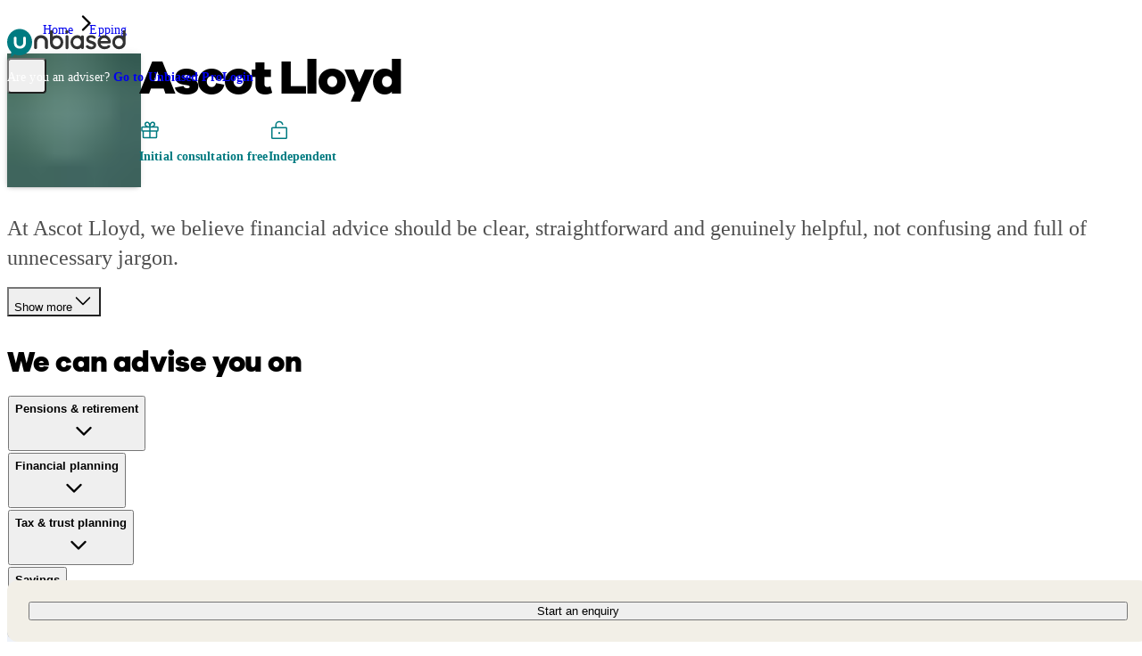

--- FILE ---
content_type: text/html;charset=utf-8
request_url: https://www.unbiased.co.uk/profile/financial-adviser/ascot-lloyd-723129
body_size: 32594
content:
<!DOCTYPE html><html  lang="en-GB"><head><meta charset="utf-8"><meta name="viewport" content="width=device-width, initial-scale=1"><title>Ascot Lloyd - Financial Adviser in Epping | Unbiased</title><script fetchpriority="low" crossorigin="anonymous" referrerpolicy="no-referrer" src="https://cdn-4.convertexperiments.com/v1/js/10007679-10007800.js?environment=production" onload="this.dataset.onloadfired = true" onerror="this.dataset.onerrorfired = true" data-hid="convert"></script><style id="vuetify-theme-stylesheet">@layer vuetify.theme {
  :root {
    --v-theme-background: 255,255,255;
    --v-theme-background-overlay-multiplier: 1;
    --v-theme-surface: 255,255,255;
    --v-theme-surface-overlay-multiplier: 1;
    --v-theme-surface-bright: 255,255,255;
    --v-theme-surface-bright-overlay-multiplier: 1;
    --v-theme-surface-light: 238,238,238;
    --v-theme-surface-light-overlay-multiplier: 1;
    --v-theme-surface-variant: 66,66,66;
    --v-theme-surface-variant-overlay-multiplier: 2;
    --v-theme-on-surface-variant: 238,238,238;
    --v-theme-primary: 24,103,192;
    --v-theme-primary-overlay-multiplier: 2;
    --v-theme-primary-darken-1: 31,85,146;
    --v-theme-primary-darken-1-overlay-multiplier: 2;
    --v-theme-secondary: 72,169,166;
    --v-theme-secondary-overlay-multiplier: 1;
    --v-theme-secondary-darken-1: 1,135,134;
    --v-theme-secondary-darken-1-overlay-multiplier: 1;
    --v-theme-error: 203,0,0;
    --v-theme-error-overlay-multiplier: 2;
    --v-theme-info: 29,106,255;
    --v-theme-info-overlay-multiplier: 2;
    --v-theme-success: 95,228,0;
    --v-theme-success-overlay-multiplier: 1;
    --v-theme-warning: 255,240,0;
    --v-theme-warning-overlay-multiplier: 1;
    --v-theme-black: 0,0,0;
    --v-theme-black-overlay-multiplier: 2;
    --v-theme-white: 255,255,255;
    --v-theme-white-overlay-multiplier: 1;
    --v-theme-surface-bg-primary: 255,255,255;
    --v-theme-surface-bg-primary-overlay-multiplier: 1;
    --v-theme-surface-bg-secondary: 242,239,231;
    --v-theme-surface-bg-secondary-overlay-multiplier: 1;
    --v-theme-surface-bg-invert: 50,50,50;
    --v-theme-surface-bg-invert-overlay-multiplier: 2;
    --v-theme-surface-bg-accent: 0,123,129;
    --v-theme-surface-bg-accent-overlay-multiplier: 2;
    --v-theme-surface-elevated-1: 0,123,129;
    --v-theme-surface-elevated-1-overlay-multiplier: 2;
    --v-theme-surface-elevated-2: 192,244,247;
    --v-theme-surface-elevated-2-overlay-multiplier: 1;
    --v-theme-surface-elevated-3: 155,28,82;
    --v-theme-surface-elevated-3-overlay-multiplier: 2;
    --v-theme-surface-elevated-4: 240,221,229;
    --v-theme-surface-elevated-4-overlay-multiplier: 1;
    --v-theme-surface-elevated-primary: 242,239,231;
    --v-theme-surface-elevated-primary-overlay-multiplier: 1;
    --v-theme-surface-elevated-secondary: 255,255,255;
    --v-theme-surface-elevated-secondary-overlay-multiplier: 1;
    --v-theme-type-primary: 30,30,30;
    --v-theme-type-primary-overlay-multiplier: 2;
    --v-theme-type-secondary: 50,50,50;
    --v-theme-type-secondary-overlay-multiplier: 2;
    --v-theme-type-invert: 255,255,255;
    --v-theme-type-invert-overlay-multiplier: 1;
    --v-theme-type-subtle: 101,99,91;
    --v-theme-type-subtle-overlay-multiplier: 2;
    --v-theme-type-interactive: 0,123,129;
    --v-theme-type-interactive-overlay-multiplier: 2;
    --v-theme-icon-fill-eucalyptus: 92,223,176;
    --v-theme-icon-fill-eucalyptus-overlay-multiplier: 1;
    --v-theme-icon-fill-mauve: 228,178,246;
    --v-theme-icon-fill-mauve-overlay-multiplier: 1;
    --v-theme-icon-fill-waterspout: 142,233,216;
    --v-theme-icon-fill-waterspout-overlay-multiplier: 1;
    --v-theme-icon-fill-peach: 248,159,131;
    --v-theme-icon-fill-peach-overlay-multiplier: 1;
    --v-theme-icon-fill-skyblue: 132,178,246;
    --v-theme-icon-fill-skyblue-overlay-multiplier: 1;
    --v-theme-icon-fill-topaz: 255,202,123;
    --v-theme-icon-fill-topaz-overlay-multiplier: 1;
    --v-theme-icon-stroke-primary: 30,30,30;
    --v-theme-icon-stroke-primary-overlay-multiplier: 2;
    --v-theme-icon-stroke-invert: 255,255,255;
    --v-theme-icon-stroke-invert-overlay-multiplier: 1;
    --v-theme-stroke-primary: 30,30,30;
    --v-theme-stroke-primary-overlay-multiplier: 2;
    --v-theme-stroke-secondary: 101,99,91;
    --v-theme-stroke-secondary-overlay-multiplier: 2;
    --v-theme-stroke-invert: 255,255,255;
    --v-theme-stroke-invert-overlay-multiplier: 1;
    --v-theme-btn-primary-default: 249,203,42;
    --v-theme-btn-primary-default-overlay-multiplier: 1;
    --v-theme-btn-primary-hover: 250,209,68;
    --v-theme-btn-primary-hover-overlay-multiplier: 1;
    --v-theme-btn-secondary: 30,30,30;
    --v-theme-btn-secondary-overlay-multiplier: 2;
    --v-theme-btn-ghost-inverted: 249,203,42;
    --v-theme-btn-ghost-inverted-overlay-multiplier: 1;
    --v-theme-btn-ghost-default: 0,123,129;
    --v-theme-btn-ghost-default-overlay-multiplier: 2;
    --v-theme-btn-danger-default: 203,0,0;
    --v-theme-btn-danger-default-overlay-multiplier: 2;
    --v-theme-btn-danger-hover: 224,19,19;
    --v-theme-btn-danger-hover-overlay-multiplier: 2;
    --v-theme-on-btn-primary-default: 30,30,30;
    --v-theme-on-btn-secondary: 30,30,30;
    --v-theme-link-primary: 0,123,129;
    --v-theme-link-primary-overlay-multiplier: 2;
    --v-theme-link-invert: 220,238,42;
    --v-theme-link-invert-overlay-multiplier: 1;
    --v-theme-on-background: 0,0,0;
    --v-theme-on-surface: 0,0,0;
    --v-theme-on-surface-bright: 0,0,0;
    --v-theme-on-surface-light: 0,0,0;
    --v-theme-on-primary: 255,255,255;
    --v-theme-on-primary-darken-1: 255,255,255;
    --v-theme-on-secondary: 255,255,255;
    --v-theme-on-secondary-darken-1: 255,255,255;
    --v-theme-on-error: 255,255,255;
    --v-theme-on-info: 255,255,255;
    --v-theme-on-success: 0,0,0;
    --v-theme-on-warning: 0,0,0;
    --v-theme-on-black: 255,255,255;
    --v-theme-on-white: 0,0,0;
    --v-theme-on-surface-bg-primary: 0,0,0;
    --v-theme-on-surface-bg-secondary: 0,0,0;
    --v-theme-on-surface-bg-invert: 255,255,255;
    --v-theme-on-surface-bg-accent: 255,255,255;
    --v-theme-on-surface-elevated-1: 255,255,255;
    --v-theme-on-surface-elevated-2: 0,0,0;
    --v-theme-on-surface-elevated-3: 255,255,255;
    --v-theme-on-surface-elevated-4: 0,0,0;
    --v-theme-on-surface-elevated-primary: 0,0,0;
    --v-theme-on-surface-elevated-secondary: 0,0,0;
    --v-theme-on-type-primary: 255,255,255;
    --v-theme-on-type-secondary: 255,255,255;
    --v-theme-on-type-invert: 0,0,0;
    --v-theme-on-type-subtle: 255,255,255;
    --v-theme-on-type-interactive: 255,255,255;
    --v-theme-on-icon-fill-eucalyptus: 0,0,0;
    --v-theme-on-icon-fill-mauve: 0,0,0;
    --v-theme-on-icon-fill-waterspout: 0,0,0;
    --v-theme-on-icon-fill-peach: 0,0,0;
    --v-theme-on-icon-fill-skyblue: 0,0,0;
    --v-theme-on-icon-fill-topaz: 0,0,0;
    --v-theme-on-icon-stroke-primary: 255,255,255;
    --v-theme-on-icon-stroke-invert: 0,0,0;
    --v-theme-on-stroke-primary: 255,255,255;
    --v-theme-on-stroke-secondary: 255,255,255;
    --v-theme-on-stroke-invert: 0,0,0;
    --v-theme-on-btn-primary-hover: 0,0,0;
    --v-theme-on-btn-ghost-inverted: 0,0,0;
    --v-theme-on-btn-ghost-default: 255,255,255;
    --v-theme-on-btn-danger-default: 255,255,255;
    --v-theme-on-btn-danger-hover: 255,255,255;
    --v-theme-on-link-primary: 255,255,255;
    --v-theme-on-link-invert: 0,0,0;
    --v-border-color: 0, 0, 0;
    --v-border-opacity: 0.12;
    --v-high-emphasis-opacity: 0.87;
    --v-medium-emphasis-opacity: 0.6;
    --v-disabled-opacity: 0.38;
    --v-idle-opacity: 0.04;
    --v-hover-opacity: 0.04;
    --v-focus-opacity: 0.12;
    --v-selected-opacity: 0.08;
    --v-activated-opacity: 0.12;
    --v-pressed-opacity: 0.12;
    --v-dragged-opacity: 0.08;
    --v-theme-kbd: 238, 238, 238;
    --v-theme-on-kbd: 0, 0, 0;
    --v-theme-code: 245, 245, 245;
    --v-theme-on-code: 0, 0, 0;
  }
  .v-theme--light {
    color-scheme: normal;
    --v-theme-background: 255,255,255;
    --v-theme-background-overlay-multiplier: 1;
    --v-theme-surface: 255,255,255;
    --v-theme-surface-overlay-multiplier: 1;
    --v-theme-surface-bright: 255,255,255;
    --v-theme-surface-bright-overlay-multiplier: 1;
    --v-theme-surface-light: 238,238,238;
    --v-theme-surface-light-overlay-multiplier: 1;
    --v-theme-surface-variant: 66,66,66;
    --v-theme-surface-variant-overlay-multiplier: 2;
    --v-theme-on-surface-variant: 238,238,238;
    --v-theme-primary: 24,103,192;
    --v-theme-primary-overlay-multiplier: 2;
    --v-theme-primary-darken-1: 31,85,146;
    --v-theme-primary-darken-1-overlay-multiplier: 2;
    --v-theme-secondary: 72,169,166;
    --v-theme-secondary-overlay-multiplier: 1;
    --v-theme-secondary-darken-1: 1,135,134;
    --v-theme-secondary-darken-1-overlay-multiplier: 1;
    --v-theme-error: 176,0,32;
    --v-theme-error-overlay-multiplier: 2;
    --v-theme-info: 33,150,243;
    --v-theme-info-overlay-multiplier: 1;
    --v-theme-success: 76,175,80;
    --v-theme-success-overlay-multiplier: 1;
    --v-theme-warning: 251,140,0;
    --v-theme-warning-overlay-multiplier: 1;
    --v-theme-on-white: 30,30,30;
    --v-theme-on-background: 0,0,0;
    --v-theme-on-surface: 0,0,0;
    --v-theme-on-surface-bright: 0,0,0;
    --v-theme-on-surface-light: 0,0,0;
    --v-theme-on-primary: 255,255,255;
    --v-theme-on-primary-darken-1: 255,255,255;
    --v-theme-on-secondary: 255,255,255;
    --v-theme-on-secondary-darken-1: 255,255,255;
    --v-theme-on-error: 255,255,255;
    --v-theme-on-info: 255,255,255;
    --v-theme-on-success: 255,255,255;
    --v-theme-on-warning: 255,255,255;
    --v-border-color: 0, 0, 0;
    --v-border-opacity: 0.12;
    --v-high-emphasis-opacity: 0.87;
    --v-medium-emphasis-opacity: 0.6;
    --v-disabled-opacity: 0.38;
    --v-idle-opacity: 0.04;
    --v-hover-opacity: 0.04;
    --v-focus-opacity: 0.12;
    --v-selected-opacity: 0.08;
    --v-activated-opacity: 0.12;
    --v-pressed-opacity: 0.12;
    --v-dragged-opacity: 0.08;
    --v-theme-kbd: 238, 238, 238;
    --v-theme-on-kbd: 0, 0, 0;
    --v-theme-code: 245, 245, 245;
    --v-theme-on-code: 0, 0, 0;
  }
  .v-theme--dark {
    color-scheme: dark;
    --v-theme-background: 18,18,18;
    --v-theme-background-overlay-multiplier: 1;
    --v-theme-surface: 33,33,33;
    --v-theme-surface-overlay-multiplier: 1;
    --v-theme-surface-bright: 204,191,214;
    --v-theme-surface-bright-overlay-multiplier: 2;
    --v-theme-surface-light: 66,66,66;
    --v-theme-surface-light-overlay-multiplier: 1;
    --v-theme-surface-variant: 200,200,200;
    --v-theme-surface-variant-overlay-multiplier: 2;
    --v-theme-on-surface-variant: 0,0,0;
    --v-theme-primary: 33,150,243;
    --v-theme-primary-overlay-multiplier: 2;
    --v-theme-primary-darken-1: 39,124,193;
    --v-theme-primary-darken-1-overlay-multiplier: 2;
    --v-theme-secondary: 84,182,178;
    --v-theme-secondary-overlay-multiplier: 2;
    --v-theme-secondary-darken-1: 72,169,166;
    --v-theme-secondary-darken-1-overlay-multiplier: 2;
    --v-theme-error: 207,102,121;
    --v-theme-error-overlay-multiplier: 2;
    --v-theme-info: 33,150,243;
    --v-theme-info-overlay-multiplier: 2;
    --v-theme-success: 76,175,80;
    --v-theme-success-overlay-multiplier: 2;
    --v-theme-warning: 251,140,0;
    --v-theme-warning-overlay-multiplier: 2;
    --v-theme-on-background: 255,255,255;
    --v-theme-on-surface: 255,255,255;
    --v-theme-on-surface-bright: 0,0,0;
    --v-theme-on-surface-light: 255,255,255;
    --v-theme-on-primary: 255,255,255;
    --v-theme-on-primary-darken-1: 255,255,255;
    --v-theme-on-secondary: 255,255,255;
    --v-theme-on-secondary-darken-1: 255,255,255;
    --v-theme-on-error: 255,255,255;
    --v-theme-on-info: 255,255,255;
    --v-theme-on-success: 255,255,255;
    --v-theme-on-warning: 255,255,255;
    --v-border-color: 255, 255, 255;
    --v-border-opacity: 0.12;
    --v-high-emphasis-opacity: 1;
    --v-medium-emphasis-opacity: 0.7;
    --v-disabled-opacity: 0.5;
    --v-idle-opacity: 0.1;
    --v-hover-opacity: 0.04;
    --v-focus-opacity: 0.12;
    --v-selected-opacity: 0.08;
    --v-activated-opacity: 0.12;
    --v-pressed-opacity: 0.16;
    --v-dragged-opacity: 0.08;
    --v-theme-kbd: 66, 66, 66;
    --v-theme-on-kbd: 255, 255, 255;
    --v-theme-code: 52, 52, 52;
    --v-theme-on-code: 204, 204, 204;
  }
  .v-theme--consumer {
    color-scheme: normal;
    --v-theme-background: 255,255,255;
    --v-theme-background-overlay-multiplier: 1;
    --v-theme-surface: 255,255,255;
    --v-theme-surface-overlay-multiplier: 1;
    --v-theme-surface-bright: 255,255,255;
    --v-theme-surface-bright-overlay-multiplier: 1;
    --v-theme-surface-light: 238,238,238;
    --v-theme-surface-light-overlay-multiplier: 1;
    --v-theme-surface-variant: 66,66,66;
    --v-theme-surface-variant-overlay-multiplier: 2;
    --v-theme-on-surface-variant: 238,238,238;
    --v-theme-primary: 24,103,192;
    --v-theme-primary-overlay-multiplier: 2;
    --v-theme-primary-darken-1: 31,85,146;
    --v-theme-primary-darken-1-overlay-multiplier: 2;
    --v-theme-secondary: 72,169,166;
    --v-theme-secondary-overlay-multiplier: 1;
    --v-theme-secondary-darken-1: 1,135,134;
    --v-theme-secondary-darken-1-overlay-multiplier: 1;
    --v-theme-error: 203,0,0;
    --v-theme-error-overlay-multiplier: 2;
    --v-theme-info: 29,106,255;
    --v-theme-info-overlay-multiplier: 2;
    --v-theme-success: 95,228,0;
    --v-theme-success-overlay-multiplier: 1;
    --v-theme-warning: 255,240,0;
    --v-theme-warning-overlay-multiplier: 1;
    --v-theme-black: 0,0,0;
    --v-theme-black-overlay-multiplier: 2;
    --v-theme-white: 255,255,255;
    --v-theme-white-overlay-multiplier: 1;
    --v-theme-surface-bg-primary: 255,255,255;
    --v-theme-surface-bg-primary-overlay-multiplier: 1;
    --v-theme-surface-bg-secondary: 242,239,231;
    --v-theme-surface-bg-secondary-overlay-multiplier: 1;
    --v-theme-surface-bg-invert: 50,50,50;
    --v-theme-surface-bg-invert-overlay-multiplier: 2;
    --v-theme-surface-bg-accent: 0,123,129;
    --v-theme-surface-bg-accent-overlay-multiplier: 2;
    --v-theme-surface-elevated-1: 0,123,129;
    --v-theme-surface-elevated-1-overlay-multiplier: 2;
    --v-theme-surface-elevated-2: 192,244,247;
    --v-theme-surface-elevated-2-overlay-multiplier: 1;
    --v-theme-surface-elevated-3: 155,28,82;
    --v-theme-surface-elevated-3-overlay-multiplier: 2;
    --v-theme-surface-elevated-4: 240,221,229;
    --v-theme-surface-elevated-4-overlay-multiplier: 1;
    --v-theme-surface-elevated-primary: 242,239,231;
    --v-theme-surface-elevated-primary-overlay-multiplier: 1;
    --v-theme-surface-elevated-secondary: 255,255,255;
    --v-theme-surface-elevated-secondary-overlay-multiplier: 1;
    --v-theme-type-primary: 30,30,30;
    --v-theme-type-primary-overlay-multiplier: 2;
    --v-theme-type-secondary: 50,50,50;
    --v-theme-type-secondary-overlay-multiplier: 2;
    --v-theme-type-invert: 255,255,255;
    --v-theme-type-invert-overlay-multiplier: 1;
    --v-theme-type-subtle: 101,99,91;
    --v-theme-type-subtle-overlay-multiplier: 2;
    --v-theme-type-interactive: 0,123,129;
    --v-theme-type-interactive-overlay-multiplier: 2;
    --v-theme-icon-fill-eucalyptus: 92,223,176;
    --v-theme-icon-fill-eucalyptus-overlay-multiplier: 1;
    --v-theme-icon-fill-mauve: 228,178,246;
    --v-theme-icon-fill-mauve-overlay-multiplier: 1;
    --v-theme-icon-fill-waterspout: 142,233,216;
    --v-theme-icon-fill-waterspout-overlay-multiplier: 1;
    --v-theme-icon-fill-peach: 248,159,131;
    --v-theme-icon-fill-peach-overlay-multiplier: 1;
    --v-theme-icon-fill-skyblue: 132,178,246;
    --v-theme-icon-fill-skyblue-overlay-multiplier: 1;
    --v-theme-icon-fill-topaz: 255,202,123;
    --v-theme-icon-fill-topaz-overlay-multiplier: 1;
    --v-theme-icon-stroke-primary: 30,30,30;
    --v-theme-icon-stroke-primary-overlay-multiplier: 2;
    --v-theme-icon-stroke-invert: 255,255,255;
    --v-theme-icon-stroke-invert-overlay-multiplier: 1;
    --v-theme-stroke-primary: 30,30,30;
    --v-theme-stroke-primary-overlay-multiplier: 2;
    --v-theme-stroke-secondary: 101,99,91;
    --v-theme-stroke-secondary-overlay-multiplier: 2;
    --v-theme-stroke-invert: 255,255,255;
    --v-theme-stroke-invert-overlay-multiplier: 1;
    --v-theme-btn-primary-default: 249,203,42;
    --v-theme-btn-primary-default-overlay-multiplier: 1;
    --v-theme-btn-primary-hover: 250,209,68;
    --v-theme-btn-primary-hover-overlay-multiplier: 1;
    --v-theme-btn-secondary: 30,30,30;
    --v-theme-btn-secondary-overlay-multiplier: 2;
    --v-theme-btn-ghost-inverted: 249,203,42;
    --v-theme-btn-ghost-inverted-overlay-multiplier: 1;
    --v-theme-btn-ghost-default: 0,123,129;
    --v-theme-btn-ghost-default-overlay-multiplier: 2;
    --v-theme-btn-danger-default: 203,0,0;
    --v-theme-btn-danger-default-overlay-multiplier: 2;
    --v-theme-btn-danger-hover: 224,19,19;
    --v-theme-btn-danger-hover-overlay-multiplier: 2;
    --v-theme-on-btn-primary-default: 30,30,30;
    --v-theme-on-btn-secondary: 30,30,30;
    --v-theme-link-primary: 0,123,129;
    --v-theme-link-primary-overlay-multiplier: 2;
    --v-theme-link-invert: 220,238,42;
    --v-theme-link-invert-overlay-multiplier: 1;
    --v-theme-on-background: 0,0,0;
    --v-theme-on-surface: 0,0,0;
    --v-theme-on-surface-bright: 0,0,0;
    --v-theme-on-surface-light: 0,0,0;
    --v-theme-on-primary: 255,255,255;
    --v-theme-on-primary-darken-1: 255,255,255;
    --v-theme-on-secondary: 255,255,255;
    --v-theme-on-secondary-darken-1: 255,255,255;
    --v-theme-on-error: 255,255,255;
    --v-theme-on-info: 255,255,255;
    --v-theme-on-success: 0,0,0;
    --v-theme-on-warning: 0,0,0;
    --v-theme-on-black: 255,255,255;
    --v-theme-on-white: 0,0,0;
    --v-theme-on-surface-bg-primary: 0,0,0;
    --v-theme-on-surface-bg-secondary: 0,0,0;
    --v-theme-on-surface-bg-invert: 255,255,255;
    --v-theme-on-surface-bg-accent: 255,255,255;
    --v-theme-on-surface-elevated-1: 255,255,255;
    --v-theme-on-surface-elevated-2: 0,0,0;
    --v-theme-on-surface-elevated-3: 255,255,255;
    --v-theme-on-surface-elevated-4: 0,0,0;
    --v-theme-on-surface-elevated-primary: 0,0,0;
    --v-theme-on-surface-elevated-secondary: 0,0,0;
    --v-theme-on-type-primary: 255,255,255;
    --v-theme-on-type-secondary: 255,255,255;
    --v-theme-on-type-invert: 0,0,0;
    --v-theme-on-type-subtle: 255,255,255;
    --v-theme-on-type-interactive: 255,255,255;
    --v-theme-on-icon-fill-eucalyptus: 0,0,0;
    --v-theme-on-icon-fill-mauve: 0,0,0;
    --v-theme-on-icon-fill-waterspout: 0,0,0;
    --v-theme-on-icon-fill-peach: 0,0,0;
    --v-theme-on-icon-fill-skyblue: 0,0,0;
    --v-theme-on-icon-fill-topaz: 0,0,0;
    --v-theme-on-icon-stroke-primary: 255,255,255;
    --v-theme-on-icon-stroke-invert: 0,0,0;
    --v-theme-on-stroke-primary: 255,255,255;
    --v-theme-on-stroke-secondary: 255,255,255;
    --v-theme-on-stroke-invert: 0,0,0;
    --v-theme-on-btn-primary-hover: 0,0,0;
    --v-theme-on-btn-ghost-inverted: 0,0,0;
    --v-theme-on-btn-ghost-default: 255,255,255;
    --v-theme-on-btn-danger-default: 255,255,255;
    --v-theme-on-btn-danger-hover: 255,255,255;
    --v-theme-on-link-primary: 255,255,255;
    --v-theme-on-link-invert: 0,0,0;
    --v-border-color: 0, 0, 0;
    --v-border-opacity: 0.12;
    --v-high-emphasis-opacity: 0.87;
    --v-medium-emphasis-opacity: 0.6;
    --v-disabled-opacity: 0.38;
    --v-idle-opacity: 0.04;
    --v-hover-opacity: 0.04;
    --v-focus-opacity: 0.12;
    --v-selected-opacity: 0.08;
    --v-activated-opacity: 0.12;
    --v-pressed-opacity: 0.12;
    --v-dragged-opacity: 0.08;
    --v-theme-kbd: 238, 238, 238;
    --v-theme-on-kbd: 0, 0, 0;
    --v-theme-code: 245, 245, 245;
    --v-theme-on-code: 0, 0, 0;
  }
  .v-theme--pro {
    color-scheme: normal;
    --v-theme-background: 255,255,255;
    --v-theme-background-overlay-multiplier: 1;
    --v-theme-surface: 255,255,255;
    --v-theme-surface-overlay-multiplier: 1;
    --v-theme-surface-bright: 255,255,255;
    --v-theme-surface-bright-overlay-multiplier: 1;
    --v-theme-surface-light: 238,238,238;
    --v-theme-surface-light-overlay-multiplier: 1;
    --v-theme-surface-variant: 66,66,66;
    --v-theme-surface-variant-overlay-multiplier: 2;
    --v-theme-on-surface-variant: 238,238,238;
    --v-theme-primary: 24,103,192;
    --v-theme-primary-overlay-multiplier: 2;
    --v-theme-primary-darken-1: 31,85,146;
    --v-theme-primary-darken-1-overlay-multiplier: 2;
    --v-theme-secondary: 72,169,166;
    --v-theme-secondary-overlay-multiplier: 1;
    --v-theme-secondary-darken-1: 1,135,134;
    --v-theme-secondary-darken-1-overlay-multiplier: 1;
    --v-theme-error: 203,0,0;
    --v-theme-error-overlay-multiplier: 2;
    --v-theme-info: 29,106,255;
    --v-theme-info-overlay-multiplier: 2;
    --v-theme-success: 95,228,0;
    --v-theme-success-overlay-multiplier: 1;
    --v-theme-warning: 255,240,0;
    --v-theme-warning-overlay-multiplier: 1;
    --v-theme-black: 0,0,0;
    --v-theme-black-overlay-multiplier: 2;
    --v-theme-white: 255,255,255;
    --v-theme-white-overlay-multiplier: 1;
    --v-theme-surface-bg-primary: 255,255,255;
    --v-theme-surface-bg-primary-overlay-multiplier: 1;
    --v-theme-surface-bg-secondary: 242,239,231;
    --v-theme-surface-bg-secondary-overlay-multiplier: 1;
    --v-theme-surface-bg-invert: 50,50,50;
    --v-theme-surface-bg-invert-overlay-multiplier: 2;
    --v-theme-surface-bg-accent: 118,19,110;
    --v-theme-surface-bg-accent-overlay-multiplier: 2;
    --v-theme-surface-elevated-1: 118,19,110;
    --v-theme-surface-elevated-1-overlay-multiplier: 2;
    --v-theme-surface-elevated-2: 255,232,253;
    --v-theme-surface-elevated-2-overlay-multiplier: 1;
    --v-theme-surface-elevated-3: 119,225,244;
    --v-theme-surface-elevated-3-overlay-multiplier: 1;
    --v-theme-surface-elevated-4: 222,250,255;
    --v-theme-surface-elevated-4-overlay-multiplier: 1;
    --v-theme-surface-elevated-5: 41,34,135;
    --v-theme-surface-elevated-5-overlay-multiplier: 2;
    --v-theme-surface-elevated-6: 220,218,255;
    --v-theme-surface-elevated-6-overlay-multiplier: 1;
    --v-theme-surface-elevated-primary: 242,239,231;
    --v-theme-surface-elevated-primary-overlay-multiplier: 1;
    --v-theme-surface-elevated-secondary: 255,255,255;
    --v-theme-surface-elevated-secondary-overlay-multiplier: 1;
    --v-theme-type-primary: 30,30,30;
    --v-theme-type-primary-overlay-multiplier: 2;
    --v-theme-type-secondary: 50,50,50;
    --v-theme-type-secondary-overlay-multiplier: 2;
    --v-theme-type-invert: 255,255,255;
    --v-theme-type-invert-overlay-multiplier: 1;
    --v-theme-type-subtle: 101,99,91;
    --v-theme-type-subtle-overlay-multiplier: 2;
    --v-theme-type-interactive: 118,19,110;
    --v-theme-type-interactive-overlay-multiplier: 2;
    --v-theme-icon-fill-eucalyptus: 92,223,176;
    --v-theme-icon-fill-eucalyptus-overlay-multiplier: 1;
    --v-theme-icon-fill-mauve: 228,178,246;
    --v-theme-icon-fill-mauve-overlay-multiplier: 1;
    --v-theme-icon-fill-waterspout: 142,233,216;
    --v-theme-icon-fill-waterspout-overlay-multiplier: 1;
    --v-theme-icon-fill-peach: 248,159,131;
    --v-theme-icon-fill-peach-overlay-multiplier: 1;
    --v-theme-icon-fill-skyblue: 132,178,246;
    --v-theme-icon-fill-skyblue-overlay-multiplier: 1;
    --v-theme-icon-fill-topaz: 255,202,123;
    --v-theme-icon-fill-topaz-overlay-multiplier: 1;
    --v-theme-icon-stroke-primary: 30,30,30;
    --v-theme-icon-stroke-primary-overlay-multiplier: 2;
    --v-theme-icon-stroke-invert: 255,255,255;
    --v-theme-icon-stroke-invert-overlay-multiplier: 1;
    --v-theme-stroke-primary: 30,30,30;
    --v-theme-stroke-primary-overlay-multiplier: 2;
    --v-theme-stroke-secondary: 101,99,91;
    --v-theme-stroke-secondary-overlay-multiplier: 2;
    --v-theme-stroke-invert: 255,255,255;
    --v-theme-stroke-invert-overlay-multiplier: 1;
    --v-theme-btn-primary-default: 249,203,42;
    --v-theme-btn-primary-default-overlay-multiplier: 1;
    --v-theme-btn-primary-hover: 250,209,68;
    --v-theme-btn-primary-hover-overlay-multiplier: 1;
    --v-theme-btn-secondary: 30,30,30;
    --v-theme-btn-secondary-overlay-multiplier: 2;
    --v-theme-btn-ghost-inverted: 249,203,42;
    --v-theme-btn-ghost-inverted-overlay-multiplier: 1;
    --v-theme-btn-ghost-default: 118,19,110;
    --v-theme-btn-ghost-default-overlay-multiplier: 2;
    --v-theme-btn-danger-default: 203,0,0;
    --v-theme-btn-danger-default-overlay-multiplier: 2;
    --v-theme-btn-danger-hover: 224,19,19;
    --v-theme-btn-danger-hover-overlay-multiplier: 2;
    --v-theme-on-btn-primary-default: 30,30,30;
    --v-theme-on-btn-secondary: 30,30,30;
    --v-theme-link-primary: 118,19,110;
    --v-theme-link-primary-overlay-multiplier: 2;
    --v-theme-link-invert: 119,225,244;
    --v-theme-link-invert-overlay-multiplier: 1;
    --v-theme-on-background: 0,0,0;
    --v-theme-on-surface: 0,0,0;
    --v-theme-on-surface-bright: 0,0,0;
    --v-theme-on-surface-light: 0,0,0;
    --v-theme-on-primary: 255,255,255;
    --v-theme-on-primary-darken-1: 255,255,255;
    --v-theme-on-secondary: 255,255,255;
    --v-theme-on-secondary-darken-1: 255,255,255;
    --v-theme-on-error: 255,255,255;
    --v-theme-on-info: 255,255,255;
    --v-theme-on-success: 0,0,0;
    --v-theme-on-warning: 0,0,0;
    --v-theme-on-black: 255,255,255;
    --v-theme-on-white: 0,0,0;
    --v-theme-on-surface-bg-primary: 0,0,0;
    --v-theme-on-surface-bg-secondary: 0,0,0;
    --v-theme-on-surface-bg-invert: 255,255,255;
    --v-theme-on-surface-bg-accent: 255,255,255;
    --v-theme-on-surface-elevated-1: 255,255,255;
    --v-theme-on-surface-elevated-2: 0,0,0;
    --v-theme-on-surface-elevated-3: 0,0,0;
    --v-theme-on-surface-elevated-4: 0,0,0;
    --v-theme-on-surface-elevated-5: 255,255,255;
    --v-theme-on-surface-elevated-6: 0,0,0;
    --v-theme-on-surface-elevated-primary: 0,0,0;
    --v-theme-on-surface-elevated-secondary: 0,0,0;
    --v-theme-on-type-primary: 255,255,255;
    --v-theme-on-type-secondary: 255,255,255;
    --v-theme-on-type-invert: 0,0,0;
    --v-theme-on-type-subtle: 255,255,255;
    --v-theme-on-type-interactive: 255,255,255;
    --v-theme-on-icon-fill-eucalyptus: 0,0,0;
    --v-theme-on-icon-fill-mauve: 0,0,0;
    --v-theme-on-icon-fill-waterspout: 0,0,0;
    --v-theme-on-icon-fill-peach: 0,0,0;
    --v-theme-on-icon-fill-skyblue: 0,0,0;
    --v-theme-on-icon-fill-topaz: 0,0,0;
    --v-theme-on-icon-stroke-primary: 255,255,255;
    --v-theme-on-icon-stroke-invert: 0,0,0;
    --v-theme-on-stroke-primary: 255,255,255;
    --v-theme-on-stroke-secondary: 255,255,255;
    --v-theme-on-stroke-invert: 0,0,0;
    --v-theme-on-btn-primary-hover: 0,0,0;
    --v-theme-on-btn-ghost-inverted: 0,0,0;
    --v-theme-on-btn-ghost-default: 255,255,255;
    --v-theme-on-btn-danger-default: 255,255,255;
    --v-theme-on-btn-danger-hover: 255,255,255;
    --v-theme-on-link-primary: 255,255,255;
    --v-theme-on-link-invert: 0,0,0;
    --v-border-color: 0, 0, 0;
    --v-border-opacity: 0.12;
    --v-high-emphasis-opacity: 0.87;
    --v-medium-emphasis-opacity: 0.6;
    --v-disabled-opacity: 0.38;
    --v-idle-opacity: 0.04;
    --v-hover-opacity: 0.04;
    --v-focus-opacity: 0.12;
    --v-selected-opacity: 0.08;
    --v-activated-opacity: 0.12;
    --v-pressed-opacity: 0.12;
    --v-dragged-opacity: 0.08;
    --v-theme-kbd: 238, 238, 238;
    --v-theme-on-kbd: 0, 0, 0;
    --v-theme-code: 245, 245, 245;
    --v-theme-on-code: 0, 0, 0;
  }
  @layer background {
    .bg-background {
      --v-theme-overlay-multiplier: var(--v-theme-background-overlay-multiplier);
      background-color: rgb(var(--v-theme-background)) !important;
      color: rgb(var(--v-theme-on-background)) !important;
    }
    .bg-surface {
      --v-theme-overlay-multiplier: var(--v-theme-surface-overlay-multiplier);
      background-color: rgb(var(--v-theme-surface)) !important;
      color: rgb(var(--v-theme-on-surface)) !important;
    }
    .bg-surface-bright {
      --v-theme-overlay-multiplier: var(--v-theme-surface-bright-overlay-multiplier);
      background-color: rgb(var(--v-theme-surface-bright)) !important;
      color: rgb(var(--v-theme-on-surface-bright)) !important;
    }
    .bg-surface-light {
      --v-theme-overlay-multiplier: var(--v-theme-surface-light-overlay-multiplier);
      background-color: rgb(var(--v-theme-surface-light)) !important;
      color: rgb(var(--v-theme-on-surface-light)) !important;
    }
    .bg-surface-variant {
      --v-theme-overlay-multiplier: var(--v-theme-surface-variant-overlay-multiplier);
      background-color: rgb(var(--v-theme-surface-variant)) !important;
      color: rgb(var(--v-theme-on-surface-variant)) !important;
    }
    .bg-primary {
      --v-theme-overlay-multiplier: var(--v-theme-primary-overlay-multiplier);
      background-color: rgb(var(--v-theme-primary)) !important;
      color: rgb(var(--v-theme-on-primary)) !important;
    }
    .bg-primary-darken-1 {
      --v-theme-overlay-multiplier: var(--v-theme-primary-darken-1-overlay-multiplier);
      background-color: rgb(var(--v-theme-primary-darken-1)) !important;
      color: rgb(var(--v-theme-on-primary-darken-1)) !important;
    }
    .bg-secondary {
      --v-theme-overlay-multiplier: var(--v-theme-secondary-overlay-multiplier);
      background-color: rgb(var(--v-theme-secondary)) !important;
      color: rgb(var(--v-theme-on-secondary)) !important;
    }
    .bg-secondary-darken-1 {
      --v-theme-overlay-multiplier: var(--v-theme-secondary-darken-1-overlay-multiplier);
      background-color: rgb(var(--v-theme-secondary-darken-1)) !important;
      color: rgb(var(--v-theme-on-secondary-darken-1)) !important;
    }
    .bg-error {
      --v-theme-overlay-multiplier: var(--v-theme-error-overlay-multiplier);
      background-color: rgb(var(--v-theme-error)) !important;
      color: rgb(var(--v-theme-on-error)) !important;
    }
    .bg-info {
      --v-theme-overlay-multiplier: var(--v-theme-info-overlay-multiplier);
      background-color: rgb(var(--v-theme-info)) !important;
      color: rgb(var(--v-theme-on-info)) !important;
    }
    .bg-success {
      --v-theme-overlay-multiplier: var(--v-theme-success-overlay-multiplier);
      background-color: rgb(var(--v-theme-success)) !important;
      color: rgb(var(--v-theme-on-success)) !important;
    }
    .bg-warning {
      --v-theme-overlay-multiplier: var(--v-theme-warning-overlay-multiplier);
      background-color: rgb(var(--v-theme-warning)) !important;
      color: rgb(var(--v-theme-on-warning)) !important;
    }
    .bg-black {
      --v-theme-overlay-multiplier: var(--v-theme-black-overlay-multiplier);
      background-color: rgb(var(--v-theme-black)) !important;
      color: rgb(var(--v-theme-on-black)) !important;
    }
    .bg-white {
      --v-theme-overlay-multiplier: var(--v-theme-white-overlay-multiplier);
      background-color: rgb(var(--v-theme-white)) !important;
      color: rgb(var(--v-theme-on-white)) !important;
    }
    .bg-surface-bg-primary {
      --v-theme-overlay-multiplier: var(--v-theme-surface-bg-primary-overlay-multiplier);
      background-color: rgb(var(--v-theme-surface-bg-primary)) !important;
      color: rgb(var(--v-theme-on-surface-bg-primary)) !important;
    }
    .bg-surface-bg-secondary {
      --v-theme-overlay-multiplier: var(--v-theme-surface-bg-secondary-overlay-multiplier);
      background-color: rgb(var(--v-theme-surface-bg-secondary)) !important;
      color: rgb(var(--v-theme-on-surface-bg-secondary)) !important;
    }
    .bg-surface-bg-invert {
      --v-theme-overlay-multiplier: var(--v-theme-surface-bg-invert-overlay-multiplier);
      background-color: rgb(var(--v-theme-surface-bg-invert)) !important;
      color: rgb(var(--v-theme-on-surface-bg-invert)) !important;
    }
    .bg-surface-bg-accent {
      --v-theme-overlay-multiplier: var(--v-theme-surface-bg-accent-overlay-multiplier);
      background-color: rgb(var(--v-theme-surface-bg-accent)) !important;
      color: rgb(var(--v-theme-on-surface-bg-accent)) !important;
    }
    .bg-surface-elevated-1 {
      --v-theme-overlay-multiplier: var(--v-theme-surface-elevated-1-overlay-multiplier);
      background-color: rgb(var(--v-theme-surface-elevated-1)) !important;
      color: rgb(var(--v-theme-on-surface-elevated-1)) !important;
    }
    .bg-surface-elevated-2 {
      --v-theme-overlay-multiplier: var(--v-theme-surface-elevated-2-overlay-multiplier);
      background-color: rgb(var(--v-theme-surface-elevated-2)) !important;
      color: rgb(var(--v-theme-on-surface-elevated-2)) !important;
    }
    .bg-surface-elevated-3 {
      --v-theme-overlay-multiplier: var(--v-theme-surface-elevated-3-overlay-multiplier);
      background-color: rgb(var(--v-theme-surface-elevated-3)) !important;
      color: rgb(var(--v-theme-on-surface-elevated-3)) !important;
    }
    .bg-surface-elevated-4 {
      --v-theme-overlay-multiplier: var(--v-theme-surface-elevated-4-overlay-multiplier);
      background-color: rgb(var(--v-theme-surface-elevated-4)) !important;
      color: rgb(var(--v-theme-on-surface-elevated-4)) !important;
    }
    .bg-surface-elevated-primary {
      --v-theme-overlay-multiplier: var(--v-theme-surface-elevated-primary-overlay-multiplier);
      background-color: rgb(var(--v-theme-surface-elevated-primary)) !important;
      color: rgb(var(--v-theme-on-surface-elevated-primary)) !important;
    }
    .bg-surface-elevated-secondary {
      --v-theme-overlay-multiplier: var(--v-theme-surface-elevated-secondary-overlay-multiplier);
      background-color: rgb(var(--v-theme-surface-elevated-secondary)) !important;
      color: rgb(var(--v-theme-on-surface-elevated-secondary)) !important;
    }
    .bg-type-primary {
      --v-theme-overlay-multiplier: var(--v-theme-type-primary-overlay-multiplier);
      background-color: rgb(var(--v-theme-type-primary)) !important;
      color: rgb(var(--v-theme-on-type-primary)) !important;
    }
    .bg-type-secondary {
      --v-theme-overlay-multiplier: var(--v-theme-type-secondary-overlay-multiplier);
      background-color: rgb(var(--v-theme-type-secondary)) !important;
      color: rgb(var(--v-theme-on-type-secondary)) !important;
    }
    .bg-type-invert {
      --v-theme-overlay-multiplier: var(--v-theme-type-invert-overlay-multiplier);
      background-color: rgb(var(--v-theme-type-invert)) !important;
      color: rgb(var(--v-theme-on-type-invert)) !important;
    }
    .bg-type-subtle {
      --v-theme-overlay-multiplier: var(--v-theme-type-subtle-overlay-multiplier);
      background-color: rgb(var(--v-theme-type-subtle)) !important;
      color: rgb(var(--v-theme-on-type-subtle)) !important;
    }
    .bg-type-interactive {
      --v-theme-overlay-multiplier: var(--v-theme-type-interactive-overlay-multiplier);
      background-color: rgb(var(--v-theme-type-interactive)) !important;
      color: rgb(var(--v-theme-on-type-interactive)) !important;
    }
    .bg-icon-fill-eucalyptus {
      --v-theme-overlay-multiplier: var(--v-theme-icon-fill-eucalyptus-overlay-multiplier);
      background-color: rgb(var(--v-theme-icon-fill-eucalyptus)) !important;
      color: rgb(var(--v-theme-on-icon-fill-eucalyptus)) !important;
    }
    .bg-icon-fill-mauve {
      --v-theme-overlay-multiplier: var(--v-theme-icon-fill-mauve-overlay-multiplier);
      background-color: rgb(var(--v-theme-icon-fill-mauve)) !important;
      color: rgb(var(--v-theme-on-icon-fill-mauve)) !important;
    }
    .bg-icon-fill-waterspout {
      --v-theme-overlay-multiplier: var(--v-theme-icon-fill-waterspout-overlay-multiplier);
      background-color: rgb(var(--v-theme-icon-fill-waterspout)) !important;
      color: rgb(var(--v-theme-on-icon-fill-waterspout)) !important;
    }
    .bg-icon-fill-peach {
      --v-theme-overlay-multiplier: var(--v-theme-icon-fill-peach-overlay-multiplier);
      background-color: rgb(var(--v-theme-icon-fill-peach)) !important;
      color: rgb(var(--v-theme-on-icon-fill-peach)) !important;
    }
    .bg-icon-fill-skyblue {
      --v-theme-overlay-multiplier: var(--v-theme-icon-fill-skyblue-overlay-multiplier);
      background-color: rgb(var(--v-theme-icon-fill-skyblue)) !important;
      color: rgb(var(--v-theme-on-icon-fill-skyblue)) !important;
    }
    .bg-icon-fill-topaz {
      --v-theme-overlay-multiplier: var(--v-theme-icon-fill-topaz-overlay-multiplier);
      background-color: rgb(var(--v-theme-icon-fill-topaz)) !important;
      color: rgb(var(--v-theme-on-icon-fill-topaz)) !important;
    }
    .bg-icon-stroke-primary {
      --v-theme-overlay-multiplier: var(--v-theme-icon-stroke-primary-overlay-multiplier);
      background-color: rgb(var(--v-theme-icon-stroke-primary)) !important;
      color: rgb(var(--v-theme-on-icon-stroke-primary)) !important;
    }
    .bg-icon-stroke-invert {
      --v-theme-overlay-multiplier: var(--v-theme-icon-stroke-invert-overlay-multiplier);
      background-color: rgb(var(--v-theme-icon-stroke-invert)) !important;
      color: rgb(var(--v-theme-on-icon-stroke-invert)) !important;
    }
    .bg-stroke-primary {
      --v-theme-overlay-multiplier: var(--v-theme-stroke-primary-overlay-multiplier);
      background-color: rgb(var(--v-theme-stroke-primary)) !important;
      color: rgb(var(--v-theme-on-stroke-primary)) !important;
    }
    .bg-stroke-secondary {
      --v-theme-overlay-multiplier: var(--v-theme-stroke-secondary-overlay-multiplier);
      background-color: rgb(var(--v-theme-stroke-secondary)) !important;
      color: rgb(var(--v-theme-on-stroke-secondary)) !important;
    }
    .bg-stroke-invert {
      --v-theme-overlay-multiplier: var(--v-theme-stroke-invert-overlay-multiplier);
      background-color: rgb(var(--v-theme-stroke-invert)) !important;
      color: rgb(var(--v-theme-on-stroke-invert)) !important;
    }
    .bg-btn-primary-default {
      --v-theme-overlay-multiplier: var(--v-theme-btn-primary-default-overlay-multiplier);
      background-color: rgb(var(--v-theme-btn-primary-default)) !important;
      color: rgb(var(--v-theme-on-btn-primary-default)) !important;
    }
    .bg-btn-primary-hover {
      --v-theme-overlay-multiplier: var(--v-theme-btn-primary-hover-overlay-multiplier);
      background-color: rgb(var(--v-theme-btn-primary-hover)) !important;
      color: rgb(var(--v-theme-on-btn-primary-hover)) !important;
    }
    .bg-btn-secondary {
      --v-theme-overlay-multiplier: var(--v-theme-btn-secondary-overlay-multiplier);
      background-color: rgb(var(--v-theme-btn-secondary)) !important;
      color: rgb(var(--v-theme-on-btn-secondary)) !important;
    }
    .bg-btn-ghost-inverted {
      --v-theme-overlay-multiplier: var(--v-theme-btn-ghost-inverted-overlay-multiplier);
      background-color: rgb(var(--v-theme-btn-ghost-inverted)) !important;
      color: rgb(var(--v-theme-on-btn-ghost-inverted)) !important;
    }
    .bg-btn-ghost-default {
      --v-theme-overlay-multiplier: var(--v-theme-btn-ghost-default-overlay-multiplier);
      background-color: rgb(var(--v-theme-btn-ghost-default)) !important;
      color: rgb(var(--v-theme-on-btn-ghost-default)) !important;
    }
    .bg-btn-danger-default {
      --v-theme-overlay-multiplier: var(--v-theme-btn-danger-default-overlay-multiplier);
      background-color: rgb(var(--v-theme-btn-danger-default)) !important;
      color: rgb(var(--v-theme-on-btn-danger-default)) !important;
    }
    .bg-btn-danger-hover {
      --v-theme-overlay-multiplier: var(--v-theme-btn-danger-hover-overlay-multiplier);
      background-color: rgb(var(--v-theme-btn-danger-hover)) !important;
      color: rgb(var(--v-theme-on-btn-danger-hover)) !important;
    }
    .bg-link-primary {
      --v-theme-overlay-multiplier: var(--v-theme-link-primary-overlay-multiplier);
      background-color: rgb(var(--v-theme-link-primary)) !important;
      color: rgb(var(--v-theme-on-link-primary)) !important;
    }
    .bg-link-invert {
      --v-theme-overlay-multiplier: var(--v-theme-link-invert-overlay-multiplier);
      background-color: rgb(var(--v-theme-link-invert)) !important;
      color: rgb(var(--v-theme-on-link-invert)) !important;
    }
    .bg-surface-elevated-5 {
      --v-theme-overlay-multiplier: var(--v-theme-surface-elevated-5-overlay-multiplier);
      background-color: rgb(var(--v-theme-surface-elevated-5)) !important;
      color: rgb(var(--v-theme-on-surface-elevated-5)) !important;
    }
    .bg-surface-elevated-6 {
      --v-theme-overlay-multiplier: var(--v-theme-surface-elevated-6-overlay-multiplier);
      background-color: rgb(var(--v-theme-surface-elevated-6)) !important;
      color: rgb(var(--v-theme-on-surface-elevated-6)) !important;
    }
  }
  @layer foreground {
    .text-background {
      color: rgb(var(--v-theme-background)) !important;
    }
    .border-background {
      --v-border-color: var(--v-theme-background);
    }
    .text-surface {
      color: rgb(var(--v-theme-surface)) !important;
    }
    .border-surface {
      --v-border-color: var(--v-theme-surface);
    }
    .text-surface-bright {
      color: rgb(var(--v-theme-surface-bright)) !important;
    }
    .border-surface-bright {
      --v-border-color: var(--v-theme-surface-bright);
    }
    .text-surface-light {
      color: rgb(var(--v-theme-surface-light)) !important;
    }
    .border-surface-light {
      --v-border-color: var(--v-theme-surface-light);
    }
    .text-surface-variant {
      color: rgb(var(--v-theme-surface-variant)) !important;
    }
    .border-surface-variant {
      --v-border-color: var(--v-theme-surface-variant);
    }
    .on-surface-variant {
      color: rgb(var(--v-theme-on-surface-variant)) !important;
    }
    .text-primary {
      color: rgb(var(--v-theme-primary)) !important;
    }
    .border-primary {
      --v-border-color: var(--v-theme-primary);
    }
    .text-primary-darken-1 {
      color: rgb(var(--v-theme-primary-darken-1)) !important;
    }
    .border-primary-darken-1 {
      --v-border-color: var(--v-theme-primary-darken-1);
    }
    .text-secondary {
      color: rgb(var(--v-theme-secondary)) !important;
    }
    .border-secondary {
      --v-border-color: var(--v-theme-secondary);
    }
    .text-secondary-darken-1 {
      color: rgb(var(--v-theme-secondary-darken-1)) !important;
    }
    .border-secondary-darken-1 {
      --v-border-color: var(--v-theme-secondary-darken-1);
    }
    .text-error {
      color: rgb(var(--v-theme-error)) !important;
    }
    .border-error {
      --v-border-color: var(--v-theme-error);
    }
    .text-info {
      color: rgb(var(--v-theme-info)) !important;
    }
    .border-info {
      --v-border-color: var(--v-theme-info);
    }
    .text-success {
      color: rgb(var(--v-theme-success)) !important;
    }
    .border-success {
      --v-border-color: var(--v-theme-success);
    }
    .text-warning {
      color: rgb(var(--v-theme-warning)) !important;
    }
    .border-warning {
      --v-border-color: var(--v-theme-warning);
    }
    .on-white {
      color: rgb(var(--v-theme-on-white)) !important;
    }
    .on-background {
      color: rgb(var(--v-theme-on-background)) !important;
    }
    .on-surface {
      color: rgb(var(--v-theme-on-surface)) !important;
    }
    .on-surface-bright {
      color: rgb(var(--v-theme-on-surface-bright)) !important;
    }
    .on-surface-light {
      color: rgb(var(--v-theme-on-surface-light)) !important;
    }
    .on-primary {
      color: rgb(var(--v-theme-on-primary)) !important;
    }
    .on-primary-darken-1 {
      color: rgb(var(--v-theme-on-primary-darken-1)) !important;
    }
    .on-secondary {
      color: rgb(var(--v-theme-on-secondary)) !important;
    }
    .on-secondary-darken-1 {
      color: rgb(var(--v-theme-on-secondary-darken-1)) !important;
    }
    .on-error {
      color: rgb(var(--v-theme-on-error)) !important;
    }
    .on-info {
      color: rgb(var(--v-theme-on-info)) !important;
    }
    .on-success {
      color: rgb(var(--v-theme-on-success)) !important;
    }
    .on-warning {
      color: rgb(var(--v-theme-on-warning)) !important;
    }
    .text-black {
      color: rgb(var(--v-theme-black)) !important;
    }
    .border-black {
      --v-border-color: var(--v-theme-black);
    }
    .text-white {
      color: rgb(var(--v-theme-white)) !important;
    }
    .border-white {
      --v-border-color: var(--v-theme-white);
    }
    .text-surface-bg-primary {
      color: rgb(var(--v-theme-surface-bg-primary)) !important;
    }
    .border-surface-bg-primary {
      --v-border-color: var(--v-theme-surface-bg-primary);
    }
    .text-surface-bg-secondary {
      color: rgb(var(--v-theme-surface-bg-secondary)) !important;
    }
    .border-surface-bg-secondary {
      --v-border-color: var(--v-theme-surface-bg-secondary);
    }
    .text-surface-bg-invert {
      color: rgb(var(--v-theme-surface-bg-invert)) !important;
    }
    .border-surface-bg-invert {
      --v-border-color: var(--v-theme-surface-bg-invert);
    }
    .text-surface-bg-accent {
      color: rgb(var(--v-theme-surface-bg-accent)) !important;
    }
    .border-surface-bg-accent {
      --v-border-color: var(--v-theme-surface-bg-accent);
    }
    .text-surface-elevated-1 {
      color: rgb(var(--v-theme-surface-elevated-1)) !important;
    }
    .border-surface-elevated-1 {
      --v-border-color: var(--v-theme-surface-elevated-1);
    }
    .text-surface-elevated-2 {
      color: rgb(var(--v-theme-surface-elevated-2)) !important;
    }
    .border-surface-elevated-2 {
      --v-border-color: var(--v-theme-surface-elevated-2);
    }
    .text-surface-elevated-3 {
      color: rgb(var(--v-theme-surface-elevated-3)) !important;
    }
    .border-surface-elevated-3 {
      --v-border-color: var(--v-theme-surface-elevated-3);
    }
    .text-surface-elevated-4 {
      color: rgb(var(--v-theme-surface-elevated-4)) !important;
    }
    .border-surface-elevated-4 {
      --v-border-color: var(--v-theme-surface-elevated-4);
    }
    .text-surface-elevated-primary {
      color: rgb(var(--v-theme-surface-elevated-primary)) !important;
    }
    .border-surface-elevated-primary {
      --v-border-color: var(--v-theme-surface-elevated-primary);
    }
    .text-surface-elevated-secondary {
      color: rgb(var(--v-theme-surface-elevated-secondary)) !important;
    }
    .border-surface-elevated-secondary {
      --v-border-color: var(--v-theme-surface-elevated-secondary);
    }
    .text-type-primary {
      color: rgb(var(--v-theme-type-primary)) !important;
    }
    .border-type-primary {
      --v-border-color: var(--v-theme-type-primary);
    }
    .text-type-secondary {
      color: rgb(var(--v-theme-type-secondary)) !important;
    }
    .border-type-secondary {
      --v-border-color: var(--v-theme-type-secondary);
    }
    .text-type-invert {
      color: rgb(var(--v-theme-type-invert)) !important;
    }
    .border-type-invert {
      --v-border-color: var(--v-theme-type-invert);
    }
    .text-type-subtle {
      color: rgb(var(--v-theme-type-subtle)) !important;
    }
    .border-type-subtle {
      --v-border-color: var(--v-theme-type-subtle);
    }
    .text-type-interactive {
      color: rgb(var(--v-theme-type-interactive)) !important;
    }
    .border-type-interactive {
      --v-border-color: var(--v-theme-type-interactive);
    }
    .text-icon-fill-eucalyptus {
      color: rgb(var(--v-theme-icon-fill-eucalyptus)) !important;
    }
    .border-icon-fill-eucalyptus {
      --v-border-color: var(--v-theme-icon-fill-eucalyptus);
    }
    .text-icon-fill-mauve {
      color: rgb(var(--v-theme-icon-fill-mauve)) !important;
    }
    .border-icon-fill-mauve {
      --v-border-color: var(--v-theme-icon-fill-mauve);
    }
    .text-icon-fill-waterspout {
      color: rgb(var(--v-theme-icon-fill-waterspout)) !important;
    }
    .border-icon-fill-waterspout {
      --v-border-color: var(--v-theme-icon-fill-waterspout);
    }
    .text-icon-fill-peach {
      color: rgb(var(--v-theme-icon-fill-peach)) !important;
    }
    .border-icon-fill-peach {
      --v-border-color: var(--v-theme-icon-fill-peach);
    }
    .text-icon-fill-skyblue {
      color: rgb(var(--v-theme-icon-fill-skyblue)) !important;
    }
    .border-icon-fill-skyblue {
      --v-border-color: var(--v-theme-icon-fill-skyblue);
    }
    .text-icon-fill-topaz {
      color: rgb(var(--v-theme-icon-fill-topaz)) !important;
    }
    .border-icon-fill-topaz {
      --v-border-color: var(--v-theme-icon-fill-topaz);
    }
    .text-icon-stroke-primary {
      color: rgb(var(--v-theme-icon-stroke-primary)) !important;
    }
    .border-icon-stroke-primary {
      --v-border-color: var(--v-theme-icon-stroke-primary);
    }
    .text-icon-stroke-invert {
      color: rgb(var(--v-theme-icon-stroke-invert)) !important;
    }
    .border-icon-stroke-invert {
      --v-border-color: var(--v-theme-icon-stroke-invert);
    }
    .text-stroke-primary {
      color: rgb(var(--v-theme-stroke-primary)) !important;
    }
    .border-stroke-primary {
      --v-border-color: var(--v-theme-stroke-primary);
    }
    .text-stroke-secondary {
      color: rgb(var(--v-theme-stroke-secondary)) !important;
    }
    .border-stroke-secondary {
      --v-border-color: var(--v-theme-stroke-secondary);
    }
    .text-stroke-invert {
      color: rgb(var(--v-theme-stroke-invert)) !important;
    }
    .border-stroke-invert {
      --v-border-color: var(--v-theme-stroke-invert);
    }
    .text-btn-primary-default {
      color: rgb(var(--v-theme-btn-primary-default)) !important;
    }
    .border-btn-primary-default {
      --v-border-color: var(--v-theme-btn-primary-default);
    }
    .text-btn-primary-hover {
      color: rgb(var(--v-theme-btn-primary-hover)) !important;
    }
    .border-btn-primary-hover {
      --v-border-color: var(--v-theme-btn-primary-hover);
    }
    .text-btn-secondary {
      color: rgb(var(--v-theme-btn-secondary)) !important;
    }
    .border-btn-secondary {
      --v-border-color: var(--v-theme-btn-secondary);
    }
    .text-btn-ghost-inverted {
      color: rgb(var(--v-theme-btn-ghost-inverted)) !important;
    }
    .border-btn-ghost-inverted {
      --v-border-color: var(--v-theme-btn-ghost-inverted);
    }
    .text-btn-ghost-default {
      color: rgb(var(--v-theme-btn-ghost-default)) !important;
    }
    .border-btn-ghost-default {
      --v-border-color: var(--v-theme-btn-ghost-default);
    }
    .text-btn-danger-default {
      color: rgb(var(--v-theme-btn-danger-default)) !important;
    }
    .border-btn-danger-default {
      --v-border-color: var(--v-theme-btn-danger-default);
    }
    .text-btn-danger-hover {
      color: rgb(var(--v-theme-btn-danger-hover)) !important;
    }
    .border-btn-danger-hover {
      --v-border-color: var(--v-theme-btn-danger-hover);
    }
    .on-btn-primary-default {
      color: rgb(var(--v-theme-on-btn-primary-default)) !important;
    }
    .on-btn-secondary {
      color: rgb(var(--v-theme-on-btn-secondary)) !important;
    }
    .text-link-primary {
      color: rgb(var(--v-theme-link-primary)) !important;
    }
    .border-link-primary {
      --v-border-color: var(--v-theme-link-primary);
    }
    .text-link-invert {
      color: rgb(var(--v-theme-link-invert)) !important;
    }
    .border-link-invert {
      --v-border-color: var(--v-theme-link-invert);
    }
    .on-black {
      color: rgb(var(--v-theme-on-black)) !important;
    }
    .on-surface-bg-primary {
      color: rgb(var(--v-theme-on-surface-bg-primary)) !important;
    }
    .on-surface-bg-secondary {
      color: rgb(var(--v-theme-on-surface-bg-secondary)) !important;
    }
    .on-surface-bg-invert {
      color: rgb(var(--v-theme-on-surface-bg-invert)) !important;
    }
    .on-surface-bg-accent {
      color: rgb(var(--v-theme-on-surface-bg-accent)) !important;
    }
    .on-surface-elevated-1 {
      color: rgb(var(--v-theme-on-surface-elevated-1)) !important;
    }
    .on-surface-elevated-2 {
      color: rgb(var(--v-theme-on-surface-elevated-2)) !important;
    }
    .on-surface-elevated-3 {
      color: rgb(var(--v-theme-on-surface-elevated-3)) !important;
    }
    .on-surface-elevated-4 {
      color: rgb(var(--v-theme-on-surface-elevated-4)) !important;
    }
    .on-surface-elevated-primary {
      color: rgb(var(--v-theme-on-surface-elevated-primary)) !important;
    }
    .on-surface-elevated-secondary {
      color: rgb(var(--v-theme-on-surface-elevated-secondary)) !important;
    }
    .on-type-primary {
      color: rgb(var(--v-theme-on-type-primary)) !important;
    }
    .on-type-secondary {
      color: rgb(var(--v-theme-on-type-secondary)) !important;
    }
    .on-type-invert {
      color: rgb(var(--v-theme-on-type-invert)) !important;
    }
    .on-type-subtle {
      color: rgb(var(--v-theme-on-type-subtle)) !important;
    }
    .on-type-interactive {
      color: rgb(var(--v-theme-on-type-interactive)) !important;
    }
    .on-icon-fill-eucalyptus {
      color: rgb(var(--v-theme-on-icon-fill-eucalyptus)) !important;
    }
    .on-icon-fill-mauve {
      color: rgb(var(--v-theme-on-icon-fill-mauve)) !important;
    }
    .on-icon-fill-waterspout {
      color: rgb(var(--v-theme-on-icon-fill-waterspout)) !important;
    }
    .on-icon-fill-peach {
      color: rgb(var(--v-theme-on-icon-fill-peach)) !important;
    }
    .on-icon-fill-skyblue {
      color: rgb(var(--v-theme-on-icon-fill-skyblue)) !important;
    }
    .on-icon-fill-topaz {
      color: rgb(var(--v-theme-on-icon-fill-topaz)) !important;
    }
    .on-icon-stroke-primary {
      color: rgb(var(--v-theme-on-icon-stroke-primary)) !important;
    }
    .on-icon-stroke-invert {
      color: rgb(var(--v-theme-on-icon-stroke-invert)) !important;
    }
    .on-stroke-primary {
      color: rgb(var(--v-theme-on-stroke-primary)) !important;
    }
    .on-stroke-secondary {
      color: rgb(var(--v-theme-on-stroke-secondary)) !important;
    }
    .on-stroke-invert {
      color: rgb(var(--v-theme-on-stroke-invert)) !important;
    }
    .on-btn-primary-hover {
      color: rgb(var(--v-theme-on-btn-primary-hover)) !important;
    }
    .on-btn-ghost-inverted {
      color: rgb(var(--v-theme-on-btn-ghost-inverted)) !important;
    }
    .on-btn-ghost-default {
      color: rgb(var(--v-theme-on-btn-ghost-default)) !important;
    }
    .on-btn-danger-default {
      color: rgb(var(--v-theme-on-btn-danger-default)) !important;
    }
    .on-btn-danger-hover {
      color: rgb(var(--v-theme-on-btn-danger-hover)) !important;
    }
    .on-link-primary {
      color: rgb(var(--v-theme-on-link-primary)) !important;
    }
    .on-link-invert {
      color: rgb(var(--v-theme-on-link-invert)) !important;
    }
    .text-surface-elevated-5 {
      color: rgb(var(--v-theme-surface-elevated-5)) !important;
    }
    .border-surface-elevated-5 {
      --v-border-color: var(--v-theme-surface-elevated-5);
    }
    .text-surface-elevated-6 {
      color: rgb(var(--v-theme-surface-elevated-6)) !important;
    }
    .border-surface-elevated-6 {
      --v-border-color: var(--v-theme-surface-elevated-6);
    }
    .on-surface-elevated-5 {
      color: rgb(var(--v-theme-on-surface-elevated-5)) !important;
    }
    .on-surface-elevated-6 {
      color: rgb(var(--v-theme-on-surface-elevated-6)) !important;
    }
  }

}</style><link rel="stylesheet" href="/_nuxt/entry.BzOrNz7N.css" crossorigin><link rel="stylesheet" href="/_nuxt/VGrid.aGgvaYNa.css" crossorigin><link rel="stylesheet" href="/_nuxt/HeaderDefault.Dz6tIFTq.css" crossorigin><link rel="stylesheet" href="/_nuxt/VSheet.DcL5jIKo.css" crossorigin><link rel="stylesheet" href="/_nuxt/VMain.BBNHFRvL.css" crossorigin><link rel="stylesheet" href="/_nuxt/VAppBar.DZk9-0SQ.css" crossorigin><link rel="stylesheet" href="/_nuxt/_profileSlug_.CtfdFLrt.css" crossorigin><link rel="stylesheet" href="/_nuxt/UBreadcrumbs.DgXaZ3Aj.css" crossorigin><link rel="stylesheet" href="/_nuxt/useDirectoryLogs.fUtCC9lA.css" crossorigin><link rel="stylesheet" href="/_nuxt/VTooltip.B0emw2jG.css" crossorigin><link rel="stylesheet" href="/_nuxt/UNotice.B56ao4of.css" crossorigin><link rel="stylesheet" href="/_nuxt/UExpansionPanel.B7t8aBEh.css" crossorigin><link rel="stylesheet" href="/_nuxt/VDialog.B6YXykwt.css" crossorigin><link rel="stylesheet" href="/_nuxt/VCard.LXcDpL-g.css" crossorigin><link rel="stylesheet" href="/_nuxt/VSkeletonLoader.u5bQ1wkm.css" crossorigin><link rel="preload" as="image" href="https://www.unbiased.co.uk/cdn-cgi/image/w=300,h=300,f=webp,q=90,fit=scale-down/https://storage.googleapis.com/unbiased-production-backend-uploads/media/branch_logo/0001/74/43f830ed1cd305f959ee5fa17a7c2fb8d3b43c29.jpg" imagesizes="(max-width: 768px) 64px, 150px"><link rel="preload" as="image" href="https://www.unbiased.co.uk/cdn-cgi/image/w=1280,h=1430,f=webp,q=90,fit=scale-down/https://storage.googleapis.com/unbiased-production-backend-uploads/media/person/0001/65/0bcb0a6e813ee92bea0ee4543cba844bcc540e7b.jpg" imagesizes="(max-width: 640px) 640px, 221px"><link rel="preload" as="image" href="https://www.unbiased.co.uk/cdn-cgi/image/w=1280,h=1430,f=webp,q=90,fit=scale-down/https://storage.googleapis.com/unbiased-production-backend-uploads/media/person/0001/75/8e7664e4f052756a77f31ab447993d0afa71798c.jpg" imagesizes="(max-width: 640px) 640px, 221px"><link rel="modulepreload" as="script" crossorigin href="/_nuxt/lFAzdnMe.js"><link rel="modulepreload" as="script" crossorigin href="/_nuxt/Dda1-flZ.js"><link rel="modulepreload" as="script" crossorigin href="/_nuxt/bTvwNUxs.js"><link rel="modulepreload" as="script" crossorigin href="/_nuxt/7hQ6ZMy5.js"><link rel="modulepreload" as="script" crossorigin href="/_nuxt/BMCzn5oL.js"><link rel="modulepreload" as="script" crossorigin href="/_nuxt/STJWF5UB.js"><link rel="modulepreload" as="script" crossorigin href="/_nuxt/sByKvWVD.js"><link rel="modulepreload" as="script" crossorigin href="/_nuxt/CpWcZJz9.js"><link rel="modulepreload" as="script" crossorigin href="/_nuxt/CiXEBrnh.js"><link rel="modulepreload" as="script" crossorigin href="/_nuxt/BePkbN_5.js"><link rel="modulepreload" as="script" crossorigin href="/_nuxt/mxuWNUVk.js"><link rel="modulepreload" as="script" crossorigin href="/_nuxt/Y0fTguS8.js"><link rel="modulepreload" as="script" crossorigin href="/_nuxt/BD9e2Uz_.js"><link rel="modulepreload" as="script" crossorigin href="/_nuxt/Br9prPQu.js"><link rel="modulepreload" as="script" crossorigin href="/_nuxt/ysfatHlX.js"><link rel="modulepreload" as="script" crossorigin href="/_nuxt/DzBTX-CF.js"><link rel="modulepreload" as="script" crossorigin href="/_nuxt/DWlFRIs5.js"><link rel="modulepreload" as="script" crossorigin href="/_nuxt/Kpz4TZEc.js"><link rel="modulepreload" as="script" crossorigin href="/_nuxt/4NROAl13.js"><link rel="modulepreload" as="script" crossorigin href="/_nuxt/BPCU1HIG.js"><link rel="modulepreload" as="script" crossorigin href="/_nuxt/DlprrOcu.js"><link rel="modulepreload" as="script" crossorigin href="/_nuxt/B3nWv2n0.js"><link rel="modulepreload" as="script" crossorigin href="/_nuxt/DSah-S8N.js"><link rel="modulepreload" as="script" crossorigin href="/_nuxt/NL8hr50y.js"><link rel="modulepreload" as="script" crossorigin href="/_nuxt/BKDZXTKG.js"><link rel="modulepreload" as="script" crossorigin href="/_nuxt/BJ3qvRX0.js"><link rel="modulepreload" as="script" crossorigin href="/_nuxt/Bv82TZ_h.js"><link rel="modulepreload" as="script" crossorigin href="/_nuxt/ClzsxBDY.js"><link rel="modulepreload" as="script" crossorigin href="/_nuxt/pzfIlrDe.js"><link rel="modulepreload" as="script" crossorigin href="/_nuxt/Bykfvzpz.js"><link rel="modulepreload" as="script" crossorigin href="/_nuxt/vudJvhwR.js"><link rel="modulepreload" as="script" crossorigin href="/_nuxt/Cmo-fOMT.js"><link rel="modulepreload" as="script" crossorigin href="/_nuxt/BPBC5Ho3.js"><link rel="modulepreload" as="script" crossorigin href="/_nuxt/BabIFrvV.js"><link rel="modulepreload" as="script" crossorigin href="/_nuxt/D7wyVlWI.js"><link rel="modulepreload" as="script" crossorigin href="/_nuxt/BPSPLP7f.js"><link rel="modulepreload" as="script" crossorigin href="/_nuxt/DmZMXvtK.js"><link rel="modulepreload" as="script" crossorigin href="/_nuxt/Br611lke.js"><link rel="modulepreload" as="script" crossorigin href="/_nuxt/CWhif_Dr.js"><link rel="modulepreload" as="script" crossorigin href="/_nuxt/jE3pFEAt.js"><link rel="modulepreload" as="script" crossorigin href="/_nuxt/D4wzJLxn.js"><link rel="modulepreload" as="script" crossorigin href="/_nuxt/CeacjV0D.js"><link rel="modulepreload" as="script" crossorigin href="/_nuxt/OFdwcH6O.js"><link rel="modulepreload" as="script" crossorigin href="/_nuxt/6R3XaTR4.js"><link rel="modulepreload" as="script" crossorigin href="/_nuxt/C7eO7tZh.js"><link rel="preload" as="fetch" fetchpriority="low" crossorigin="anonymous" href="/_nuxt/builds/meta/a8918644-9ce5-474f-82f9-11ad6374b66d.json"><script type="module" src="/_nuxt/lFAzdnMe.js" crossorigin></script><link href="https://cdn-4.convertexperiments.com" rel="dns-prefetch" crossorigin="anonymous" referrerpolicy="no-referrer" fetchpriority="low"><link rel="dns-prefetch" href="https://static.cloudflareinsights.com"><link rel="dns-prefetch" href="https://bat.bing.com"><link rel="dns-prefetch" href="https://ak.sail-horizon.com"><link rel="dns-prefetch" href="https://www.google-analytics.com"><link rel="dns-prefetch" href="https://www.facebook.com"><link rel="dns-prefetch" href="https://googleads.g.doubleclick.net"><link rel="dns-prefetch" href="https://api.sail-personalize.com"><link rel="dns-prefetch" href="https://stats.g.doubleclick.net"><link rel="dns-prefetch" href="https://www.google.co.uk"><link rel="dns-prefetch" href="https://logs-01.loggly.com"><link rel="dns-prefetch" href="https://in.hotjar.com"><link rel="dns-prefetch" href="https://script.hotjar.com"><link rel="dns-prefetch" href="https://vars.hotjar.com"><link rel="dns-prefetch" href="https://static.hotjar.com"><link rel="dns-prefetch" href="https://img.youtube.com"><meta name="format-detection" content="address=no"><meta name="google" content="notranslate"><meta name="apple-mobile-web-app-status-bar-style" content="#00747f"><meta name="theme-color" content="#00747f"><meta name="p:domain_verify" content="05d99242028681e4e4652caad6390b17"><meta name="google-site-verification" content="BIqVxPhiE2h1PnuT5ZjjYf8Azke93EIDL_rFhzSz2Mw"><meta name="application-name" content="Unbiased"><meta name="description" content="Ascot Lloyd are a Financial Adviser in Epping who are FCA authorised & can advise you on your financial situation."><meta property="og:image:width" content="500"><meta property="og:image:height" content="500"><meta property="og:type" content="website"><meta name="robots" content="index, follow, max-image-preview:large, max-snippet:-1, max-video-preview:-1"><link rel="manifest" href="/manifest.webmanifest"><meta property="og:site_name" content="Ascot Lloyd - Financial Adviser in Epping"><meta name="twitter:card" content="summary_large_image"><meta property="og:title" data-infer="" content="Ascot Lloyd - Financial Adviser in Epping | Unbiased"><meta property="og:description" data-infer="" content="Ascot Lloyd are a Financial Adviser in Epping who are FCA authorised & can advise you on your financial situation."><link rel="canonical" href="https://www.unbiased.co.uk/profile/financial-adviser/ascot-lloyd-723129"><meta property="og:url" content="https://www.unbiased.co.uk/profile/financial-adviser/ascot-lloyd-723129"><meta property="og:locale" content="en_GB"><script id="unhead:payload" type="application/json">{"templateParams":{"separator":"|"},"titleTemplate":"%s %separator %siteName"}</script></head><body><div id="__nuxt"><!--[--><!----><div class="v-application v-theme--consumer v-layout v-layout--full-height v-locale--is-ltr" style=""><div class="v-application__wrap"><!--[--><!--[--><!--]--><!--[--><header class="v-toolbar v-toolbar--collapse-start v-toolbar--absolute v-toolbar--flat v-toolbar--density-default v-theme--consumer v-locale--is-ltr v-app-bar flex-col-reverse" style="top:0;z-index:1004;transform:translateY(0%);position:absolute;transition:none !important;"><!----><!--[--><div class="v-toolbar__content" style="height:76px;"><!----><!----><!--[--><div class="v-container v-locale--is-ltr py-0 flex align-center justify-space-between" style=""><a href="/" class="" aria-label="Home"><div class="v-responsive" style="width:133px;"><div class="v-responsive__sizer" style="padding-bottom:24.342105263157894%;"></div><!----><div class="v-responsive__content"><!--[--><svg class="block" width="100%" height="100%" viewBox="0 0 152 37" fill="none" xmlns="http://www.w3.org/2000/svg"><path fill-rule="evenodd" clip-rule="evenodd" d="M0 17.1154C0 7.9332 7.1579 0.5 16 0.5C24.8421 0.5 32 7.9332 32 17.1154C32 26.2976 24.8421 33.7308 16 33.7308C13.6842 33.7308 11.4386 33.2206 9.47368 32.2733L5.05263 36.5V29.2126C1.96491 26.1518 0 21.8522 0 17.1154ZM16.4912 25.3502C20.2105 25.3502 24 22.7996 24 17.9899L23.9298 11.8684C23.9298 10.9211 23.2982 10.2652 22.2456 10.2652C21.2632 10.2652 20.5614 10.9211 20.5614 11.8684V17.9899C20.5614 20.0304 19.0175 22.1437 16.4211 22.1437H16.1404C13.5439 22.1437 12 20.0304 12 17.9899V11.8684C12 10.9211 11.2982 10.2652 10.3158 10.2652C9.26316 10.2652 8.63158 10.8482 8.63158 11.8684V17.9899C8.63158 22.7996 12.4211 25.3502 16.1404 25.3502H16.3509H16.4912Z" fill="#007b81"></path><path fill-rule="evenodd" clip-rule="evenodd" d="M148.207 3.70672V10.096C146.802 9.00689 145.046 8.42605 143.22 8.42605C138.514 8.42605 134.721 12.3467 134.721 17.2113C134.721 22.0758 138.514 25.9965 143.22 25.9965C145.117 25.9965 147.013 25.4882 148.418 24.3992C149.823 23.4553 150.455 22.5114 150.876 21.7128C151.649 20.2607 151.789 18.5908 151.789 16.9934V3.56151C151.789 1.52857 148.207 1.60117 148.207 3.70672ZM143.22 22.4388C140.411 22.4388 138.163 20.1155 138.163 17.2113C138.163 14.3071 140.411 11.9837 143.22 11.9837C145.889 11.9837 147.996 14.0892 148.207 16.7756V17.7195C147.996 20.3333 145.819 22.4388 143.22 22.4388ZM54.8607 17.0658V3.63385C54.8607 1.5283 58.4428 1.60091 58.4428 3.70645V10.1683C59.8476 9.15183 61.5333 8.49838 63.4297 8.49838C68.1357 8.49838 71.9286 12.4191 71.9286 17.2836C71.9286 22.1481 68.1357 26.0688 63.4297 26.0688C61.5333 26.0688 59.6369 25.5606 58.2321 24.4715C56.8274 23.455 56.1952 22.5838 55.7738 21.7851C55.0714 20.333 54.8607 18.5905 54.8607 17.0658ZM58.4428 16.7756V17.6469C58.6535 20.3333 60.8309 22.4388 63.4297 22.4388C66.2393 22.4388 68.4869 20.1155 68.4869 17.2113C68.4869 14.3071 66.2393 11.9837 63.4297 11.9837C60.8309 11.9837 58.6535 14.0892 58.4428 16.7756ZM78.7416 4.21496C78.7416 5.33772 77.8297 6.2479 76.7047 6.2479C75.5798 6.2479 74.6678 5.33772 74.6678 4.21496C74.6678 3.09219 75.5798 2.18201 76.7047 2.18201C77.8297 2.18201 78.7416 3.09219 78.7416 4.21496ZM43.3416 8.42605H43.6226C47.9071 8.42605 52.3321 11.3302 52.3321 16.8482V23.8909C52.3321 25.0526 51.5595 25.7787 50.3654 25.7787C49.2416 25.7787 48.3988 24.98 48.3988 23.8909V16.8482C48.3988 14.4523 46.5726 12.0563 43.5524 12.0563H43.2012C40.2512 12.0563 38.425 14.5249 38.425 16.8482V23.8909C38.425 24.98 37.6524 25.7787 36.4583 25.7787C35.2643 25.7787 34.4916 25.0526 34.4916 23.8909V16.8482C34.4916 11.3302 38.9166 8.42605 43.2012 8.42605H43.3416ZM74.8785 9.95075V24.3992C74.8785 25.4882 75.7916 25.9965 76.7047 25.9965C77.6178 25.9965 78.4607 25.4156 78.4607 24.3992V9.95075C78.4607 7.84521 74.8785 7.84521 74.8785 9.95075ZM94.6857 10.096C93.2809 9.00689 91.525 8.42605 89.6988 8.42605C84.9928 8.42605 81.2 12.3467 81.2 17.2113C81.2 22.0758 84.9928 25.9965 89.6988 25.9965C91.5952 25.9965 93.2809 25.343 94.6857 24.2539C94.7559 25.1978 95.5988 25.7787 96.4416 25.7787C97.3547 25.7787 98.1976 25.1978 98.1976 24.1813V10.1686C98.1976 8.06302 94.8262 8.06302 94.6857 10.096ZM89.6285 22.4388C86.819 22.4388 84.5714 20.1155 84.5714 17.2113C84.5714 14.3071 86.819 11.9837 89.6285 11.9837C92.2976 11.9837 94.4047 14.0892 94.6154 16.7756V17.6469C94.4047 20.3333 92.2976 22.4388 89.6285 22.4388ZM124.396 8.42605C129.032 8.42605 132.895 12.3467 132.895 17.2113C132.895 17.2113 132.895 17.2839 132.965 17.2839C132.965 18.0099 132.404 18.6634 131.209 18.6634H129.243H119.62C120.042 20.9867 122.079 22.584 124.748 22.584C127.317 22.584 127.999 22.1129 129.175 21.3002L129.313 21.2045C131.42 19.825 133.106 22.4388 131.209 23.8909C129.454 25.1978 127.627 25.9965 124.677 25.9965C119.971 25.9965 115.898 22.6566 115.898 17.2113C115.898 12.3467 119.69 8.42605 124.396 8.42605ZM124.396 11.9837C122.079 11.9837 120.252 13.4358 119.62 15.6139H129.173C128.54 13.5084 126.714 11.9837 124.396 11.9837ZM108.171 15.4598C106.36 14.9072 104.828 14.4396 104.8 13.2906C104.73 11.9111 106.134 11.5481 107.609 11.4755C109.084 11.4755 109.927 11.9111 110.84 12.5645C112.807 13.944 114.142 11.5481 113.088 10.5316C111.964 9.29731 110.068 8.35344 107.469 8.35344C104.098 8.35344 101.358 10.1686 101.358 13.4358C101.358 17.143 104.701 18.2397 107.358 19.1115C109.176 19.7081 110.674 20.1993 110.559 21.3497C110.419 22.584 109.365 22.9471 107.68 22.8745C105.886 22.8031 104.702 21.9614 103.596 21.1747L103.536 21.1319C101.92 20.1155 99.7428 22.4388 101.569 23.9635C103.536 25.6334 105.081 26.0691 107.82 26.0691C111.192 25.9965 114.071 24.2539 114.071 20.8415C114.071 17.2606 110.822 16.269 108.171 15.4598Z" fill="#323232"></path><!----></svg><!--]--></div></div></a><!----></div><!--]--><div class="v-toolbar__append"><!--[--><!--[--><!--[--><button type="button" class="v-btn v-btn--icon v-theme--consumer text-type-primary v-btn--density-default v-btn--size-default v-btn--variant-text rounded-1 lg:px-4 xl:px-5 text-body-xs font-bold" style="height:40px;width:40px;--v-hover-opacity:0;--v-activated-opacity:0;" aria-haspopup="menu" aria-expanded="false" aria-controls="v-menu-v-0-1" aria-owns="v-menu-v-0-1"><!--[--><span class="v-btn__overlay"></span><span class="v-btn__underlay"></span><!--]--><!----><span class="v-btn__content" data-no-activator><i class="v-icon notranslate v-theme--consumer v-icon--size-default" style="" aria-hidden="true"><svg class="v-icon__svg" xmlns="http://www.w3.org/2000/svg" viewBox="0 0 24 24" role="img" aria-hidden="true"><path d="M3 8H21C21.2652 8 21.5196 7.89464 21.7071 7.70711C21.8946 7.51957 22 7.26522 22 7C22 6.73478 21.8946 6.48043 21.7071 6.29289C21.5196 6.10536 21.2652 6 21 6H3C2.73478 6 2.48043 6.10536 2.29289 6.29289C2.10536 6.48043 2 6.73478 2 7C2 7.26522 2.10536 7.51957 2.29289 7.70711C2.48043 7.89464 2.73478 8 3 8ZM21 16H3C2.73478 16 2.48043 16.1054 2.29289 16.2929C2.10536 16.4804 2 16.7348 2 17C2 17.2652 2.10536 17.5196 2.29289 17.7071C2.48043 17.8946 2.73478 18 3 18H21C21.2652 18 21.5196 17.8946 21.7071 17.7071C21.8946 17.5196 22 17.2652 22 17C22 16.7348 21.8946 16.4804 21.7071 16.2929C21.5196 16.1054 21.2652 16 21 16ZM21 11H3C2.73478 11 2.48043 11.1054 2.29289 11.2929C2.10536 11.4804 2 11.7348 2 12C2 12.2652 2.10536 12.5196 2.29289 12.7071C2.48043 12.8946 2.73478 13 3 13H21C21.2652 13 21.5196 12.8946 21.7071 12.7071C21.8946 12.5196 22 12.2652 22 12C22 11.7348 21.8946 11.4804 21.7071 11.2929C21.5196 11.1054 21.2652 11 21 11Z"></path></svg></i></span><!----><!----></button><!--]--><!----><!--]--><!--]--></div></div><!--]--><!--[--><div class="v-toolbar__extension" style="height:36px;"><!--[--><div class="bg-surface-bg-accent size-full flex align-center"><div class="v-container v-locale--is-ltr py-0 flex align-center justify-space-between" style=""><div class="u-text text-body-xs flex align-center" style="color:#fff;caret-color:#fff;">Are you an adviser? <a href="/pro" class="v-btn v-theme--consumer text-link-invert v-btn--density-default rounded-0 v-btn--size-default v-btn--variant-text px-0 justify-start text-left align-center align-baseline text-pretty underline-offset-[.15em] underline decoration-1 transition-colors duration-300 before:hidden after:hidden inline [&amp;&gt;*]:inline [&amp;&gt;*]:text-balance text-body-xs font-bold ms-1 decoration-transparent" style="height:auto;max-width:none;min-width:0px;--v-btn-size:inherit;--v-activated-opacity:0;--v-hover-opacity:0;--button-margin-start:0;--button-font-weight:&quot;inherit&quot;;--button-white-space:normal;overflow-wrap:anywhere;"><!--[--><span class="v-btn__overlay"></span><span class="v-btn__underlay"></span><!--]--><!----><span class="v-btn__content" data-no-activator><!--[-->Go to Unbiased Pro<!--]--></span><!----><!----></a></div><a href="https://v2.unbiased.co.uk/consumer/login" class="v-btn v-theme--consumer text-link-invert v-btn--density-default rounded-0 v-btn--size-default v-btn--variant-text px-0 justify-start text-left align-center align-baseline text-pretty underline-offset-[.15em] underline decoration-1 transition-colors duration-300 before:hidden after:hidden inline [&amp;&gt;*]:inline [&amp;&gt;*]:text-balance text-body-xs font-bold decoration-transparent" style="height:auto;max-width:none;min-width:0px;--v-btn-size:inherit;--v-activated-opacity:0;--v-hover-opacity:0;--button-margin-start:0;--button-font-weight:&quot;inherit&quot;;--button-white-space:normal;overflow-wrap:anywhere;"><!--[--><span class="v-btn__overlay"></span><span class="v-btn__underlay"></span><!--]--><!----><span class="v-btn__content" data-no-activator><!--[-->Login<!--]--></span><!----><!----></a></div></div><!--]--></div><!--]--></header><!--]--><main class="v-main" style="--v-layout-left:0px;--v-layout-right:0px;--v-layout-top:112px;--v-layout-bottom:0px;transition:none !important;"><!--[--><!--[--><div sticky-container><div class="v-container v-locale--is-ltr" style=""><!--[--><!--[--><!--[--><!--[--><ul class="v-breadcrumbs v-breadcrumbs--density-default text-14 mb-4" style=""><!----><!--[--><!--[--><!--[--><a href="/" class="v-btn v-theme--consumer text-inherit v-btn--density-default rounded-0 v-btn--size-default v-btn--variant-text px-0 justify-start text-left align-center align-baseline text-pretty underline-offset-[.15em] underline decoration-1 transition-colors duration-300 before:hidden after:hidden inline [&amp;&gt;*]:inline [&amp;&gt;*]:text-balance decoration-transparent" style="height:auto;max-width:none;min-width:0px;--v-btn-size:inherit;--v-activated-opacity:0;--v-hover-opacity:0;--button-margin-start:0;--button-font-weight:&quot;inherit&quot;;--button-white-space:normal;overflow-wrap:anywhere;" arialabel="Home" current="false"><!--[--><span class="v-btn__overlay"></span><span class="v-btn__underlay"></span><!--]--><!----><span class="v-btn__content" data-no-activator><!--[-->Home<!--]--></span><!----><!----></a><!--]--><li aria-hidden="true" class="v-breadcrumbs-divider inline-flex px-05" style=""><!--[--><i class="v-icon notranslate v-theme--consumer text-stroke-secondary" style="font-size:14px;height:14px;width:14px;" aria-hidden="true"><svg xmlns="http://www.w3.org/2000/svg" xmlns:xlink="http://www.w3.org/1999/xlink" aria-hidden="true" role="img" class="iconify iconify--ph v-icon__svg" style="font-size:24px;" width="1em" height="1em" viewBox="0 0 256 256"><path fill="currentColor" d="m184.49 136.49l-80 80a12 12 0 0 1-17-17L159 128L87.51 56.49a12 12 0 1 1 17-17l80 80a12 12 0 0 1-.02 17"/></svg></i><!--]--></li><!--]--><!--[--><!--[--><a href="/advisers/financial-adviser/essex--epping-forest--epping" class="v-btn v-theme--consumer text-inherit v-btn--density-default rounded-0 v-btn--size-default v-btn--variant-text px-0 justify-start text-left align-center align-baseline text-pretty underline-offset-[.15em] underline decoration-1 transition-colors duration-300 before:hidden after:hidden inline [&amp;&gt;*]:inline [&amp;&gt;*]:text-balance decoration-transparent" style="height:auto;max-width:none;min-width:0px;--v-btn-size:inherit;--v-activated-opacity:0;--v-hover-opacity:0;--button-margin-start:0;--button-font-weight:&quot;inherit&quot;;--button-white-space:normal;overflow-wrap:anywhere;" arialabel="Epping" current="false"><!--[--><span class="v-btn__overlay"></span><span class="v-btn__underlay"></span><!--]--><!----><span class="v-btn__content" data-no-activator><!--[-->Epping<!--]--></span><!----><!----></a><!--]--><!----><!--]--><!--]--><!----></ul><!--]--><!--]--><!--]--><!--]--><div class="v-row" style=""><div class="v-col-lg-15 v-col-xl-16 v-col-xxl-17 v-col-24" style=""><!----><!--[--><!--[--><div class="flex max-xl:flex-col gap-x-6 gap-y-4"><div class="v-avatar v-theme--consumer bg-white v-avatar--density-default rounded-1 v-avatar--size-default v-avatar--variant-flat size-30 sm:size-37 elevation-3" style=""><!--[--><!--[--><img width="150" height="150" data-nuxt-img onerror="this.setAttribute(&#39;data-error&#39;, 1)" alt="Ascot Lloyd" src="https://www.unbiased.co.uk/cdn-cgi/image/w=10,h=10,f=webp,q=50,fit=scale-down,blur=5/https://storage.googleapis.com/unbiased-production-backend-uploads/media/branch_logo/0001/74/43f830ed1cd305f959ee5fa17a7c2fb8d3b43c29.jpg"><!--]--><!--]--><!--[--><!----><span class="v-avatar__underlay"></span><!--]--></div><div class="w-full"><div class="u-text text-heading-h2 mb-5" style="">Ascot Lloyd</div><div class="flex gap-2"><span class="v-chip v-chip--label v-theme--consumer text-primary-teal v-chip--density-default v-chip--size-default v-chip--variant-tonal font-bold text-body-xs" style="" draggable="false"><!--[--><!----><span class="v-chip__underlay"></span><!--]--><!----><div class="v-chip__prepend"><!--[--><i class="v-icon notranslate v-theme--consumer v-icon--size-default v-icon--start" style="" aria-hidden="true"><svg xmlns="http://www.w3.org/2000/svg" xmlns:xlink="http://www.w3.org/1999/xlink" aria-hidden="true" role="img" class="iconify iconify--ph v-icon__svg" style="font-size:24px;" width="1em" height="1em" viewBox="0 0 256 256"><path fill="currentColor" d="M216 72h-35.08c.39-.33.79-.65 1.17-1A29.53 29.53 0 0 0 192 49.57A32.62 32.62 0 0 0 158.44 16A29.53 29.53 0 0 0 137 25.91a55 55 0 0 0-9 14.48a55 55 0 0 0-9-14.48A29.53 29.53 0 0 0 97.56 16A32.62 32.62 0 0 0 64 49.57A29.53 29.53 0 0 0 73.91 71c.38.33.78.65 1.17 1H40a16 16 0 0 0-16 16v32a16 16 0 0 0 16 16v64a16 16 0 0 0 16 16h144a16 16 0 0 0 16-16v-64a16 16 0 0 0 16-16V88a16 16 0 0 0-16-16m-67-35.49a13.7 13.7 0 0 1 10-4.5h.49A16.62 16.62 0 0 1 176 49.08a13.7 13.7 0 0 1-4.5 10c-9.49 8.4-25.24 11.36-35 12.4c1.2-10.59 4.5-25.98 12.5-34.97m-64.09.36A16.63 16.63 0 0 1 96.59 32h.49a13.7 13.7 0 0 1 10 4.5c8.39 9.48 11.35 25.2 12.39 34.92c-9.72-1-25.44-4-34.92-12.39a13.7 13.7 0 0 1-4.5-10a16.6 16.6 0 0 1 4.82-12.16ZM40 88h80v32H40Zm16 48h64v64H56Zm144 64h-64v-64h64Zm16-80h-80V88h80z"/></svg></i><!----><!--]--></div><div class="v-chip__content" data-no-activator>Initial consultation free</div><!----><!----></span><span class="v-chip v-chip--label v-theme--consumer text-primary-teal v-chip--density-default v-chip--size-default v-chip--variant-tonal font-bold text-body-xs" style="" draggable="false"><!--[--><!----><span class="v-chip__underlay"></span><!--]--><!----><div class="v-chip__prepend"><!--[--><i class="v-icon notranslate v-theme--consumer v-icon--size-default v-icon--start" style="" aria-hidden="true"><svg xmlns="http://www.w3.org/2000/svg" xmlns:xlink="http://www.w3.org/1999/xlink" aria-hidden="true" role="img" class="iconify iconify--ph v-icon__svg" style="font-size:24px;" width="1em" height="1em" viewBox="0 0 256 256"><path fill="currentColor" d="M208 80H96V56a32 32 0 0 1 32-32c15.37 0 29.2 11 32.16 25.59a8 8 0 0 0 15.68-3.18C171.32 24.15 151.2 8 128 8a48.05 48.05 0 0 0-48 48v24H48a16 16 0 0 0-16 16v112a16 16 0 0 0 16 16h160a16 16 0 0 0 16-16V96a16 16 0 0 0-16-16m0 128H48V96h160zm-68-56a12 12 0 1 1-12-12a12 12 0 0 1 12 12"/></svg></i><!----><!--]--></div><div class="v-chip__content" data-no-activator>Independent</div><!----><!----></span></div></div></div><div class="pt-8 space-y-4"><div class="u-text text-24 leading-snug" style="color:#4F4F4F;caret-color:#4F4F4F;">At Ascot Lloyd, we believe financial advice should be clear, straightforward and genuinely helpful, not confusing and full of unnecessary jargon.</div><div><!----><button type="button" class="v-btn v-theme--consumer text-btn-secondary v-btn--density-compact v-btn--size-small v-btn--variant-outlined outline-secondary-charcoal border-2 u-btn" style="--v-btn-size:16px;"><!--[--><span class="v-btn__overlay"></span><span class="v-btn__underlay"></span><!--]--><!----><span class="v-btn__content" data-no-activator><!--[-->Show more<!--]--></span><span class="v-btn__append"><i class="v-icon notranslate v-theme--consumer v-icon--size-default" style="" aria-hidden="true"><svg xmlns="http://www.w3.org/2000/svg" xmlns:xlink="http://www.w3.org/1999/xlink" aria-hidden="true" role="img" class="iconify iconify--ph v-icon__svg" style="font-size:24px;" width="1em" height="1em" viewBox="0 0 256 256"><path fill="currentColor" d="m213.66 101.66l-80 80a8 8 0 0 1-11.32 0l-80-80a8 8 0 0 1 11.32-11.32L128 164.69l74.34-74.35a8 8 0 0 1 11.32 11.32"/></svg></i></span><!----></button></div></div><!--[--><div class="u-text text-heading-h3 mb-4 pt-4 sm:pt-8" style="">We can advise you on</div><div class="flex flex-col" style="row-gap:16px;"><!--[--><!--[--><div class="v-expansion-panels v-theme--consumer v-expansion-panels--variant-accordion space-y-4" style=""><!--[--><div class="v-expansion-panel border-transparent border border-solid" style="--v-activated-opacity:0;--v-hover-opacity:0;"><div class="v-expansion-panel__shadow elevation-0"></div><!--[--><!----><!----><!--[--><!--[--><button class="v-expansion-panel-title items-start font-bold leading-6 text-type-primary" style="--expansion-panel-title-min-height:58px;" type="button" aria-expanded="false"><span class="v-expansion-panel-title__overlay"></span><!--[--><div class="flex items-center w-full"><!--[--><!----><!--]--><div class="grow"><!--[-->Pensions &amp; retirement<!--]--></div><!----></div><!--]--><!--[--><span class="v-expansion-panel-title__icon"><i class="v-icon notranslate v-theme--consumer mt-2 ms-4" style="font-size:16px;height:16px;width:16px;" aria-hidden="true"><svg xmlns="http://www.w3.org/2000/svg" xmlns:xlink="http://www.w3.org/1999/xlink" aria-hidden="true" role="img" class="iconify iconify--ph v-icon__svg" style="font-size:24px;" width="1em" height="1em" viewBox="0 0 256 256"><path fill="currentColor" d="m216.49 104.49l-80 80a12 12 0 0 1-17 0l-80-80a12 12 0 0 1 17-17L128 159l71.51-71.52a12 12 0 0 1 17 17Z"/></svg></i></span><!--]--></button><!--]--><div class="v-expansion-panel-text" style="display:none;"><div class="v-expansion-panel-text__wrapper"><!--[--><!--[--><ul class="space-y-2"><!--[--><li>Pensions &amp; retirement planning</li><!--]--></ul><!--[--><!--]--><!--]--><!--]--></div></div><!--]--><!--]--></div><!--]--></div><!--]--><!--[--><div class="v-expansion-panels v-theme--consumer v-expansion-panels--variant-accordion space-y-4" style=""><!--[--><div class="v-expansion-panel border-transparent border border-solid" style="--v-activated-opacity:0;--v-hover-opacity:0;"><div class="v-expansion-panel__shadow elevation-0"></div><!--[--><!----><!----><!--[--><!--[--><button class="v-expansion-panel-title items-start font-bold leading-6 text-type-primary" style="--expansion-panel-title-min-height:58px;" type="button" aria-expanded="false"><span class="v-expansion-panel-title__overlay"></span><!--[--><div class="flex items-center w-full"><!--[--><!----><!--]--><div class="grow"><!--[-->Financial planning<!--]--></div><!----></div><!--]--><!--[--><span class="v-expansion-panel-title__icon"><i class="v-icon notranslate v-theme--consumer mt-2 ms-4" style="font-size:16px;height:16px;width:16px;" aria-hidden="true"><svg xmlns="http://www.w3.org/2000/svg" xmlns:xlink="http://www.w3.org/1999/xlink" aria-hidden="true" role="img" class="iconify iconify--ph v-icon__svg" style="font-size:24px;" width="1em" height="1em" viewBox="0 0 256 256"><path fill="currentColor" d="m216.49 104.49l-80 80a12 12 0 0 1-17 0l-80-80a12 12 0 0 1 17-17L128 159l71.51-71.52a12 12 0 0 1 17 17Z"/></svg></i></span><!--]--></button><!--]--><div class="v-expansion-panel-text" style="display:none;"><div class="v-expansion-panel-text__wrapper"><!--[--><!--[--><ul class="space-y-2"><!--[--><li>Wealth management</li><!--]--></ul><!--[--><!--]--><!--]--><!--]--></div></div><!--]--><!--]--></div><!--]--></div><!--]--><!--[--><div class="v-expansion-panels v-theme--consumer v-expansion-panels--variant-accordion space-y-4" style=""><!--[--><div class="v-expansion-panel border-transparent border border-solid" style="--v-activated-opacity:0;--v-hover-opacity:0;"><div class="v-expansion-panel__shadow elevation-0"></div><!--[--><!----><!----><!--[--><!--[--><button class="v-expansion-panel-title items-start font-bold leading-6 text-type-primary" style="--expansion-panel-title-min-height:58px;" type="button" aria-expanded="false"><span class="v-expansion-panel-title__overlay"></span><!--[--><div class="flex items-center w-full"><!--[--><!----><!--]--><div class="grow"><!--[-->Tax &amp; trust planning<!--]--></div><!----></div><!--]--><!--[--><span class="v-expansion-panel-title__icon"><i class="v-icon notranslate v-theme--consumer mt-2 ms-4" style="font-size:16px;height:16px;width:16px;" aria-hidden="true"><svg xmlns="http://www.w3.org/2000/svg" xmlns:xlink="http://www.w3.org/1999/xlink" aria-hidden="true" role="img" class="iconify iconify--ph v-icon__svg" style="font-size:24px;" width="1em" height="1em" viewBox="0 0 256 256"><path fill="currentColor" d="m216.49 104.49l-80 80a12 12 0 0 1-17 0l-80-80a12 12 0 0 1 17-17L128 159l71.51-71.52a12 12 0 0 1 17 17Z"/></svg></i></span><!--]--></button><!--]--><div class="v-expansion-panel-text" style="display:none;"><div class="v-expansion-panel-text__wrapper"><!--[--><!--[--><ul class="space-y-2"><!--[--><li>Taxation planning</li><!--]--></ul><!--[--><!--]--><!--]--><!--]--></div></div><!--]--><!--]--></div><!--]--></div><!--]--><!--[--><div class="v-expansion-panels v-theme--consumer v-expansion-panels--variant-accordion space-y-4" style=""><!--[--><div class="v-expansion-panel border-transparent border border-solid" style="--v-activated-opacity:0;--v-hover-opacity:0;"><div class="v-expansion-panel__shadow elevation-0"></div><!--[--><!----><!----><!--[--><!--[--><button class="v-expansion-panel-title items-start font-bold leading-6 text-type-primary" style="--expansion-panel-title-min-height:58px;" type="button" aria-expanded="false"><span class="v-expansion-panel-title__overlay"></span><!--[--><div class="flex items-center w-full"><!--[--><!----><!--]--><div class="grow"><!--[-->Savings<!--]--></div><!----></div><!--]--><!--[--><span class="v-expansion-panel-title__icon"><i class="v-icon notranslate v-theme--consumer mt-2 ms-4" style="font-size:16px;height:16px;width:16px;" aria-hidden="true"><svg xmlns="http://www.w3.org/2000/svg" xmlns:xlink="http://www.w3.org/1999/xlink" aria-hidden="true" role="img" class="iconify iconify--ph v-icon__svg" style="font-size:24px;" width="1em" height="1em" viewBox="0 0 256 256"><path fill="currentColor" d="m216.49 104.49l-80 80a12 12 0 0 1-17 0l-80-80a12 12 0 0 1 17-17L128 159l71.51-71.52a12 12 0 0 1 17 17Z"/></svg></i></span><!--]--></button><!--]--><div class="v-expansion-panel-text" style="display:none;"><div class="v-expansion-panel-text__wrapper"><!--[--><!--[--><ul class="space-y-2"><!--[--><li>Lump sum</li><li>School fees planning</li><!--]--></ul><!--[--><!--]--><!--]--><!--]--></div></div><!--]--><!--]--></div><!--]--></div><!--]--><!--]--><!--[--><div class=""><!----><!----></div><!--]--></div><!--]--><!--]--><!--]--></div><!--[--><!--[--><!--]--><!--]--></div></div><div class="v-sheet v-theme--consumer" style="background-color:#EEF2F9;color:#000;caret-color:#000;"><div class="v-container v-locale--is-ltr" style=""><!----><div class="v-row" style=""><div class="v-col-lg-15 v-col-xl-16 v-col-xxl-17 v-col-24" style=""><!----><!--[--><!--[--><div class="grid sm:grid-flow-col sm:grid-cols-4 max-sm:space-y-4"><!--[--><div class="inline-grid auto-rows-min auto-cols-max justify-space-between grid-flow-col sm:grid-flow-row sm:space-y-1" data-id="profile-clients"><div class="u-text text-body-sm" style="color:#747882;caret-color:#747882;"><!--[--><!--[--><div aria-describedby="v-tooltip-v-0-0-1-0"><!--[--> Clients <br class="max-sm:hidden"> helped <!--]--></div><!--]--><!----><!--]--></div><!--[--><!--[--><span class="v-chip v-chip--label v-theme--consumer v-chip--density-default rounded-0 v-chip--variant-text max-md:text-14 font-bold" style="" draggable="false" data-v-16568253><!--[--><!----><span class="v-chip__underlay"></span><!--]--><!----><div class="v-chip__prepend"><!--[--><i class="v-icon notranslate v-theme--consumer text-type-interactive v-icon--start" style="font-size:20px;height:20px;width:20px;" aria-hidden="true"><svg xmlns="http://www.w3.org/2000/svg" xmlns:xlink="http://www.w3.org/1999/xlink" aria-hidden="true" role="img" class="iconify iconify--uil v-icon__svg" style="font-size:24px;" width="1em" height="1em" viewBox="0 0 24 24"><path fill="currentColor" d="M14.36 14.23a3.76 3.76 0 0 1-4.72 0a1 1 0 0 0-1.28 1.54a5.68 5.68 0 0 0 7.28 0a1 1 0 1 0-1.28-1.54m-5.15-3.69a1 1 0 0 0 1.41 0a1 1 0 0 0 0-1.41a3.08 3.08 0 0 0-4.24 0a1 1 0 1 0 1.41 1.41a1 1 0 0 1 1.42 0m8.41-1.41a3.08 3.08 0 0 0-4.24 0a1 1 0 0 0 1.41 1.41a1 1 0 0 1 1.42 0a1 1 0 0 0 1.41 0a1 1 0 0 0 0-1.41M12 2a10 10 0 1 0 10 10A10 10 0 0 0 12 2m0 18a8 8 0 1 1 8-8a8 8 0 0 1-8 8"/></svg></i><!----><!--]--></div><div class="v-chip__content" data-no-activator>1725</div><!----><!----></span><!--]--><!--]--></div><div class="inline-grid auto-rows-min auto-cols-max justify-space-between grid-flow-col sm:grid-flow-row sm:space-y-1" data-id="profile-value"><div class="u-text text-body-sm" style="color:#747882;caret-color:#747882;"><!--[--><!--[--><div aria-describedby="v-tooltip-v-0-0-1-3"><!--[--> Minimum <br class="max-sm:hidden"> pension value<!--]--></div><!--]--><!----><!--]--></div><!--[--><!--[--><span class="v-chip v-chip--label v-theme--consumer v-chip--density-default rounded-0 v-chip--variant-text max-md:text-14 font-bold" style="" draggable="false" data-v-16568253><!--[--><!----><span class="v-chip__underlay"></span><!--]--><!----><div class="v-chip__prepend"><!--[--><i class="v-icon notranslate v-theme--consumer text-type-interactive v-icon--start" style="font-size:20px;height:20px;width:20px;" aria-hidden="true"><svg xmlns="http://www.w3.org/2000/svg" xmlns:xlink="http://www.w3.org/1999/xlink" aria-hidden="true" role="img" class="iconify iconify--uil v-icon__svg" style="font-size:24px;" width="1em" height="1em" viewBox="0 0 24 24"><path fill="currentColor" d="M16 15h-5.18a3 3 0 0 0 .18-1v-1h2.5a1 1 0 0 0 0-2H11v-1a1.95 1.95 0 0 1 3.63-1a1 1 0 0 0 1.74-1A4 4 0 0 0 9 10v1H8a1 1 0 0 0 0 2h1v1a1 1 0 0 1-1 1a1 1 0 0 0 0 2h8a1 1 0 0 0 0-2M12 1a11 11 0 1 0 11 11A11 11 0 0 0 12 1m0 20a9 9 0 1 1 9-9a9 9 0 0 1-9 9"/></svg></i><!----><!--]--></div><div class="v-chip__content" data-no-activator>£150k+</div><!----><!----></span><!--]--><!--]--></div><div class="inline-grid auto-rows-min auto-cols-max justify-space-between grid-flow-col sm:grid-flow-row sm:space-y-1" data-id="profile-value"><div class="u-text text-body-sm" style="color:#747882;caret-color:#747882;"><!--[--><!--[--><div aria-describedby="v-tooltip-v-0-0-1-6"><!--[--> Minimum <br class="max-sm:hidden"> wealth<!--]--></div><!--]--><!----><!--]--></div><!--[--><!--[--><span class="v-chip v-chip--label v-theme--consumer v-chip--density-default rounded-0 v-chip--variant-text max-md:text-14 font-bold" style="" draggable="false" data-v-16568253><!--[--><!----><span class="v-chip__underlay"></span><!--]--><!----><div class="v-chip__prepend"><!--[--><i class="v-icon notranslate v-theme--consumer text-type-interactive v-icon--start" style="font-size:20px;height:20px;width:20px;" aria-hidden="true"><svg xmlns="http://www.w3.org/2000/svg" xmlns:xlink="http://www.w3.org/1999/xlink" aria-hidden="true" role="img" class="iconify iconify--uil v-icon__svg" style="font-size:24px;" width="1em" height="1em" viewBox="0 0 24 24"><path fill="currentColor" d="M16 15h-5.18a3 3 0 0 0 .18-1v-1h2.5a1 1 0 0 0 0-2H11v-1a1.95 1.95 0 0 1 3.63-1a1 1 0 0 0 1.74-1A4 4 0 0 0 9 10v1H8a1 1 0 0 0 0 2h1v1a1 1 0 0 1-1 1a1 1 0 0 0 0 2h8a1 1 0 0 0 0-2M12 1a11 11 0 1 0 11 11A11 11 0 0 0 12 1m0 20a9 9 0 1 1 9-9a9 9 0 0 1-9 9"/></svg></i><!----><!--]--></div><div class="v-chip__content" data-no-activator>£150k+</div><!----><!----></span><!--]--><!--]--></div><div class="inline-grid auto-rows-min auto-cols-max justify-space-between grid-flow-col sm:grid-flow-row sm:space-y-1" data-id="profile-value"><div class="u-text text-body-sm" style="color:#747882;caret-color:#747882;"><!--[--><!--[--><div aria-describedby="v-tooltip-v-0-0-1-9"><!--[--> Minimum <br class="max-sm:hidden"> mortgage value<!--]--></div><!--]--><!----><!--]--></div><!--[--><!--[--><span class="v-chip v-chip--label v-theme--consumer v-chip--density-default rounded-0 v-chip--variant-text max-md:text-14 font-bold" style="" draggable="false" data-v-16568253><!--[--><!----><span class="v-chip__underlay"></span><!--]--><!----><div class="v-chip__prepend"><!--[--><i class="v-icon notranslate v-theme--consumer text-type-interactive v-icon--start" style="font-size:20px;height:20px;width:20px;" aria-hidden="true"><svg xmlns="http://www.w3.org/2000/svg" xmlns:xlink="http://www.w3.org/1999/xlink" aria-hidden="true" role="img" class="iconify iconify--uil v-icon__svg" style="font-size:24px;" width="1em" height="1em" viewBox="0 0 24 24"><path fill="currentColor" d="M16 15h-5.18a3 3 0 0 0 .18-1v-1h2.5a1 1 0 0 0 0-2H11v-1a1.95 1.95 0 0 1 3.63-1a1 1 0 0 0 1.74-1A4 4 0 0 0 9 10v1H8a1 1 0 0 0 0 2h1v1a1 1 0 0 1-1 1a1 1 0 0 0 0 2h8a1 1 0 0 0 0-2M12 1a11 11 0 1 0 11 11A11 11 0 0 0 12 1m0 20a9 9 0 1 1 9-9a9 9 0 0 1-9 9"/></svg></i><!----><!--]--></div><div class="v-chip__content" data-no-activator>£150k+</div><!----><!----></span><!--]--><!--]--></div><!----><!----><!--]--></div><div class="v-sheet v-theme--consumer p-6 rounded-3 flex items-center mt-8" style=""><div class="v-responsive v-img v-img--booting mr-4" style="height:56px;max-width:56px;width:56px;"><div class="v-responsive__sizer" style=""></div><!--[--><!--[--><!----><!----><!----><!----><!----><!--]--><!--]--><!----></div><div class="u-text text-body" style=""><b>This firm is FCA registered</b> and you can be confident that their treatment of customers conforms to the FCA’s strict criteria. <!--[--><!--[--><!--[--><button type="button" class="v-btn v-theme--consumer text-link-primary v-btn--density-default rounded-0 v-btn--size-default v-btn--variant-text px-0 justify-start text-left align-center align-baseline text-pretty underline-offset-[.15em] underline decoration-1 transition-colors duration-300 before:hidden after:hidden inline [&amp;&gt;*]:inline [&amp;&gt;*]:text-balance decoration-transparent" style="height:auto;max-width:none;min-width:0px;--v-btn-size:inherit;--v-activated-opacity:0;--v-hover-opacity:0;--button-margin-start:0;--button-font-weight:&quot;inherit&quot;;--button-white-space:normal;overflow-wrap:anywhere;" aria-haspopup="dialog"><!--[--><span class="v-btn__overlay"></span><span class="v-btn__underlay"></span><!--]--><!----><span class="v-btn__content" data-no-activator><!--[-->Find out more<!--]--></span><!----><!----></button><!--]--><!--]--><!----><!--]--></div></div><!--]--><!--]--></div><!--[--><!--[--><!--]--><!--]--></div></div></div><div class="v-container v-locale--is-ltr" style=""><!--[--><!--[--><!--]--><!--]--><div class="v-row" style=""><div class="v-col-lg-15 v-col-xl-16 v-col-xxl-17 v-col-24" style=""><div class="u-text text-heading-h3 mb-4" style="">Meet our advisers</div><!--[--><!--[--><div class="v-data-iterator space-y-4" style=""><!----><div><!--[--><div class="grid grid-cols-2 sm:grid-cols-3 md:grid-cols-4 gap-4 auto-rows-fr"><!--[--><div class="v-sheet v-theme--consumer flex flex-col rounded-3 overflow-clip" style="height:100%;"><div class="v-responsive v-img v-img--booting" style="" aria-label="Matt Fryer" role="img"><div class="v-responsive__sizer" style="padding-bottom:111.76470588235294%;"></div><!----><div class="v-responsive__content after:bg-gradient-to-b after:from-[rgba(0,0,0,0)] after:from-50% after:to-secondary-charcoal after:absolute after:inset-0"><!--[--><!--[--><!--]--><!--]--></div></div><div class="flex text-white bg-secondary-charcoal"><div class="px-4 pb-4"><div class="u-text mb-1 font-bold text-body" style="">Matt Fryer</div><div class="u-text mb-1" style="font-size:13px;">Independent Financial Adviser</div><!--[--><!--[--><!--[--><button type="button" class="v-btn v-theme--consumer v-btn--density-default rounded-0 v-btn--size-default v-btn--variant-text px-0 justify-start text-left align-center align-baseline text-pretty underline-offset-[.15em] underline decoration-1 transition-colors duration-300 before:hidden after:hidden inline [&amp;&gt;*]:inline [&amp;&gt;*]:text-balance font-bold text-body-xs decoration-transparent" style="color:#CCDC29;caret-color:#CCDC29;height:auto;max-width:none;min-width:0px;--v-btn-size:inherit;--v-activated-opacity:0;--v-hover-opacity:0;--button-margin-start:0;--button-font-weight:&quot;inherit&quot;;--button-white-space:normal;overflow-wrap:anywhere;" aria-haspopup="dialog"><!--[--><span class="v-btn__overlay"></span><span class="v-btn__underlay"></span><!--]--><!----><span class="v-btn__content" data-no-activator><!--[-->Show more<!--]--></span><span class="v-btn__append"><i class="v-icon notranslate v-theme--consumer v-icon--size-default -mt-1" style="--v-icon-size-multiplier:.8334;" aria-hidden="true"><svg xmlns="http://www.w3.org/2000/svg" xmlns:xlink="http://www.w3.org/1999/xlink" aria-hidden="true" role="img" class="iconify iconify--ph v-icon__svg" style="font-size:24px;" width="1em" height="1em" viewBox="0 0 256 256"><path fill="currentColor" d="m221.66 133.66l-72 72a8 8 0 0 1-11.32-11.32L196.69 136H40a8 8 0 0 1 0-16h156.69l-58.35-58.34a8 8 0 0 1 11.32-11.32l72 72a8 8 0 0 1 0 11.32"/></svg></i></span><!----></button><!--]--><!--]--><!----><!--]--></div></div></div><div class="v-sheet v-theme--consumer flex flex-col rounded-3 overflow-clip" style="height:100%;"><div class="v-responsive v-img v-img--booting" style="" aria-label="Kevin Broome" role="img"><div class="v-responsive__sizer" style="padding-bottom:111.76470588235294%;"></div><!----><div class="v-responsive__content after:bg-gradient-to-b after:from-[rgba(0,0,0,0)] after:from-50% after:to-secondary-charcoal after:absolute after:inset-0"><!--[--><!--[--><!--]--><!--]--></div></div><div class="flex text-white bg-secondary-charcoal"><div class="px-4 pb-4"><div class="u-text mb-1 font-bold text-body" style="">Kevin Broome</div><div class="u-text mb-1" style="font-size:13px;">Client Service Executive</div><!--[--><!--[--><!--[--><button type="button" class="v-btn v-theme--consumer v-btn--density-default rounded-0 v-btn--size-default v-btn--variant-text px-0 justify-start text-left align-center align-baseline text-pretty underline-offset-[.15em] underline decoration-1 transition-colors duration-300 before:hidden after:hidden inline [&amp;&gt;*]:inline [&amp;&gt;*]:text-balance font-bold text-body-xs decoration-transparent" style="color:#CCDC29;caret-color:#CCDC29;height:auto;max-width:none;min-width:0px;--v-btn-size:inherit;--v-activated-opacity:0;--v-hover-opacity:0;--button-margin-start:0;--button-font-weight:&quot;inherit&quot;;--button-white-space:normal;overflow-wrap:anywhere;" aria-haspopup="dialog"><!--[--><span class="v-btn__overlay"></span><span class="v-btn__underlay"></span><!--]--><!----><span class="v-btn__content" data-no-activator><!--[-->Show more<!--]--></span><span class="v-btn__append"><i class="v-icon notranslate v-theme--consumer v-icon--size-default -mt-1" style="--v-icon-size-multiplier:.8334;" aria-hidden="true"><svg xmlns="http://www.w3.org/2000/svg" xmlns:xlink="http://www.w3.org/1999/xlink" aria-hidden="true" role="img" class="iconify iconify--ph v-icon__svg" style="font-size:24px;" width="1em" height="1em" viewBox="0 0 256 256"><path fill="currentColor" d="m221.66 133.66l-72 72a8 8 0 0 1-11.32-11.32L196.69 136H40a8 8 0 0 1 0-16h156.69l-58.35-58.34a8 8 0 0 1 11.32-11.32l72 72a8 8 0 0 1 0 11.32"/></svg></i></span><!----></button><!--]--><!--]--><!----><!--]--></div></div></div><!--]--></div><!--]--></div><!--[--><button type="button" class="v-btn v-btn--block v-theme--consumer text-btn-secondary v-btn--density-compact v-btn--size-small v-btn--variant-outlined col-span-full u-btn" style="--v-btn-size:16px;"><!--[--><span class="v-btn__overlay"></span><span class="v-btn__underlay"></span><!--]--><!----><span class="v-btn__content" data-no-activator><!--[--><!--[--><!--[--> Show all 4 advisers<!--]--><!--]--><!--]--></span><span class="v-btn__append"><i class="v-icon notranslate v-theme--consumer v-icon--size-default" style="" aria-hidden="true"><svg xmlns="http://www.w3.org/2000/svg" xmlns:xlink="http://www.w3.org/1999/xlink" aria-hidden="true" role="img" class="iconify iconify--ph v-icon__svg" style="font-size:24px;" width="1em" height="1em" viewBox="0 0 256 256"><path fill="currentColor" d="m213.66 101.66l-80 80a8 8 0 0 1-11.32 0l-80-80a8 8 0 0 1 11.32-11.32L128 164.69l74.34-74.35a8 8 0 0 1 11.32 11.32"/></svg></i></span><!----></button><!--]--></div><!--]--><!--]--></div><!--[--><!--[--><!--]--><!--]--></div></div><!----><div class="v-sheet v-theme--consumer" style="background-color:#EEF2F9;color:#000;caret-color:#000;"><div class="v-container v-locale--is-ltr" style=""><!----><div class="v-row" style=""><div class="v-col-lg-15 v-col-xl-16 v-col-xxl-17 v-col-24" style=""><div class="u-text text-heading-h3 mb-4" style="">Contact us</div><!--[--><!--[--><ul class="space-y-2"><!--[--><li class="flex items-center h-10"><!--[--><a href="https://www.google.com/maps/search/135%2F137%20New%20London%20Road%2C%20Chelmsford%2C%20CM2%200QT" class="v-btn v-theme--consumer text-type-secondary v-btn--density-default rounded-0 v-btn--size-default v-btn--variant-text px-0 justify-start text-left align-center align-baseline text-pretty underline-offset-[.15em] underline decoration-1 transition-colors duration-300 before:hidden after:hidden inline [&amp;&gt;*]:inline [&amp;&gt;*]:text-balance decoration-transparent" style="height:auto;max-width:none;min-width:0px;--v-btn-size:inherit;--v-activated-opacity:0;--v-hover-opacity:0;--button-margin-start:0;--button-font-weight:&quot;inherit&quot;;--button-white-space:normal;overflow-wrap:anywhere;" target="_blank" rel="nofollow" data-v-86adaf98><!--[--><span class="v-btn__overlay"></span><span class="v-btn__underlay"></span><!--]--><span class="v-btn__prepend"><i class="v-icon notranslate v-theme--consumer v-icon--size-default text-primary-teal -mt-1" style="--v-icon-size-multiplier:.8334;" aria-hidden="true"><svg xmlns="http://www.w3.org/2000/svg" xmlns:xlink="http://www.w3.org/1999/xlink" aria-hidden="true" role="img" class="iconify iconify--ph v-icon__svg" style="font-size:24px;" width="1em" height="1em" viewBox="0 0 256 256"><g fill="currentColor"><path d="M128 24a80 80 0 0 0-80 80c0 72 80 128 80 128s80-56 80-128a80 80 0 0 0-80-80m0 112a32 32 0 1 1 32-32a32 32 0 0 1-32 32" opacity=".2"/><path d="M200 224h-49.46A267 267 0 0 0 174 200.25c27.45-31.57 42-64.85 42-96.25a88 88 0 0 0-176 0c0 31.4 14.51 64.68 42 96.25A267 267 0 0 0 105.46 224H56a8 8 0 0 0 0 16h144a8 8 0 0 0 0-16M56 104a72 72 0 0 1 144 0c0 57.23-55.47 105-72 118c-16.53-13-72-60.77-72-118m112 0a40 40 0 1 0-40 40a40 40 0 0 0 40-40m-64 0a24 24 0 1 1 24 24a24 24 0 0 1-24-24"/></g></svg></i></span><span class="v-btn__content" data-no-activator><!--[-->135/137 New London Road, Chelmsford, CM2 0QT<!--]--></span><!----><!----></a><!--]--></li><li class="flex items-center h-10"><!--[--><div class="u-text text-type-secondary inline-grid grid-flow-col items-center" style="" data-v-86adaf98><i class="v-icon notranslate v-theme--consumer text-primary-teal me-2" style="font-size:20px;height:20px;width:20px;" aria-hidden="true" data-v-86adaf98><svg xmlns="http://www.w3.org/2000/svg" xmlns:xlink="http://www.w3.org/1999/xlink" aria-hidden="true" role="img" class="iconify iconify--ph v-icon__svg" style="font-size:24px;" width="1em" height="1em" viewBox="0 0 256 256"><g fill="currentColor"><path d="M215.94 182.08A48.33 48.33 0 0 1 168 224A136 136 0 0 1 32 88a48.33 48.33 0 0 1 41.92-47.94a8 8 0 0 1 8.3 4.8l21.13 47.2a8 8 0 0 1-.66 7.53L81.32 125a7.93 7.93 0 0 0-.54 7.81c8.27 16.93 25.77 34.22 42.75 42.41a7.92 7.92 0 0 0 7.83-.59l25-21.3a8 8 0 0 1 7.59-.69l47.16 21.13a8 8 0 0 1 4.83 8.31" opacity=".2"/><path d="M144.27 45.93a8 8 0 0 1 9.8-5.66a86.22 86.22 0 0 1 61.66 61.66a8 8 0 0 1-5.66 9.8a8.2 8.2 0 0 1-2.07.27a8 8 0 0 1-7.73-5.94a70.35 70.35 0 0 0-50.33-50.33a8 8 0 0 1-5.67-9.8m-2.33 41.8c13.79 3.68 22.65 12.54 26.33 26.33A8 8 0 0 0 176 120a8.2 8.2 0 0 0 2.07-.27a8 8 0 0 0 5.66-9.8c-5.12-19.16-18.5-32.54-37.66-37.66a8 8 0 1 0-4.13 15.46m81.94 95.35A56.26 56.26 0 0 1 168 232C88.6 232 24 167.4 24 88a56.26 56.26 0 0 1 48.92-55.88a16 16 0 0 1 16.62 9.52l21.12 47.15v.12a16 16 0 0 1-1.27 15.09c-.18.27-.37.52-.57.77L88 129.45c7.49 15.22 23.41 31 38.83 38.51l24.34-20.71a8 8 0 0 1 .75-.56a16 16 0 0 1 15.17-1.4l.13.06l47.11 21.11a16 16 0 0 1 9.55 16.62m-15.88-2h-.11l-47-21.05l-24.35 20.71a8 8 0 0 1-.74.56a16 16 0 0 1-15.75 1.14c-18.73-9.05-37.4-27.58-46.46-46.11a16 16 0 0 1 1-15.7a6 6 0 0 1 .57-.77L96 95.15l-21-47a.6.6 0 0 1 0-.12A40.2 40.2 0 0 0 40 88a128.14 128.14 0 0 0 128 128a40.21 40.21 0 0 0 40-34.93Z"/></g></svg></i><span class="hidden-text" data-v-86adaf98>+443</span><button type="button" class="v-btn v-theme--consumer text-btn-secondary v-btn--density-compact v-btn--size-small v-btn--variant-outlined ms-2 u-btn" style="--v-btn-size:16px;" data-v-86adaf98><!--[--><span class="v-btn__overlay"></span><span class="v-btn__underlay"></span><!--]--><!----><span class="v-btn__content" data-no-activator><!--[-->Show phone number<!--]--></span><!----><!----></button></div><!--]--></li><li class="flex items-center h-10"><!--[--><a href="www.ascotlloyd.co.uk" class="v-btn v-theme--consumer text-type-secondary v-btn--density-default rounded-0 v-btn--size-default v-btn--variant-text px-0 justify-start text-left align-center align-baseline text-pretty underline-offset-[.15em] underline decoration-1 transition-colors duration-300 before:hidden after:hidden inline [&amp;&gt;*]:inline [&amp;&gt;*]:text-balance decoration-transparent" style="height:auto;max-width:none;min-width:0px;--v-btn-size:inherit;--v-activated-opacity:0;--v-hover-opacity:0;--button-margin-start:0;--button-font-weight:&quot;inherit&quot;;--button-white-space:normal;overflow-wrap:anywhere;" target="_blank" rel="nofollow" data-v-86adaf98><!--[--><span class="v-btn__overlay"></span><span class="v-btn__underlay"></span><!--]--><span class="v-btn__prepend"><i class="v-icon notranslate v-theme--consumer v-icon--size-default text-primary-teal -mt-1" style="--v-icon-size-multiplier:.8334;" aria-hidden="true"><svg xmlns="http://www.w3.org/2000/svg" xmlns:xlink="http://www.w3.org/1999/xlink" aria-hidden="true" role="img" class="iconify iconify--ph v-icon__svg" style="font-size:24px;" width="1em" height="1em" viewBox="0 0 256 256"><g fill="currentColor"><path d="M224 128a96 96 0 1 1-96-96a96 96 0 0 1 96 96" opacity=".2"/><path d="M128 24a104 104 0 1 0 104 104A104.12 104.12 0 0 0 128 24m88 104a87.6 87.6 0 0 1-3.33 24h-38.51a157.4 157.4 0 0 0 0-48h38.51a87.6 87.6 0 0 1 3.33 24m-114 40h52a115.1 115.1 0 0 1-26 45a115.3 115.3 0 0 1-26-45m-3.9-16a140.8 140.8 0 0 1 0-48h59.88a140.8 140.8 0 0 1 0 48ZM40 128a87.6 87.6 0 0 1 3.33-24h38.51a157.4 157.4 0 0 0 0 48H43.33A87.6 87.6 0 0 1 40 128m114-40h-52a115.1 115.1 0 0 1 26-45a115.3 115.3 0 0 1 26 45m52.33 0h-35.62a135.3 135.3 0 0 0-22.3-45.6A88.29 88.29 0 0 1 206.37 88Zm-98.74-45.6A135.3 135.3 0 0 0 85.29 88H49.63a88.29 88.29 0 0 1 57.96-45.6M49.63 168h35.66a135.3 135.3 0 0 0 22.3 45.6A88.29 88.29 0 0 1 49.63 168m98.78 45.6a135.3 135.3 0 0 0 22.3-45.6h35.66a88.29 88.29 0 0 1-57.96 45.6"/></g></svg></i></span><span class="v-btn__content" data-no-activator><!--[-->Website<!--]--></span><!----><!----></a><!--]--></li><li class="flex items-center h-10"><!--[--><a href="https://www.facebook.com/AscotLloyd/" class="v-btn v-theme--consumer text-type-secondary v-btn--density-default rounded-0 v-btn--size-default v-btn--variant-text px-0 justify-start text-left align-center align-baseline text-pretty underline-offset-[.15em] underline decoration-1 transition-colors duration-300 before:hidden after:hidden inline [&amp;&gt;*]:inline [&amp;&gt;*]:text-balance decoration-transparent" style="height:auto;max-width:none;min-width:0px;--v-btn-size:inherit;--v-activated-opacity:0;--v-hover-opacity:0;--button-margin-start:0;--button-font-weight:&quot;inherit&quot;;--button-white-space:normal;overflow-wrap:anywhere;" target="_blank" rel="nofollow" data-v-86adaf98><!--[--><span class="v-btn__overlay"></span><span class="v-btn__underlay"></span><!--]--><span class="v-btn__prepend"><i class="v-icon notranslate v-theme--consumer v-icon--size-default text-primary-teal -mt-1" style="--v-icon-size-multiplier:.8334;" aria-hidden="true"><svg xmlns="http://www.w3.org/2000/svg" xmlns:xlink="http://www.w3.org/1999/xlink" aria-hidden="true" role="img" class="iconify iconify--ph v-icon__svg" style="font-size:24px;" width="1em" height="1em" viewBox="0 0 256 256"><g fill="currentColor"><path d="M224 128a96 96 0 1 1-96-96a96 96 0 0 1 96 96" opacity=".2"/><path d="M128 24a104 104 0 1 0 104 104A104.11 104.11 0 0 0 128 24m8 191.63V152h24a8 8 0 0 0 0-16h-24v-24a16 16 0 0 1 16-16h16a8 8 0 0 0 0-16h-16a32 32 0 0 0-32 32v24H96a8 8 0 0 0 0 16h24v63.63a88 88 0 1 1 16 0"/></g></svg></i></span><span class="v-btn__content" data-no-activator><!--[-->Facebook<!--]--></span><!----><!----></a><!--]--></li><li class="flex items-center h-10"><!--[--><a href="https://twitter.com/ascotlloyd" class="v-btn v-theme--consumer text-type-secondary v-btn--density-default rounded-0 v-btn--size-default v-btn--variant-text px-0 justify-start text-left align-center align-baseline text-pretty underline-offset-[.15em] underline decoration-1 transition-colors duration-300 before:hidden after:hidden inline [&amp;&gt;*]:inline [&amp;&gt;*]:text-balance decoration-transparent" style="height:auto;max-width:none;min-width:0px;--v-btn-size:inherit;--v-activated-opacity:0;--v-hover-opacity:0;--button-margin-start:0;--button-font-weight:&quot;inherit&quot;;--button-white-space:normal;overflow-wrap:anywhere;" target="_blank" rel="nofollow" data-v-86adaf98><!--[--><span class="v-btn__overlay"></span><span class="v-btn__underlay"></span><!--]--><span class="v-btn__prepend"><i class="v-icon notranslate v-theme--consumer v-icon--size-default text-primary-teal -mt-1" style="--v-icon-size-multiplier:.8334;" aria-hidden="true"><svg xmlns="http://www.w3.org/2000/svg" xmlns:xlink="http://www.w3.org/1999/xlink" aria-hidden="true" role="img" class="iconify iconify--ph v-icon__svg" style="font-size:24px;" width="1em" height="1em" viewBox="0 0 256 256"><g fill="currentColor"><path d="M208 216h-48L48 40h48Z" opacity=".2"/><path d="m214.75 211.71l-62.6-98.38l61.77-67.95a8 8 0 0 0-11.84-10.76l-58.84 64.72l-40.49-63.63A8 8 0 0 0 96 32H48a8 8 0 0 0-6.75 12.3l62.6 98.37l-61.77 68a8 8 0 1 0 11.84 10.76l58.84-64.72l40.49 63.63A8 8 0 0 0 160 224h48a8 8 0 0 0 6.75-12.29M164.39 208L62.57 48h29l101.86 160Z"/></g></svg></i></span><span class="v-btn__content" data-no-activator><!--[-->X<!--]--></span><!----><!----></a><!--]--></li><li class="flex items-center h-10"><!--[--><a href="https://www.linkedin.com/company/ascotlloyd" class="v-btn v-theme--consumer text-type-secondary v-btn--density-default rounded-0 v-btn--size-default v-btn--variant-text px-0 justify-start text-left align-center align-baseline text-pretty underline-offset-[.15em] underline decoration-1 transition-colors duration-300 before:hidden after:hidden inline [&amp;&gt;*]:inline [&amp;&gt;*]:text-balance decoration-transparent" style="height:auto;max-width:none;min-width:0px;--v-btn-size:inherit;--v-activated-opacity:0;--v-hover-opacity:0;--button-margin-start:0;--button-font-weight:&quot;inherit&quot;;--button-white-space:normal;overflow-wrap:anywhere;" target="_blank" rel="nofollow" data-v-86adaf98><!--[--><span class="v-btn__overlay"></span><span class="v-btn__underlay"></span><!--]--><span class="v-btn__prepend"><i class="v-icon notranslate v-theme--consumer v-icon--size-default text-primary-teal -mt-1" style="--v-icon-size-multiplier:.8334;" aria-hidden="true"><svg xmlns="http://www.w3.org/2000/svg" xmlns:xlink="http://www.w3.org/1999/xlink" aria-hidden="true" role="img" class="iconify iconify--ph v-icon__svg" style="font-size:24px;" width="1em" height="1em" viewBox="0 0 256 256"><g fill="currentColor"><path d="M224 40v176a8 8 0 0 1-8 8H40a8 8 0 0 1-8-8V40a8 8 0 0 1 8-8h176a8 8 0 0 1 8 8" opacity=".2"/><path d="M216 24H40a16 16 0 0 0-16 16v176a16 16 0 0 0 16 16h176a16 16 0 0 0 16-16V40a16 16 0 0 0-16-16m0 192H40V40h176zM96 112v64a8 8 0 0 1-16 0v-64a8 8 0 0 1 16 0m88 28v36a8 8 0 0 1-16 0v-36a20 20 0 0 0-40 0v36a8 8 0 0 1-16 0v-64a8 8 0 0 1 15.79-1.78A36 36 0 0 1 184 140m-84-56a12 12 0 1 1-12-12a12 12 0 0 1 12 12"/></g></svg></i></span><span class="v-btn__content" data-no-activator><!--[-->Linkedin<!--]--></span><!----><!----></a><!--]--></li><li class="flex items-center h-10"><!--[--><a href="https://www.ascotlloyd.co.uk/knowledge-hub/latest-news" class="v-btn v-theme--consumer text-type-secondary v-btn--density-default rounded-0 v-btn--size-default v-btn--variant-text px-0 justify-start text-left align-center align-baseline text-pretty underline-offset-[.15em] underline decoration-1 transition-colors duration-300 before:hidden after:hidden inline [&amp;&gt;*]:inline [&amp;&gt;*]:text-balance decoration-transparent" style="height:auto;max-width:none;min-width:0px;--v-btn-size:inherit;--v-activated-opacity:0;--v-hover-opacity:0;--button-margin-start:0;--button-font-weight:&quot;inherit&quot;;--button-white-space:normal;overflow-wrap:anywhere;" target="_blank" rel="nofollow" data-v-86adaf98><!--[--><span class="v-btn__overlay"></span><span class="v-btn__underlay"></span><!--]--><span class="v-btn__prepend"><i class="v-icon notranslate v-theme--consumer v-icon--size-default text-primary-teal -mt-1" style="--v-icon-size-multiplier:.8334;" aria-hidden="true"><svg xmlns="http://www.w3.org/2000/svg" xmlns:xlink="http://www.w3.org/1999/xlink" aria-hidden="true" role="img" class="iconify iconify--ph v-icon__svg" style="font-size:24px;" width="1em" height="1em" viewBox="0 0 256 256"><g fill="currentColor"><path d="M224 56v144a8 8 0 0 1-8 8H40a8 8 0 0 1-8-8V56a8 8 0 0 1 8-8h176a8 8 0 0 1 8 8" opacity=".2"/><path d="M216 40H40a16 16 0 0 0-16 16v144a16 16 0 0 0 16 16h176a16 16 0 0 0 16-16V56a16 16 0 0 0-16-16m0 160H40V56h176zM184 96a8 8 0 0 1-8 8H80a8 8 0 0 1 0-16h96a8 8 0 0 1 8 8m0 32a8 8 0 0 1-8 8H80a8 8 0 0 1 0-16h96a8 8 0 0 1 8 8m0 32a8 8 0 0 1-8 8H80a8 8 0 0 1 0-16h96a8 8 0 0 1 8 8"/></g></svg></i></span><span class="v-btn__content" data-no-activator><!--[-->Blog<!--]--></span><!----><!----></a><!--]--></li><!--]--></ul><!--]--><!--]--></div><!--[--><!--[--><!--]--><!--]--></div></div></div><!----><div class="v-container v-locale--is-ltr" style=""><!--[--><!--[--><!--]--><!--]--><div class="v-row" style=""><div class="v-col-lg-15 v-col-xl-16 v-col-xxl-17 v-col-24" style=""><div class="u-text text-heading-h3 mb-4" style="">Legal information</div><!--[--><!--[--><div class="v-row" style=""><div class="v-col-sm-12 v-col-24 space-y-4" style=""><p> While <a href="/" class="v-btn v-theme--consumer text-link-primary v-btn--density-default rounded-0 v-btn--size-default v-btn--variant-text px-0 justify-start text-left align-center align-baseline text-pretty underline-offset-[.15em] underline decoration-1 transition-colors duration-300 before:hidden after:hidden inline [&amp;&gt;*]:inline [&amp;&gt;*]:text-balance decoration-transparent" style="height:auto;max-width:none;min-width:0px;--v-btn-size:inherit;--v-activated-opacity:0;--v-hover-opacity:0;--button-margin-start:0;--button-font-weight:&quot;inherit&quot;;--button-white-space:normal;overflow-wrap:anywhere;"><!--[--><span class="v-btn__overlay"></span><span class="v-btn__underlay"></span><!--]--><!----><span class="v-btn__content" data-no-activator><!--[-->unbiased.co.uk<!--]--></span><!----><!----></a> endeavours to verify the information provided as thoroughly as possible, it is your responsibility to ensure the adviser you choose is appropriate and regulated for the business you are transacting. </p><p>Any decision to transact business is made by you on the basis of your own enquiries.</p></div><div class="v-col-sm-12 v-col-24 space-y-4" style=""><p> To check that an adviser is regulated, you can contact the relevant <a href="/discover/personal-finance/savings-investing/financial-adviser-qualifications" class="v-btn v-theme--consumer text-link-primary v-btn--density-default rounded-0 v-btn--size-default v-btn--variant-text px-0 justify-start text-left align-center align-baseline text-pretty underline-offset-[.15em] underline decoration-1 transition-colors duration-300 before:hidden after:hidden inline [&amp;&gt;*]:inline [&amp;&gt;*]:text-balance decoration-transparent" style="height:auto;max-width:none;min-width:0px;--v-btn-size:inherit;--v-activated-opacity:0;--v-hover-opacity:0;--button-margin-start:0;--button-font-weight:&quot;inherit&quot;;--button-white-space:normal;overflow-wrap:anywhere;" target="_blank"><!--[--><span class="v-btn__overlay"></span><span class="v-btn__underlay"></span><!--]--><!----><span class="v-btn__content" data-no-activator><!--[-->regulatory or professional body<!--]--></span><!----><!----></a>. </p><p class="mb-0"> Access to and use of this online directory is subject to <a href="/" class="v-btn v-theme--consumer text-link-primary v-btn--density-default rounded-0 v-btn--size-default v-btn--variant-text px-0 justify-start text-left align-center align-baseline text-pretty underline-offset-[.15em] underline decoration-1 transition-colors duration-300 before:hidden after:hidden inline [&amp;&gt;*]:inline [&amp;&gt;*]:text-balance decoration-transparent" style="height:auto;max-width:none;min-width:0px;--v-btn-size:inherit;--v-activated-opacity:0;--v-hover-opacity:0;--button-margin-start:0;--button-font-weight:&quot;inherit&quot;;--button-white-space:normal;overflow-wrap:anywhere;"><!--[--><span class="v-btn__overlay"></span><span class="v-btn__underlay"></span><!--]--><!----><span class="v-btn__content" data-no-activator><!--[-->unbiased.co.uk<!--]--></span><!----><!----></a> website <a href="/legals/terms-of-use" class="v-btn v-theme--consumer text-link-primary v-btn--density-default rounded-0 v-btn--size-default v-btn--variant-text px-0 justify-start text-left align-center align-baseline text-pretty underline-offset-[.15em] underline decoration-1 transition-colors duration-300 before:hidden after:hidden inline [&amp;&gt;*]:inline [&amp;&gt;*]:text-balance decoration-transparent" style="height:auto;max-width:none;min-width:0px;--v-btn-size:inherit;--v-activated-opacity:0;--v-hover-opacity:0;--button-margin-start:0;--button-font-weight:&quot;inherit&quot;;--button-white-space:normal;overflow-wrap:anywhere;" target="_blank"><!--[--><span class="v-btn__overlay"></span><span class="v-btn__underlay"></span><!--]--><!----><span class="v-btn__content" data-no-activator><!--[-->terms and conditions<!--]--></span><!----><!----></a> and <a href="/legals/privacy-policy" class="v-btn v-theme--consumer text-link-primary v-btn--density-default rounded-0 v-btn--size-default v-btn--variant-text px-0 justify-start text-left align-center align-baseline text-pretty underline-offset-[.15em] underline decoration-1 transition-colors duration-300 before:hidden after:hidden inline [&amp;&gt;*]:inline [&amp;&gt;*]:text-balance decoration-transparent" style="height:auto;max-width:none;min-width:0px;--v-btn-size:inherit;--v-activated-opacity:0;--v-hover-opacity:0;--button-margin-start:0;--button-font-weight:&quot;inherit&quot;;--button-white-space:normal;overflow-wrap:anywhere;" target="_blank"><!--[--><span class="v-btn__overlay"></span><span class="v-btn__underlay"></span><!--]--><!----><span class="v-btn__content" data-no-activator><!--[-->privacy policy<!--]--></span><!----><!----></a>. </p><!----></div></div><!--]--><!--]--></div><!--[--><!--[--><!--]--><!--]--></div></div><!--teleport start--><!--teleport end--></div><!--]--><!--]--></main><footer class="v-footer v-theme--consumer bg-surface-bg-secondary text-white w-full flex-col max-sm:py-6" style="height:auto;"><div class="v-container v-locale--is-ltr max-sm:space-y-8" style=""><div class="v-row max-sm:space-y-6" style=""><!----><!--[--><div class="v-col-sm-12 v-col-lg-6 v-col-24 space-y-4" style=""><div class="u-text text-type-primary font-bold text-heading-h6" style="">Find me an adviser</div><!--[--><ul class="list-none space-y-4"><!--[--><li><a href="/advisers/financial-adviser" class="v-btn v-theme--consumer text-type-secondary v-btn--density-default rounded-0 v-btn--size-default v-btn--variant-text px-0 justify-start text-left align-center align-baseline text-pretty underline-offset-[.15em] underline decoration-1 transition-colors duration-300 before:hidden after:hidden inline [&amp;&gt;*]:inline [&amp;&gt;*]:text-balance text-body-sm decoration-transparent" style="height:auto;max-width:none;min-width:0px;--v-btn-size:inherit;--v-activated-opacity:0;--v-hover-opacity:0;--button-margin-start:0;--button-font-weight:&quot;inherit&quot;;--button-white-space:normal;overflow-wrap:anywhere;" aria-label="Financial advisers near me"><!--[--><span class="v-btn__overlay"></span><span class="v-btn__underlay"></span><!--]--><!----><span class="v-btn__content" data-no-activator><!--[-->Financial advisers near me<!--]--></span><!----><!----></a></li><li><a href="/advisers/mortgage-adviser" class="v-btn v-theme--consumer text-type-secondary v-btn--density-default rounded-0 v-btn--size-default v-btn--variant-text px-0 justify-start text-left align-center align-baseline text-pretty underline-offset-[.15em] underline decoration-1 transition-colors duration-300 before:hidden after:hidden inline [&amp;&gt;*]:inline [&amp;&gt;*]:text-balance text-body-sm decoration-transparent" style="height:auto;max-width:none;min-width:0px;--v-btn-size:inherit;--v-activated-opacity:0;--v-hover-opacity:0;--button-margin-start:0;--button-font-weight:&quot;inherit&quot;;--button-white-space:normal;overflow-wrap:anywhere;" aria-label="Mortgage brokers near me"><!--[--><span class="v-btn__overlay"></span><span class="v-btn__underlay"></span><!--]--><!----><span class="v-btn__content" data-no-activator><!--[-->Mortgage brokers near me<!--]--></span><!----><!----></a></li><li><a href="/advisers/accountant" class="v-btn v-theme--consumer text-type-secondary v-btn--density-default rounded-0 v-btn--size-default v-btn--variant-text px-0 justify-start text-left align-center align-baseline text-pretty underline-offset-[.15em] underline decoration-1 transition-colors duration-300 before:hidden after:hidden inline [&amp;&gt;*]:inline [&amp;&gt;*]:text-balance text-body-sm decoration-transparent" style="height:auto;max-width:none;min-width:0px;--v-btn-size:inherit;--v-activated-opacity:0;--v-hover-opacity:0;--button-margin-start:0;--button-font-weight:&quot;inherit&quot;;--button-white-space:normal;overflow-wrap:anywhere;" aria-label="Find an accountant or Bookkeeper"><!--[--><span class="v-btn__overlay"></span><span class="v-btn__underlay"></span><!--]--><!----><span class="v-btn__content" data-no-activator><!--[-->Find an accountant or Bookkeeper<!--]--></span><!----><!----></a></li><li><a href="/enquiry/find-suitable-adviser" class="v-btn v-theme--consumer text-type-secondary v-btn--density-default rounded-0 v-btn--size-default v-btn--variant-text px-0 justify-start text-left align-center align-baseline text-pretty underline-offset-[.15em] underline decoration-1 transition-colors duration-300 before:hidden after:hidden inline [&amp;&gt;*]:inline [&amp;&gt;*]:text-balance text-body-sm decoration-transparent" style="height:auto;max-width:none;min-width:0px;--v-btn-size:inherit;--v-activated-opacity:0;--v-hover-opacity:0;--button-margin-start:0;--button-font-weight:&quot;inherit&quot;;--button-white-space:normal;overflow-wrap:anywhere;" aria-label="Get matched to a suitable adviser"><!--[--><span class="v-btn__overlay"></span><span class="v-btn__underlay"></span><!--]--><!----><span class="v-btn__content" data-no-activator><!--[-->Get matched to a suitable adviser<!--]--></span><!----><!----></a></li><!--]--></ul><!--]--></div><div class="v-col-sm-12 v-col-lg-6 v-col-24 space-y-4" style=""><div class="u-text text-type-primary font-bold text-heading-h6" style="">What I need to know about</div><!--[--><ul class="list-none space-y-4"><!--[--><li><a href="/news" class="v-btn v-theme--consumer text-type-secondary v-btn--density-default rounded-0 v-btn--size-default v-btn--variant-text px-0 justify-start text-left align-center align-baseline text-pretty underline-offset-[.15em] underline decoration-1 transition-colors duration-300 before:hidden after:hidden inline [&amp;&gt;*]:inline [&amp;&gt;*]:text-balance text-body-sm decoration-transparent" style="height:auto;max-width:none;min-width:0px;--v-btn-size:inherit;--v-activated-opacity:0;--v-hover-opacity:0;--button-margin-start:0;--button-font-weight:&quot;inherit&quot;;--button-white-space:normal;overflow-wrap:anywhere;" aria-label="News"><!--[--><span class="v-btn__overlay"></span><span class="v-btn__underlay"></span><!--]--><!----><span class="v-btn__content" data-no-activator><!--[-->News<!--]--></span><!----><!----></a></li><li><a href="/discover/personal-finance/savings-investing/financial-adviser" class="v-btn v-theme--consumer text-type-secondary v-btn--density-default rounded-0 v-btn--size-default v-btn--variant-text px-0 justify-start text-left align-center align-baseline text-pretty underline-offset-[.15em] underline decoration-1 transition-colors duration-300 before:hidden after:hidden inline [&amp;&gt;*]:inline [&amp;&gt;*]:text-balance text-body-sm decoration-transparent" style="height:auto;max-width:none;min-width:0px;--v-btn-size:inherit;--v-activated-opacity:0;--v-hover-opacity:0;--button-margin-start:0;--button-font-weight:&quot;inherit&quot;;--button-white-space:normal;overflow-wrap:anywhere;" aria-label="Qualified financial advisers"><!--[--><span class="v-btn__overlay"></span><span class="v-btn__underlay"></span><!--]--><!----><span class="v-btn__content" data-no-activator><!--[-->Qualified financial advisers<!--]--></span><!----><!----></a></li><li><a href="/discover/mortgages-property/buying-a-home/mortgage-adviser" class="v-btn v-theme--consumer text-type-secondary v-btn--density-default rounded-0 v-btn--size-default v-btn--variant-text px-0 justify-start text-left align-center align-baseline text-pretty underline-offset-[.15em] underline decoration-1 transition-colors duration-300 before:hidden after:hidden inline [&amp;&gt;*]:inline [&amp;&gt;*]:text-balance text-body-sm decoration-transparent" style="height:auto;max-width:none;min-width:0px;--v-btn-size:inherit;--v-activated-opacity:0;--v-hover-opacity:0;--button-margin-start:0;--button-font-weight:&quot;inherit&quot;;--button-white-space:normal;overflow-wrap:anywhere;" aria-label="Mortgage advisers"><!--[--><span class="v-btn__overlay"></span><span class="v-btn__underlay"></span><!--]--><!----><span class="v-btn__content" data-no-activator><!--[-->Mortgage advisers<!--]--></span><!----><!----></a></li><li><a href="/discover/pensions-retirement" class="v-btn v-theme--consumer text-type-secondary v-btn--density-default rounded-0 v-btn--size-default v-btn--variant-text px-0 justify-start text-left align-center align-baseline text-pretty underline-offset-[.15em] underline decoration-1 transition-colors duration-300 before:hidden after:hidden inline [&amp;&gt;*]:inline [&amp;&gt;*]:text-balance text-body-sm decoration-transparent" style="height:auto;max-width:none;min-width:0px;--v-btn-size:inherit;--v-activated-opacity:0;--v-hover-opacity:0;--button-margin-start:0;--button-font-weight:&quot;inherit&quot;;--button-white-space:normal;overflow-wrap:anywhere;" aria-label="Pension advisers"><!--[--><span class="v-btn__overlay"></span><span class="v-btn__underlay"></span><!--]--><!----><span class="v-btn__content" data-no-activator><!--[-->Pension advisers<!--]--></span><!----><!----></a></li><li><a href="/discover/tax-business/running-a-business/accountant" class="v-btn v-theme--consumer text-type-secondary v-btn--density-default rounded-0 v-btn--size-default v-btn--variant-text px-0 justify-start text-left align-center align-baseline text-pretty underline-offset-[.15em] underline decoration-1 transition-colors duration-300 before:hidden after:hidden inline [&amp;&gt;*]:inline [&amp;&gt;*]:text-balance text-body-sm decoration-transparent" style="height:auto;max-width:none;min-width:0px;--v-btn-size:inherit;--v-activated-opacity:0;--v-hover-opacity:0;--button-margin-start:0;--button-font-weight:&quot;inherit&quot;;--button-white-space:normal;overflow-wrap:anywhere;" aria-label="Accountants"><!--[--><span class="v-btn__overlay"></span><span class="v-btn__underlay"></span><!--]--><!----><span class="v-btn__content" data-no-activator><!--[-->Accountants<!--]--></span><!----><!----></a></li><li><a href="/discover/tax-business/running-a-business/bookkeeping-tips" class="v-btn v-theme--consumer text-type-secondary v-btn--density-default rounded-0 v-btn--size-default v-btn--variant-text px-0 justify-start text-left align-center align-baseline text-pretty underline-offset-[.15em] underline decoration-1 transition-colors duration-300 before:hidden after:hidden inline [&amp;&gt;*]:inline [&amp;&gt;*]:text-balance text-body-sm decoration-transparent" style="height:auto;max-width:none;min-width:0px;--v-btn-size:inherit;--v-activated-opacity:0;--v-hover-opacity:0;--button-margin-start:0;--button-font-weight:&quot;inherit&quot;;--button-white-space:normal;overflow-wrap:anywhere;" aria-label="Bookkeeper"><!--[--><span class="v-btn__overlay"></span><span class="v-btn__underlay"></span><!--]--><!----><span class="v-btn__content" data-no-activator><!--[-->Bookkeeper<!--]--></span><!----><!----></a></li><!--]--></ul><!--]--></div><div class="v-col-sm-12 v-col-lg-6 v-col-24 space-y-4" style=""><div class="u-text text-type-primary font-bold text-heading-h6" style="">Tools</div><!--[--><ul class="list-none space-y-4"><!--[--><li><a href="/tools/mortgage-calculator" class="v-btn v-theme--consumer text-type-secondary v-btn--density-default rounded-0 v-btn--size-default v-btn--variant-text px-0 justify-start text-left align-center align-baseline text-pretty underline-offset-[.15em] underline decoration-1 transition-colors duration-300 before:hidden after:hidden inline [&amp;&gt;*]:inline [&amp;&gt;*]:text-balance text-body-sm decoration-transparent" style="height:auto;max-width:none;min-width:0px;--v-btn-size:inherit;--v-activated-opacity:0;--v-hover-opacity:0;--button-margin-start:0;--button-font-weight:&quot;inherit&quot;;--button-white-space:normal;overflow-wrap:anywhere;" aria-label="Mortgage calculator"><!--[--><span class="v-btn__overlay"></span><span class="v-btn__underlay"></span><!--]--><!----><span class="v-btn__content" data-no-activator><!--[-->Mortgage calculator<!--]--></span><!----><!----></a></li><li><a href="/tools/mortgage-checklist" class="v-btn v-theme--consumer text-type-secondary v-btn--density-default rounded-0 v-btn--size-default v-btn--variant-text px-0 justify-start text-left align-center align-baseline text-pretty underline-offset-[.15em] underline decoration-1 transition-colors duration-300 before:hidden after:hidden inline [&amp;&gt;*]:inline [&amp;&gt;*]:text-balance text-body-sm decoration-transparent" style="height:auto;max-width:none;min-width:0px;--v-btn-size:inherit;--v-activated-opacity:0;--v-hover-opacity:0;--button-margin-start:0;--button-font-weight:&quot;inherit&quot;;--button-white-space:normal;overflow-wrap:anywhere;" aria-label="Mortgage checklist"><!--[--><span class="v-btn__overlay"></span><span class="v-btn__underlay"></span><!--]--><!----><span class="v-btn__content" data-no-activator><!--[-->Mortgage checklist<!--]--></span><!----><!----></a></li><li><a href="/discover/pensions-retirement/planning-for-retirement/pension-calculator" class="v-btn v-theme--consumer text-type-secondary v-btn--density-default rounded-0 v-btn--size-default v-btn--variant-text px-0 justify-start text-left align-center align-baseline text-pretty underline-offset-[.15em] underline decoration-1 transition-colors duration-300 before:hidden after:hidden inline [&amp;&gt;*]:inline [&amp;&gt;*]:text-balance text-body-sm decoration-transparent" style="height:auto;max-width:none;min-width:0px;--v-btn-size:inherit;--v-activated-opacity:0;--v-hover-opacity:0;--button-margin-start:0;--button-font-weight:&quot;inherit&quot;;--button-white-space:normal;overflow-wrap:anywhere;" aria-label="Pension calculator"><!--[--><span class="v-btn__overlay"></span><span class="v-btn__underlay"></span><!--]--><!----><span class="v-btn__content" data-no-activator><!--[-->Pension calculator<!--]--></span><!----><!----></a></li><li><a href="/discover/personal-finance/savings-investing/compound-interest-calculator" class="v-btn v-theme--consumer text-type-secondary v-btn--density-default rounded-0 v-btn--size-default v-btn--variant-text px-0 justify-start text-left align-center align-baseline text-pretty underline-offset-[.15em] underline decoration-1 transition-colors duration-300 before:hidden after:hidden inline [&amp;&gt;*]:inline [&amp;&gt;*]:text-balance text-body-sm decoration-transparent" style="height:auto;max-width:none;min-width:0px;--v-btn-size:inherit;--v-activated-opacity:0;--v-hover-opacity:0;--button-margin-start:0;--button-font-weight:&quot;inherit&quot;;--button-white-space:normal;overflow-wrap:anywhere;" aria-label="Compound interest calculator"><!--[--><span class="v-btn__overlay"></span><span class="v-btn__underlay"></span><!--]--><!----><span class="v-btn__content" data-no-activator><!--[-->Compound interest calculator<!--]--></span><!----><!----></a></li><li><a href="/tools/cost-of-advice" class="v-btn v-theme--consumer text-type-secondary v-btn--density-default rounded-0 v-btn--size-default v-btn--variant-text px-0 justify-start text-left align-center align-baseline text-pretty underline-offset-[.15em] underline decoration-1 transition-colors duration-300 before:hidden after:hidden inline [&amp;&gt;*]:inline [&amp;&gt;*]:text-balance text-body-sm decoration-transparent" style="height:auto;max-width:none;min-width:0px;--v-btn-size:inherit;--v-activated-opacity:0;--v-hover-opacity:0;--button-margin-start:0;--button-font-weight:&quot;inherit&quot;;--button-white-space:normal;overflow-wrap:anywhere;" aria-label="Cost of advice"><!--[--><span class="v-btn__overlay"></span><span class="v-btn__underlay"></span><!--]--><!----><span class="v-btn__content" data-no-activator><!--[-->Cost of advice<!--]--></span><!----><!----></a></li><li><a href="https://knowledge.unbiased.co.uk/" class="v-btn v-theme--consumer text-type-secondary v-btn--density-default rounded-0 v-btn--size-default v-btn--variant-text px-0 justify-start text-left align-center align-baseline text-pretty underline-offset-[.15em] underline decoration-1 transition-colors duration-300 before:hidden after:hidden inline [&amp;&gt;*]:inline [&amp;&gt;*]:text-balance text-body-sm decoration-transparent" style="height:auto;max-width:none;min-width:0px;--v-btn-size:inherit;--v-activated-opacity:0;--v-hover-opacity:0;--button-margin-start:0;--button-font-weight:&quot;inherit&quot;;--button-white-space:normal;overflow-wrap:anywhere;" aria-label="Unbiased Help Centre"><!--[--><span class="v-btn__overlay"></span><span class="v-btn__underlay"></span><!--]--><!----><span class="v-btn__content" data-no-activator><!--[-->Unbiased Help Centre<!--]--></span><!----><!----></a></li><li><a href="/glossary" class="v-btn v-theme--consumer text-type-secondary v-btn--density-default rounded-0 v-btn--size-default v-btn--variant-text px-0 justify-start text-left align-center align-baseline text-pretty underline-offset-[.15em] underline decoration-1 transition-colors duration-300 before:hidden after:hidden inline [&amp;&gt;*]:inline [&amp;&gt;*]:text-balance text-body-sm decoration-transparent" style="height:auto;max-width:none;min-width:0px;--v-btn-size:inherit;--v-activated-opacity:0;--v-hover-opacity:0;--button-margin-start:0;--button-font-weight:&quot;inherit&quot;;--button-white-space:normal;overflow-wrap:anywhere;" aria-label="Glossary"><!--[--><span class="v-btn__overlay"></span><span class="v-btn__underlay"></span><!--]--><!----><span class="v-btn__content" data-no-activator><!--[-->Glossary<!--]--></span><!----><!----></a></li><li><a href="/site-map" class="v-btn v-theme--consumer text-type-secondary v-btn--density-default rounded-0 v-btn--size-default v-btn--variant-text px-0 justify-start text-left align-center align-baseline text-pretty underline-offset-[.15em] underline decoration-1 transition-colors duration-300 before:hidden after:hidden inline [&amp;&gt;*]:inline [&amp;&gt;*]:text-balance text-body-sm decoration-transparent" style="height:auto;max-width:none;min-width:0px;--v-btn-size:inherit;--v-activated-opacity:0;--v-hover-opacity:0;--button-margin-start:0;--button-font-weight:&quot;inherit&quot;;--button-white-space:normal;overflow-wrap:anywhere;" aria-label="Sitemap"><!--[--><span class="v-btn__overlay"></span><span class="v-btn__underlay"></span><!--]--><!----><span class="v-btn__content" data-no-activator><!--[-->Sitemap<!--]--></span><!----><!----></a></li><li><a href="/campaigns/how-to-get-a-mortgage-free-mortgage-guide" class="v-btn v-theme--consumer text-type-secondary v-btn--density-default rounded-0 v-btn--size-default v-btn--variant-text px-0 justify-start text-left align-center align-baseline text-pretty underline-offset-[.15em] underline decoration-1 transition-colors duration-300 before:hidden after:hidden inline [&amp;&gt;*]:inline [&amp;&gt;*]:text-balance text-body-sm decoration-transparent" style="height:auto;max-width:none;min-width:0px;--v-btn-size:inherit;--v-activated-opacity:0;--v-hover-opacity:0;--button-margin-start:0;--button-font-weight:&quot;inherit&quot;;--button-white-space:normal;overflow-wrap:anywhere;" aria-label="Free Mortgage Guide"><!--[--><span class="v-btn__overlay"></span><span class="v-btn__underlay"></span><!--]--><!----><span class="v-btn__content" data-no-activator><!--[-->Free Mortgage Guide<!--]--></span><!----><!----></a></li><li><a href="/campaigns/free-pension-guide" class="v-btn v-theme--consumer text-type-secondary v-btn--density-default rounded-0 v-btn--size-default v-btn--variant-text px-0 justify-start text-left align-center align-baseline text-pretty underline-offset-[.15em] underline decoration-1 transition-colors duration-300 before:hidden after:hidden inline [&amp;&gt;*]:inline [&amp;&gt;*]:text-balance text-body-sm decoration-transparent" style="height:auto;max-width:none;min-width:0px;--v-btn-size:inherit;--v-activated-opacity:0;--v-hover-opacity:0;--button-margin-start:0;--button-font-weight:&quot;inherit&quot;;--button-white-space:normal;overflow-wrap:anywhere;" aria-label="Free pension guide"><!--[--><span class="v-btn__overlay"></span><span class="v-btn__underlay"></span><!--]--><!----><span class="v-btn__content" data-no-activator><!--[-->Free pension guide<!--]--></span><!----><!----></a></li><li><a href="/pages/hub/cost-of-living-hub" class="v-btn v-theme--consumer text-type-secondary v-btn--density-default rounded-0 v-btn--size-default v-btn--variant-text px-0 justify-start text-left align-center align-baseline text-pretty underline-offset-[.15em] underline decoration-1 transition-colors duration-300 before:hidden after:hidden inline [&amp;&gt;*]:inline [&amp;&gt;*]:text-balance text-body-sm decoration-transparent" style="height:auto;max-width:none;min-width:0px;--v-btn-size:inherit;--v-activated-opacity:0;--v-hover-opacity:0;--button-margin-start:0;--button-font-weight:&quot;inherit&quot;;--button-white-space:normal;overflow-wrap:anywhere;" aria-label="Cost of living hub"><!--[--><span class="v-btn__overlay"></span><span class="v-btn__underlay"></span><!--]--><!----><span class="v-btn__content" data-no-activator><!--[-->Cost of living hub<!--]--></span><!----><!----></a></li><!--]--></ul><!--]--></div><div class="v-col-sm-12 v-col-lg-6 v-col-24 space-y-4" style=""><div class="u-text text-type-primary font-bold text-heading-h6" style="">About Unbiased</div><!--[--><ul class="list-none space-y-4"><!--[--><li><a href="/about-unbiased" class="v-btn v-theme--consumer text-type-secondary v-btn--density-default rounded-0 v-btn--size-default v-btn--variant-text px-0 justify-start text-left align-center align-baseline text-pretty underline-offset-[.15em] underline decoration-1 transition-colors duration-300 before:hidden after:hidden inline [&amp;&gt;*]:inline [&amp;&gt;*]:text-balance text-body-sm decoration-transparent" style="height:auto;max-width:none;min-width:0px;--v-btn-size:inherit;--v-activated-opacity:0;--v-hover-opacity:0;--button-margin-start:0;--button-font-weight:&quot;inherit&quot;;--button-white-space:normal;overflow-wrap:anywhere;" aria-label="About us"><!--[--><span class="v-btn__overlay"></span><span class="v-btn__underlay"></span><!--]--><!----><span class="v-btn__content" data-no-activator><!--[-->About us<!--]--></span><!----><!----></a></li><li><a href="/pages/samaritans" class="v-btn v-theme--consumer text-type-secondary v-btn--density-default rounded-0 v-btn--size-default v-btn--variant-text px-0 justify-start text-left align-center align-baseline text-pretty underline-offset-[.15em] underline decoration-1 transition-colors duration-300 before:hidden after:hidden inline [&amp;&gt;*]:inline [&amp;&gt;*]:text-balance text-body-sm decoration-transparent" style="height:auto;max-width:none;min-width:0px;--v-btn-size:inherit;--v-activated-opacity:0;--v-hover-opacity:0;--button-margin-start:0;--button-font-weight:&quot;inherit&quot;;--button-white-space:normal;overflow-wrap:anywhere;" aria-label="Charity partnership"><!--[--><span class="v-btn__overlay"></span><span class="v-btn__underlay"></span><!--]--><!----><span class="v-btn__content" data-no-activator><!--[-->Charity partnership<!--]--></span><!----><!----></a></li><li><a href="/pro/contact-us" class="v-btn v-theme--consumer text-type-secondary v-btn--density-default rounded-0 v-btn--size-default v-btn--variant-text px-0 justify-start text-left align-center align-baseline text-pretty underline-offset-[.15em] underline decoration-1 transition-colors duration-300 before:hidden after:hidden inline [&amp;&gt;*]:inline [&amp;&gt;*]:text-balance text-body-sm decoration-transparent" style="height:auto;max-width:none;min-width:0px;--v-btn-size:inherit;--v-activated-opacity:0;--v-hover-opacity:0;--button-margin-start:0;--button-font-weight:&quot;inherit&quot;;--button-white-space:normal;overflow-wrap:anywhere;" aria-label="Contact us"><!--[--><span class="v-btn__overlay"></span><span class="v-btn__underlay"></span><!--]--><!----><span class="v-btn__content" data-no-activator><!--[-->Contact us<!--]--></span><!----><!----></a></li><li><a href="/pro/press-room" class="v-btn v-theme--consumer text-type-secondary v-btn--density-default rounded-0 v-btn--size-default v-btn--variant-text px-0 justify-start text-left align-center align-baseline text-pretty underline-offset-[.15em] underline decoration-1 transition-colors duration-300 before:hidden after:hidden inline [&amp;&gt;*]:inline [&amp;&gt;*]:text-balance text-body-sm decoration-transparent" style="height:auto;max-width:none;min-width:0px;--v-btn-size:inherit;--v-activated-opacity:0;--v-hover-opacity:0;--button-margin-start:0;--button-font-weight:&quot;inherit&quot;;--button-white-space:normal;overflow-wrap:anywhere;" aria-label="Press &amp; Media"><!--[--><span class="v-btn__overlay"></span><span class="v-btn__underlay"></span><!--]--><!----><span class="v-btn__content" data-no-activator><!--[-->Press &amp; Media<!--]--></span><!----><!----></a></li><li><a href="/affiliate-partnerships" class="v-btn v-theme--consumer text-type-secondary v-btn--density-default rounded-0 v-btn--size-default v-btn--variant-text px-0 justify-start text-left align-center align-baseline text-pretty underline-offset-[.15em] underline decoration-1 transition-colors duration-300 before:hidden after:hidden inline [&amp;&gt;*]:inline [&amp;&gt;*]:text-balance text-body-sm decoration-transparent" style="height:auto;max-width:none;min-width:0px;--v-btn-size:inherit;--v-activated-opacity:0;--v-hover-opacity:0;--button-margin-start:0;--button-font-weight:&quot;inherit&quot;;--button-white-space:normal;overflow-wrap:anywhere;" aria-label="Affiliates &amp; Partnerships"><!--[--><span class="v-btn__overlay"></span><span class="v-btn__underlay"></span><!--]--><!----><span class="v-btn__content" data-no-activator><!--[-->Affiliates &amp; Partnerships<!--]--></span><!----><!----></a></li><li><a href="https://careers.unbiased.co.uk/" class="v-btn v-theme--consumer text-type-secondary v-btn--density-default rounded-0 v-btn--size-default v-btn--variant-text px-0 justify-start text-left align-center align-baseline text-pretty underline-offset-[.15em] underline decoration-1 transition-colors duration-300 before:hidden after:hidden inline [&amp;&gt;*]:inline [&amp;&gt;*]:text-balance text-body-sm decoration-transparent" style="height:auto;max-width:none;min-width:0px;--v-btn-size:inherit;--v-activated-opacity:0;--v-hover-opacity:0;--button-margin-start:0;--button-font-weight:&quot;inherit&quot;;--button-white-space:normal;overflow-wrap:anywhere;" aria-label="Careers"><!--[--><span class="v-btn__overlay"></span><span class="v-btn__underlay"></span><!--]--><!----><span class="v-btn__content" data-no-activator><!--[-->Careers<!--]--></span><!----><!----></a></li><li><a href="/legals" class="v-btn v-theme--consumer text-type-secondary v-btn--density-default rounded-0 v-btn--size-default v-btn--variant-text px-0 justify-start text-left align-center align-baseline text-pretty underline-offset-[.15em] underline decoration-1 transition-colors duration-300 before:hidden after:hidden inline [&amp;&gt;*]:inline [&amp;&gt;*]:text-balance text-body-sm decoration-transparent" style="height:auto;max-width:none;min-width:0px;--v-btn-size:inherit;--v-activated-opacity:0;--v-hover-opacity:0;--button-margin-start:0;--button-font-weight:&quot;inherit&quot;;--button-white-space:normal;overflow-wrap:anywhere;" aria-label="Legals"><!--[--><span class="v-btn__overlay"></span><span class="v-btn__underlay"></span><!--]--><!----><span class="v-btn__content" data-no-activator><!--[-->Legals<!--]--></span><!----><!----></a></li><li><a href="/the-unbiased-story" class="v-btn v-theme--consumer text-type-secondary v-btn--density-default rounded-0 v-btn--size-default v-btn--variant-text px-0 justify-start text-left align-center align-baseline text-pretty underline-offset-[.15em] underline decoration-1 transition-colors duration-300 before:hidden after:hidden inline [&amp;&gt;*]:inline [&amp;&gt;*]:text-balance text-body-sm decoration-transparent" style="height:auto;max-width:none;min-width:0px;--v-btn-size:inherit;--v-activated-opacity:0;--v-hover-opacity:0;--button-margin-start:0;--button-font-weight:&quot;inherit&quot;;--button-white-space:normal;overflow-wrap:anywhere;" aria-label="The Unbiased story"><!--[--><span class="v-btn__overlay"></span><span class="v-btn__underlay"></span><!--]--><!----><span class="v-btn__content" data-no-activator><!--[-->The Unbiased story<!--]--></span><!----><!----></a></li><li><a href="/pages/the-unbiased-podcast/home" class="v-btn v-theme--consumer text-type-secondary v-btn--density-default rounded-0 v-btn--size-default v-btn--variant-text px-0 justify-start text-left align-center align-baseline text-pretty underline-offset-[.15em] underline decoration-1 transition-colors duration-300 before:hidden after:hidden inline [&amp;&gt;*]:inline [&amp;&gt;*]:text-balance text-body-sm decoration-transparent" style="height:auto;max-width:none;min-width:0px;--v-btn-size:inherit;--v-activated-opacity:0;--v-hover-opacity:0;--button-margin-start:0;--button-font-weight:&quot;inherit&quot;;--button-white-space:normal;overflow-wrap:anywhere;" aria-label="The Unbiased podcast"><!--[--><span class="v-btn__overlay"></span><span class="v-btn__underlay"></span><!--]--><!----><span class="v-btn__content" data-no-activator><!--[-->The Unbiased podcast<!--]--></span><!----><!----></a></li><!--]--></ul><!--]--></div><!--]--><!----></div><div class="v-row max-sm:space-y-6" style=""><div class="v-col-sm-12 v-col-lg-6 v-col-24 space-y-4" style=""><div class="u-text text-type-primary font-bold text-heading-h6" style="">Receive the latest news &amp; tips</div><!--[--><a href="/consumer/email-updates" class="v-btn v-theme--consumer text-btn-secondary v-btn--density-compact v-btn--size-small v-btn--variant-outlined outline-secondary-charcoal border-2 u-btn" style="--v-btn-size:16px;"><!--[--><span class="v-btn__overlay"></span><span class="v-btn__underlay"></span><!--]--><span class="v-btn__prepend"><i class="v-icon notranslate v-theme--consumer v-icon--size-default" style="" aria-hidden="true"><svg class="v-icon__svg" xmlns="http://www.w3.org/2000/svg" viewBox="0 0 24 24" role="img" aria-hidden="true"><path d="M19 4H5C4.20435 4 3.44129 4.31607 2.87868 4.87868C2.31607 5.44129 2 6.20435 2 7V17C2 17.7956 2.31607 18.5587 2.87868 19.1213C3.44129 19.6839 4.20435 20 5 20H19C19.7956 20 20.5587 19.6839 21.1213 19.1213C21.6839 18.5587 22 17.7956 22 17V7C22 6.20435 21.6839 5.44129 21.1213 4.87868C20.5587 4.31607 19.7956 4 19 4ZM5 6H19C19.2652 6 19.5196 6.10536 19.7071 6.29289C19.8946 6.48043 20 6.73478 20 7L12 11.88L4 7C4 6.73478 4.10536 6.48043 4.29289 6.29289C4.48043 6.10536 4.73478 6 5 6ZM20 17C20 17.2652 19.8946 17.5196 19.7071 17.7071C19.5196 17.8946 19.2652 18 19 18H5C4.73478 18 4.48043 17.8946 4.29289 17.7071C4.10536 17.5196 4 17.2652 4 17V9.28L11.48 13.85C11.632 13.9378 11.8045 13.984 11.98 13.984C12.1555 13.984 12.328 13.9378 12.48 13.85L20 9.28V17Z"></path></svg></i></span><span class="v-btn__content" data-no-activator><!--[-->Sign up<!--]--></span><!----><!----></a><!--]--></div><div class="v-col-sm-12 v-col-lg-6 v-col-24 space-y-4" style=""><div class="u-text text-type-primary font-bold text-heading-h6" style="">Follow us</div><!--[--><div class="v-row v-row--no-gutters gap-3" style=""><!--[--><a href="//www.instagram.com/unbiaseduk" class="v-btn v-btn--icon v-theme--consumer bg-surface-bg-invert v-btn--density-default v-btn--size-default v-btn--variant-flat" style="height:32px;width:32px;" target="_blank" aria-label="Instagram"><!--[--><span class="v-btn__overlay"></span><span class="v-btn__underlay"></span><!--]--><!----><span class="v-btn__content" data-no-activator><i class="v-icon notranslate v-theme--consumer" style="font-size:20px;height:20px;width:20px;" aria-hidden="true"><svg xmlns="http://www.w3.org/2000/svg" xmlns:xlink="http://www.w3.org/1999/xlink" aria-hidden="true" role="img" class="iconify iconify--ph v-icon__svg" style="font-size:24px;" width="1em" height="1em" viewBox="0 0 256 256"><path fill="currentColor" d="M128 80a48 48 0 1 0 48 48a48.05 48.05 0 0 0-48-48m0 80a32 32 0 1 1 32-32a32 32 0 0 1-32 32m48-136H80a56.06 56.06 0 0 0-56 56v96a56.06 56.06 0 0 0 56 56h96a56.06 56.06 0 0 0 56-56V80a56.06 56.06 0 0 0-56-56m40 152a40 40 0 0 1-40 40H80a40 40 0 0 1-40-40V80a40 40 0 0 1 40-40h96a40 40 0 0 1 40 40ZM192 76a12 12 0 1 1-12-12a12 12 0 0 1 12 12"/></svg></i></span><!----><!----></a><a href="//x.com/unbiaseduk" class="v-btn v-btn--icon v-theme--consumer bg-surface-bg-invert v-btn--density-default v-btn--size-default v-btn--variant-flat" style="height:32px;width:32px;" target="_blank" aria-label="Twitter"><!--[--><span class="v-btn__overlay"></span><span class="v-btn__underlay"></span><!--]--><!----><span class="v-btn__content" data-no-activator><i class="v-icon notranslate v-theme--consumer" style="font-size:20px;height:20px;width:20px;" aria-hidden="true"><svg xmlns="http://www.w3.org/2000/svg" xmlns:xlink="http://www.w3.org/1999/xlink" aria-hidden="true" role="img" class="iconify iconify--ph v-icon__svg" style="font-size:24px;" width="1em" height="1em" viewBox="0 0 256 256"><path fill="currentColor" d="m214.75 211.71l-62.6-98.38l61.77-67.95a8 8 0 0 0-11.84-10.76l-58.84 64.72l-40.49-63.63A8 8 0 0 0 96 32H48a8 8 0 0 0-6.75 12.3l62.6 98.37l-61.77 68a8 8 0 1 0 11.84 10.76l58.84-64.72l40.49 63.63A8 8 0 0 0 160 224h48a8 8 0 0 0 6.75-12.29M164.39 208L62.57 48h29l101.86 160Z"/></svg></i></span><!----><!----></a><a href="//www.facebook.com/unbiaseduk" class="v-btn v-btn--icon v-theme--consumer bg-surface-bg-invert v-btn--density-default v-btn--size-default v-btn--variant-flat" style="height:32px;width:32px;" target="_blank" aria-label="Facebook"><!--[--><span class="v-btn__overlay"></span><span class="v-btn__underlay"></span><!--]--><!----><span class="v-btn__content" data-no-activator><i class="v-icon notranslate v-theme--consumer" style="font-size:20px;height:20px;width:20px;" aria-hidden="true"><svg class="v-icon__svg" xmlns="http://www.w3.org/2000/svg" viewBox="0 0 24 24" role="img" aria-hidden="true"><path d="M12 2.04C6.5 2.04 2 6.53 2 12.06C2 17.06 5.66 21.21 10.44 21.96V14.96H7.9V12.06H10.44V9.85C10.44 7.34 11.93 5.96 14.22 5.96C15.31 5.96 16.45 6.15 16.45 6.15V8.62H15.19C13.95 8.62 13.56 9.39 13.56 10.18V12.06H16.34L15.89 14.96H13.56V21.96A10 10 0 0 0 22 12.06C22 6.53 17.5 2.04 12 2.04Z"></path></svg></i></span><!----><!----></a><a href="//www.linkedin.com/company/unbiased-co-uk" class="v-btn v-btn--icon v-theme--consumer bg-surface-bg-invert v-btn--density-default v-btn--size-default v-btn--variant-flat" style="height:32px;width:32px;" target="_blank" aria-label="LinkedIn"><!--[--><span class="v-btn__overlay"></span><span class="v-btn__underlay"></span><!--]--><!----><span class="v-btn__content" data-no-activator><i class="v-icon notranslate v-theme--consumer" style="font-size:20px;height:20px;width:20px;" aria-hidden="true"><svg class="v-icon__svg" xmlns="http://www.w3.org/2000/svg" viewBox="0 0 24 24" role="img" aria-hidden="true"><path d="M19 3A2 2 0 0 1 21 5V19A2 2 0 0 1 19 21H5A2 2 0 0 1 3 19V5A2 2 0 0 1 5 3H19M18.5 18.5V13.2A3.26 3.26 0 0 0 15.24 9.94C14.39 9.94 13.4 10.46 12.92 11.24V10.13H10.13V18.5H12.92V13.57C12.92 12.8 13.54 12.17 14.31 12.17A1.4 1.4 0 0 1 15.71 13.57V18.5H18.5M6.88 8.56A1.68 1.68 0 0 0 8.56 6.88C8.56 5.95 7.81 5.19 6.88 5.19A1.69 1.69 0 0 0 5.19 6.88C5.19 7.81 5.95 8.56 6.88 8.56M8.27 18.5V10.13H5.5V18.5H8.27Z"></path></svg></i></span><!----><!----></a><!--]--></div><!--]--></div><div class="v-col-sm-12 v-col-lg-6 v-col-24 space-y-4" style=""><div class="u-text text-type-primary font-bold text-heading-h6" style="">Are you in US?</div><!--[--><a href="https://www.unbiased.com" class="v-btn v-theme--consumer text-btn-secondary v-btn--density-compact v-btn--size-small v-btn--variant-outlined outline-secondary-charcoal border-2 u-btn" style="--v-btn-size:16px;" target="_blank"><!--[--><span class="v-btn__overlay"></span><span class="v-btn__underlay"></span><!--]--><span class="v-btn__prepend"><!--[--><!--[--><i class="v-icon notranslate v-theme--consumer" style="font-size:18px;height:18px;width:18px;" aria-hidden="true"><!--[--><!--[--><div class="v-responsive v-img v-img--booting" style=""><div class="v-responsive__sizer" style=""></div><!--[--><!--[--><!----><!----><!----><!----><!----><!--]--><!--]--><!----></div><!--]--><!--]--></i><!--]--><!--]--></span><span class="v-btn__content" data-no-activator><!--[--><!--[--><!--[--> Visit Unbiased US <!--]--><!--]--><!--]--></span><!----><!----></a><!--]--></div><div class="v-col-sm-12 v-col-lg-6 v-col-24 space-y-4" style=""><div class="u-text text-type-primary font-bold text-heading-h6" style="">Are you an adviser?</div><!--[--><a href="/pro" class="v-btn v-theme--consumer text-btn-secondary v-btn--density-compact v-btn--size-small v-btn--variant-outlined outline-secondary-charcoal border-2 u-btn" style="--v-btn-size:16px;"><!--[--><span class="v-btn__overlay"></span><span class="v-btn__underlay"></span><!--]--><!----><span class="v-btn__content" data-no-activator><!--[-->Go to Unbiased Pro<!--]--></span><span class="v-btn__append"><i class="v-icon notranslate v-theme--consumer v-icon--size-default" style="" aria-hidden="true"><svg xmlns="http://www.w3.org/2000/svg" xmlns:xlink="http://www.w3.org/1999/xlink" aria-hidden="true" role="img" class="iconify iconify--ph v-icon__svg" style="font-size:24px;" width="1em" height="1em" viewBox="0 0 256 256"><path fill="currentColor" d="m181.66 133.66l-80 80a8 8 0 0 1-11.32-11.32L164.69 128L90.34 53.66a8 8 0 0 1 11.32-11.32l80 80a8 8 0 0 1 0 11.32"/></svg></i></span><!----></a><!--]--></div></div><div class="v-row" style=""><div class="v-col v-col-24" style=""><hr class="v-divider v-theme--consumer opacity-100 border-black-8" style="border-style:solid;" aria-orientation="horizontal" role="separator"></div></div><div class="v-row" style=""><div class="v-col v-col-24" style=""><div class="v-row align-sm-center v-row--no-gutters mb-4" style=""><div class="u-text text-type-secondary text-body-xxs" style=""> © 2011 to 2026 unbiased.co.uk </div><!----></div><div class="u-text text-type-subtle text-body-xxs space-y-4" style=""><!--[--><p class="u-text" style="">Find an IFA, Qualified financial advisers, Restricted financial advisers, Mortgage advisers and Accountants, Adviser Search, financial guides, financial tools and impartial information on professional financial and legal advice.</p><p class="u-text" style="">Any financial promotions issued by Unbiased Limited have been approved for the purposes of section 21 of the Financial Services Market Act 2000 by Prosper Capital LLP which is authorised and regulated by the Financial Conduct Authority (FRN: 453007)</p><!--]--></div></div></div></div></footer><!--]--></div></div><div></div><!--]--></div><div id="teleports"><!--teleport start anchor--><div class="bg-secondary-putty lg:rounded-3 fixed bottom-0 w-full z-10"><form class="v-form" style="" novalidate><!--[--><!----><div class="p-4 lg:p-6"><!--[--><!--[--><span aria-describedby="v-tooltip-v-0-0-0" class="grid"><button type="submit" class="v-btn v-btn--block v-theme--consumer bg-btn-primary-default v-btn--density-default v-btn--size-default v-btn--variant-flat outline-secondary-charcoal u-btn" style="--v-btn-size:18px;--v-hover-opacity:0;"><!--[--><span class="v-btn__overlay"></span><span class="v-btn__underlay"></span><!--]--><!----><span class="v-btn__content" data-no-activator><!--[-->Start an enquiry<!--]--></span><span class="v-btn__append"><i class="v-icon notranslate v-theme--consumer v-icon--size-default" style="" aria-hidden="true"></i></span><!----></button></span><!--]--><!----><!--]--></div><!--]--></form></div><!--teleport anchor--></div><script>window.__NUXT__={};window.__NUXT__.config={public:{siteUrl:"https://www.unbiased.co.uk",cmsUrl:"https://www.unbiased.co.uk",usCmsUrl:"https://www.unbiased.com",v2Url:"https://v2.unbiased.co.uk",b2bUrl:"https://www.unbiased.co.uk/pro",envName:"production",sharedCookieDomain:".unbiased.co.uk",logs:{enabled:true},storyblok:{accessToken:"ejvBOt53C1v6csTIkdLPwQtt"},scripts:{consumer:{id:"GTM-MFMC8WX",auth:"sSrPrXDsMk8ZCeSFSoo3PQ",preview:"env-2"},pro:{id:"GTM-KSBF3X7"}},recaptcha:{siteKey:"6Lci448bAAAAAGUvD_ak3f1ngD2-V-rIhq62xBlX"},unleash:{url:"https://ff.unbiased.co.uk/api/frontend",appName:"default",clientKey:"*:production.7d86e00be22cb6b4a2aa57e522301ab62e0857eb9019375d58d2ff3b",disableMetrics:false},cloudflare:{resize:true},"nuxt-scripts":{version:"",defaultScriptOptions:{trigger:"onNuxtReady"}},apiParty:{endpoints:{uApi:{url:""},v2Api:{url:""},api:{url:""},logsApi:{url:""}}},"seo-utils":{canonicalQueryWhitelist:["page"],canonicalLowercase:true}},app:{baseURL:"/",buildId:"a8918644-9ce5-474f-82f9-11ad6374b66d",buildAssetsDir:"/_nuxt/",cdnURL:""}}</script><script type="application/ld+json" data-nuxt-schema-org="true" data-hid="schema-org-graph">{"@context":"https://schema.org","@graph":[{"@id":"https://www.unbiased.co.uk/#website","@type":"WebSite","inLanguage":"en-GB","name":"Unbiased","url":"https://www.unbiased.co.uk/","publisher":{"@id":"https://www.unbiased.co.uk/#identity"}},{"@id":"https://www.unbiased.co.uk/profile/financial-adviser/ascot-lloyd-723129#webpage","@type":"WebPage","description":"Connecting you with the UK’s biggest selection of financial advisers, mortgage brokers, accountants & bookkeepers, we’ve connected millions with the unbiased advice they need.","name":"Ascot Lloyd - Financial Adviser in Epping","url":"https://www.unbiased.co.uk/profile/financial-adviser/ascot-lloyd-723129","about":{"@id":"https://www.unbiased.co.uk/#identity"},"breadcrumb":{"@id":"https://www.unbiased.co.uk/profile/financial-adviser/ascot-lloyd-723129#breadcrumb"},"isPartOf":{"@id":"https://www.unbiased.co.uk/#website"},"potentialAction":[{"@type":"ReadAction","target":["https://www.unbiased.co.uk/profile/financial-adviser/ascot-lloyd-723129"]}],"primaryImageOfPage":{"@id":"https://www.unbiased.co.uk/#logo"}},{"@id":"https://www.unbiased.co.uk/#identity","@type":"Organization","alternateName":"Unbiased.co.uk","name":"Unbiased","telephone":"+44-800-020-9430","url":"https://www.unbiased.co.uk","address":{"@type":"PostalAddress","streetAddress":"32-38 Saffron Hill","addressLocality":"London","postalCode":"EC1N 8FH","addressCountry":"GB"},"sameAs":["https://www.linkedin.com/company/683058","https://x.com/unbiaseduk","https://plus.google.com/+Unbiased","https://www.youtube.com/channel/UCziC5nQ17nPzQUtnaL9DODw","https://www.facebook.com/unbiaseduk","https://en.wikipedia.org/wiki/Unbiased.co.uk","https://www.instagram.com/unbiaseduk"]},{"@id":"https://www.unbiased.co.uk/profile/financial-adviser/ascot-lloyd-723129#breadcrumb","@type":"BreadcrumbList","id":"#breadcrumb","itemListElement":[{"@type":"ListItem","name":"Home","item":"https://www.unbiased.co.uk/","position":1},{"@type":"ListItem","name":"Adviser near you","item":"https://www.unbiased.co.uk/advisers/financial-adviser","position":2},{"@type":"ListItem","name":"East of england","item":"https://www.unbiased.co.uk/advisers/financial-adviser/east-of-england","position":3},{"@type":"ListItem","name":"Essex","item":"https://www.unbiased.co.uk/advisers/financial-adviser/essex","position":4},{"@type":"ListItem","name":"Epping","item":"https://www.unbiased.co.uk/advisers/financial-adviser/essex--epping-forest--epping","position":5}]},{"@id":"https://www.unbiased.co.uk/#logo","@type":"ImageObject","caption":"Unbiased","contentUrl":"https://www.unbiased.co.uk/app/node_modules/@unbiased/uk-nuxt-core/app/assets/images/logo.svg","inLanguage":"en-GB","url":"https://www.unbiased.co.uk/app/node_modules/@unbiased/uk-nuxt-core/app/assets/images/logo.svg"},{"@id":"https://www.unbiased.co.uk/#organization","@type":"Organization","logo":"https://www.unbiased.co.uk/app/node_modules/@unbiased/uk-nuxt-core/app/assets/images/logo.svg","name":"Unbiased","url":"https://www.unbiased.co.uk","address":{"@type":"PostalAddress","streetAddress":"32-38 Saffron Hill","addressLocality":"London","postalCode":"EC1N 8FH","addressCountry":"GB"},"sameAs":["https://www.linkedin.com/company/683058","https://x.com/unbiaseduk","https://plus.google.com/+Unbiased","https://www.youtube.com/channel/UCziC5nQ17nPzQUtnaL9DODw","https://www.facebook.com/unbiaseduk","https://en.wikipedia.org/wiki/Unbiased.co.uk","https://www.instagram.com/unbiaseduk"]}]}</script><script type="application/json" data-nuxt-data="nuxt-app" data-ssr="true" id="__NUXT_DATA__">[["ShallowReactive",1],{"data":2,"state":1008,"once":1028,"_errors":1029,"serverRendered":30,"path":1031},["ShallowReactive",3],{"config":4,"directory-profile-dR9F6FvOL2LY7WHxStCVafOXsGRgNdOeKeu4n4sGxJM":816,"i-ph:instagram-logo":944,"i-ph:x-logo":947,"i-ph:caret-right":949,"i-ph:arrow-right-bold":951,"i-ph:caret-right-bold":953,"i-ph:gift":955,"i-ph:lock-open":957,"i-ph:caret-down":959,"i-ph:caret-down-bold":961,"i-uil:smile-beam":963,"i-uil:pound-circle":966,"i-ph:map-pin-line-duotone":968,"i-ph:phone-call-duotone":970,"i-ph:globe-duotone":972,"i-ph:facebook-logo-duotone":974,"i-ph:x-logo-duotone":976,"i-ph:linkedin-logo-duotone":978,"i-ph:article-duotone":980,"directory-profile-advisers-dR9F6FvOL2LY7WHxStCVafOXsGRgNdOeKeu4n4sGxJM":982,"i-ph:arrow-right":1006},{"id":5,"uuid":6,"content":7},481660589,"16d11b62-c11f-4a56-99be-f7a6decefac5",{"header":8,"sharedHeaderLinks":417,"proHeader":427,"footer":549,"proFooter":743,"joinUnbiased":788,"legalCopy":799,"_uid":815},[9,127,229,311,364],{"_uid":10,"text":11,"ctaLink":12,"ctaLabel":17,"component":18,"mainLinks":19,"overviewLink":50,"mainSubheader":56,"optionalLinks":57,"optionalSubheader":126},"680289b0-db39-425d-a856-87fbf4621b2a","Pensions & Retirement",{"id":13,"url":14,"linktype":15,"fieldtype":16,"cached_url":14},"","https://v2.unbiased.co.uk/enquiry/financial-adviser/pensions-and-retirement","url","multilink","Find a pension specialist","headerMenu",[20,32,41],{"_uid":21,"link":22,"title":27,"component":31},"51113367-f8de-4dd0-8bbd-3449de5cbafb",{"id":23,"rel":13,"url":13,"title":13,"linktype":24,"fieldtype":16,"cached_url":25,"story":26},"5190627e-4cc1-4d7f-bc6d-d16eabf36004","story","discover/pensions-retirement/starting-a-pension/",{"name":27,"id":28,"uuid":23,"slug":29,"url":25,"full_slug":25,"_stopResolving":30},"Starting a pension",481653977,"starting-a-pension",true,"uLink",{"_uid":33,"link":34,"title":38,"component":31},"f924723a-1aa4-45c3-b1f0-771a6365bd01",{"id":35,"url":13,"linktype":24,"fieldtype":16,"cached_url":36,"story":37},"532765c2-b21a-4271-a70d-86cd1b48e5b8","discover/pensions-retirement/managing-a-pension/",{"name":38,"id":39,"uuid":35,"slug":40,"url":36,"full_slug":36,"_stopResolving":30},"Managing a pension",481646585,"managing-a-pension",{"_uid":42,"link":43,"title":47,"component":31},"88da731a-7886-4482-a904-5af55f8465cf",{"id":44,"url":13,"linktype":24,"fieldtype":16,"cached_url":45,"story":46},"fc898daf-be33-4692-8934-e98188302e9f","discover/pensions-retirement/planning-for-retirement/",{"name":47,"id":48,"uuid":44,"slug":49,"url":45,"full_slug":45,"_stopResolving":30},"Planning for retirement",481653933,"planning-for-retirement",{"id":51,"url":13,"linktype":24,"fieldtype":16,"cached_url":52,"story":53},"a5babfb0-d6e2-4329-b629-02dec4cf450a","discover/pensions-retirement/",{"name":11,"id":54,"uuid":51,"slug":55,"url":52,"full_slug":52,"_stopResolving":30},481658397,"pensions-retirement","Get help with",[58,63,73,83,93,103,108,118],{"_uid":59,"link":60,"title":62,"component":31},"7b53f9ac-1964-4f23-b37c-b19732f71bab",{"id":13,"url":61,"linktype":15,"fieldtype":16,"cached_url":61},"https://www.unbiased.co.uk/advisers/financial-adviser?adviceArea=Pensions%20%26%20retirement","Pension advisers near me",{"_uid":64,"link":65,"title":72,"component":31},"44e6916f-27d6-49d9-9c37-14d1e2ea051c",{"id":66,"url":13,"linktype":24,"fieldtype":16,"cached_url":67,"story":68},"7fb677fd-8487-46be-8949-fd8210f294af","discover/pensions-retirement/planning-for-retirement/pension-calculator",{"name":69,"id":70,"uuid":66,"slug":71,"url":67,"full_slug":67,"_stopResolving":30},"Pension Calculator: Forecast your retirement income",545137175,"pension-calculator","Pension calculator",{"_uid":74,"link":75,"title":82,"component":31},"fa9f27c2-29bd-4c0e-bdf9-6c026008412a",{"id":76,"url":13,"linktype":24,"fieldtype":16,"cached_url":77,"story":78},"1d0a5821-56d9-4104-b01a-5d164d210bdf","discover/pensions-retirement/managing-a-pension/combining-your-pensions",{"name":79,"id":80,"uuid":76,"slug":81,"url":77,"full_slug":77,"_stopResolving":30},"Pension consolidation: how to combine multiple pension pots",481659315,"combining-your-pensions","Pension consolidation",{"_uid":84,"link":85,"title":92,"component":31},"f6f9bf0b-d72a-4823-8603-e6ce93d6b3f9",{"id":86,"url":13,"linktype":24,"fieldtype":16,"cached_url":87,"story":88},"891e4634-2576-4734-b2df-c0fa7661f0c3","discover/pensions-retirement/managing-a-pension/tax-on-pensions",{"name":89,"id":90,"uuid":86,"slug":91,"url":87,"full_slug":87,"_stopResolving":30},"How much tax will I pay on my pension and how can I avoid it?",481657647,"tax-on-pensions","Tax on pensions",{"_uid":94,"link":95,"title":102,"component":31},"fff2eb33-f5bc-401f-b4cb-ddda324478d6",{"id":96,"url":13,"linktype":24,"fieldtype":16,"cached_url":97,"story":98},"5cd5b569-aa8e-445f-bab3-694906f2a7a6","discover/pensions-retirement/managing-a-pension/how-to-choose-the-best-drawdown-provider-for-you",{"name":99,"id":100,"uuid":96,"slug":101,"url":97,"full_slug":97,"_stopResolving":30},"How to choose the best drawdown pension provider for you",481653928,"how-to-choose-the-best-drawdown-provider-for-you","Best drawdown providers",{"_uid":104,"link":105,"title":107,"component":31},"bc9a4287-ca42-42aa-bee3-bafab47b0ec3",{"id":13,"url":106,"linktype":15,"fieldtype":16,"cached_url":106},"https://www.unbiased.co.uk/campaigns/free-pension-check","Free pension review",{"_uid":109,"link":110,"title":117,"component":31},"03e8d856-620d-40b7-b6f2-dba4247c6389",{"id":111,"url":13,"linktype":24,"fieldtype":16,"cached_url":112,"story":113},"618fe7f4-66e2-42a4-bf0a-6395747fa6bf","campaigns/free-pension-guide",{"name":114,"id":115,"uuid":111,"slug":116,"url":112,"full_slug":112,"_stopResolving":30},"Free pension guide",576453326,"free-pension-guide","Free over 50s pension guide",{"_uid":119,"link":120,"title":125,"component":31},"e134a6af-3eef-4af8-a401-fd2860252bff",{"id":121,"url":13,"linktype":24,"fieldtype":16,"cached_url":122,"story":123},"7d76b3e8-d76a-48e2-9e8b-e9e043083aa3","news/pensions-retirement/",{"name":11,"id":124,"uuid":121,"slug":55,"url":122,"full_slug":122,"_stopResolving":30},549336645,"News & insight","More Resources",{"_uid":128,"text":129,"ctaLink":130,"ctaLabel":132,"component":18,"mainLinks":133,"overviewLink":190,"mainSubheader":56,"optionalLinks":196,"optionalSubheader":126},"5ce61b27-8bac-49dc-be25-c52ab61e4ce6","Mortgages & Property",{"id":13,"url":131,"linktype":15,"fieldtype":16,"cached_url":131},"https://v2.unbiased.co.uk/enquiry/mortgage-adviser/mortgages","Find a mortgage broker",[134,143,152,161,171,180],{"_uid":135,"link":136,"title":140,"component":31},"82ea0cf7-a575-4ad4-8fce-4ca1ff6535b9",{"id":137,"url":13,"linktype":24,"fieldtype":16,"cached_url":138,"story":139},"1f1de9d1-c82a-4fbf-bbc2-e83bb9e01ff2","discover/mortgages-property/buying-a-home/",{"name":140,"id":141,"uuid":137,"slug":142,"url":138,"full_slug":138,"_stopResolving":30},"Buying a home",481642479,"buying-a-home",{"_uid":144,"link":145,"title":149,"component":31},"2a18d19b-0fdf-4a3e-ab1b-f020fd644008",{"id":146,"url":13,"linktype":24,"fieldtype":16,"cached_url":147,"story":148},"45134bf5-86a6-4f1a-841a-b30a169ca621","discover/mortgages-property/remortgaging/",{"name":149,"id":150,"uuid":146,"slug":151,"url":147,"full_slug":147,"_stopResolving":30},"Remortgaging",481656806,"remortgaging",{"_uid":153,"link":154,"title":158,"component":31},"0f6bd125-132c-46c0-ae0f-ffe6a13a8c39",{"id":155,"url":13,"linktype":24,"fieldtype":16,"cached_url":156,"story":157},"01da18e2-20b8-40c9-9e08-a60ac283d80a","discover/mortgages-property/buy-to-let-renting/",{"name":158,"id":159,"uuid":155,"slug":160,"url":156,"full_slug":156,"_stopResolving":30},"Buy to let & Renting",481654037,"buy-to-let-renting",{"_uid":162,"link":163,"title":170,"component":31},"d758dbc9-f921-44f9-9437-99875e1945b5",{"id":164,"url":13,"linktype":24,"fieldtype":16,"cached_url":165,"story":166},"555ce52b-220c-4169-8897-77652b0458cb","discover/mortgages-property/equity-release/",{"name":167,"id":168,"uuid":164,"slug":169,"url":165,"full_slug":165,"_stopResolving":30},"Equity release",481657458,"equity-release","Equity Release",{"_uid":172,"link":173,"title":177,"component":31},"bb353f7a-a155-4799-bfbe-59ff6a9ae9c6",{"id":174,"url":13,"linktype":24,"fieldtype":16,"cached_url":175,"story":176},"900878c6-af76-4c25-9c68-ad489e2633b1","discover/mortgages-property/ownership-improvements/",{"name":177,"id":178,"uuid":174,"slug":179,"url":175,"full_slug":175,"_stopResolving":30},"Ownership & Improvements",481653889,"ownership-improvements",{"_uid":181,"link":182,"title":189,"component":31},"9237d315-0e30-4c8b-b0b8-6246471dd93d",{"id":183,"url":13,"linktype":24,"fieldtype":16,"cached_url":184,"story":185},"3455a8e6-65ed-45a7-bca7-bef5bb17654b","discover/mortgages-property/selling-a-home/",{"name":186,"id":187,"uuid":183,"slug":188,"url":184,"full_slug":184,"_stopResolving":30},"Selling a Home",481657501,"selling-a-home","Selling a home",{"id":191,"url":13,"linktype":24,"fieldtype":16,"cached_url":192,"story":193},"b755d17c-7b35-40bb-ac24-645f51db8500","discover/mortgages-property/",{"name":129,"id":194,"uuid":191,"slug":195,"url":192,"full_slug":192,"_stopResolving":30},481657705,"mortgages-property",[197,202,207,217,222],{"_uid":198,"link":199,"title":201,"component":31},"39456e9f-f37b-4eed-b824-c30fa5a18fdb",{"id":13,"url":200,"linktype":15,"fieldtype":16,"cached_url":200},"https://www.unbiased.co.uk/advisers/mortgage-adviser","Mortgage brokers near me",{"_uid":203,"link":204,"title":206,"component":31},"66695274-7524-45ed-9742-b9fa6500605a",{"id":13,"url":205,"linktype":15,"fieldtype":16,"cached_url":205},"/tools/mortgage-calculator","Mortgage calculator",{"_uid":208,"link":209,"title":216,"component":31},"ccfb9cd3-b927-41d4-9726-cb14667731b6",{"id":210,"url":13,"linktype":24,"fieldtype":16,"cached_url":211,"story":212},"12514aa2-e9c7-45b1-9440-d59418be5619","campaigns/how-to-get-a-mortgage-free-mortgage-guide",{"name":213,"id":214,"uuid":210,"slug":215,"url":211,"full_slug":211,"_stopResolving":30},"How to get a mortgage free mortgage guide ",576453359,"how-to-get-a-mortgage-free-mortgage-guide","Free mortgage guide",{"_uid":218,"link":219,"title":221,"component":31},"c202e0e2-addb-482c-a49f-5fbc1bd6a3ad",{"id":13,"url":220,"linktype":15,"fieldtype":16,"cached_url":220},"https://www.unbiased.co.uk/campaigns/free-mortgage-review","Free mortgage review",{"_uid":223,"link":224,"title":125,"component":31},"481dc83d-f578-4d22-8384-cc0619b497f5",{"id":225,"url":13,"linktype":24,"fieldtype":16,"cached_url":226,"story":227},"c5c9425b-515b-496e-888c-665c28741cfb","news/mortgages-property/",{"name":129,"id":228,"uuid":225,"slug":195,"url":226,"full_slug":226,"_stopResolving":30},549336646,{"_uid":230,"text":231,"ctaLink":232,"ctaLabel":234,"component":18,"mainLinks":235,"overviewLink":273,"mainSubheader":56,"optionalLinks":279,"optionalSubheader":126},"93fb4cf0-476e-42e1-9727-69b3174b2af8","Personal Finance",{"id":13,"url":233,"linktype":15,"fieldtype":16,"cached_url":233},"https://v2.unbiased.co.uk/enquiry/financial-adviser","Find a financial adviser",[236,245,255,264],{"_uid":237,"link":238,"title":242,"component":31},"154b3ac7-9cc5-4116-ae79-b0b403170d76",{"id":239,"url":13,"linktype":24,"fieldtype":16,"cached_url":240,"story":241},"23ecf776-5113-4626-bc7f-ce78e77f3357","discover/personal-finance/financial-advice/",{"name":242,"id":243,"uuid":239,"slug":244,"url":240,"full_slug":240,"_stopResolving":30},"Financial Advice",102091638143421,"financial-advice",{"_uid":246,"link":247,"title":254,"component":31},"a43c9c7c-68fc-446e-bdc5-515b97b4fd6b",{"id":248,"url":13,"linktype":24,"fieldtype":16,"cached_url":249,"story":250},"12d67c13-0d44-467a-8686-083246a78f37","discover/personal-finance/savings-investing/",{"name":251,"id":252,"uuid":248,"slug":253,"url":249,"full_slug":249,"_stopResolving":30},"Savings & Investing",481642391,"savings-investing","Saving & Investing",{"_uid":256,"link":257,"title":261,"component":31},"5aecabe1-1243-406d-a6b4-4b2d53ea8ec4",{"id":258,"url":13,"linktype":24,"fieldtype":16,"cached_url":259,"story":260},"d41cb94d-0a42-4537-b519-e4f7855755c2","discover/personal-finance/budgeting/",{"name":261,"id":262,"uuid":258,"slug":263,"url":259,"full_slug":259,"_stopResolving":30},"Budgeting",481642515,"budgeting",{"_uid":265,"link":266,"title":270,"component":31},"6e5b6117-2c82-4593-a8e1-9ee5dbee6ec1",{"id":267,"url":13,"linktype":24,"fieldtype":16,"cached_url":268,"story":269},"dcea2dce-d6de-4150-bbb2-39bd119d573c","discover/personal-finance/family/",{"name":270,"id":271,"uuid":267,"slug":272,"url":268,"full_slug":268,"_stopResolving":30},"Family",481646084,"family",{"id":274,"url":13,"linktype":24,"fieldtype":16,"cached_url":275,"story":276},"62f31e9a-76f3-4c9e-8880-d7de032c33be","discover/personal-finance/",{"name":231,"id":277,"uuid":274,"slug":278,"url":275,"full_slug":275,"_stopResolving":30},481658372,"personal-finance",[280,285,290,295,304],{"_uid":281,"link":282,"title":284,"component":31},"759fd5c6-e4fa-4a1d-b716-6f892897db13",{"id":13,"url":283,"linktype":15,"fieldtype":16,"cached_url":283},"https://www.unbiased.co.uk/advisers/financial-adviser","Financial advisers near me",{"_uid":286,"link":287,"title":289,"component":31},"e7be6b69-4e76-4cad-99cd-33be270bc948",{"id":13,"url":288,"linktype":15,"fieldtype":16,"cached_url":288},"https://www.unbiased.co.uk/campaigns/free-financial-health-check","Free financial health check",{"_uid":291,"link":292,"title":294,"component":31},"572cee85-0b9c-4098-8d76-58da343616d1",{"id":13,"url":293,"linktype":15,"fieldtype":16,"cached_url":293},"https://www.unbiased.co.uk/campaigns/free-investment-check","Free investment review",{"_uid":296,"link":297,"title":301,"component":31},"40d2fc75-e83a-41eb-aaf8-dfc8bcb67ee4",{"id":298,"url":13,"linktype":24,"fieldtype":16,"cached_url":299,"story":300},"80ee908b-a5eb-4fc4-a1cf-c6b8316aa792","discover/personal-finance/savings-investing/compound-interest-calculator",{"name":301,"id":302,"uuid":298,"slug":303,"url":299,"full_slug":299,"_stopResolving":30},"Compound interest calculator",491064411,"compound-interest-calculator",{"_uid":305,"link":306,"title":125,"component":31},"c18e97fa-e8d1-44fd-8988-b9e1a592a085",{"id":307,"url":13,"linktype":24,"fieldtype":16,"cached_url":308,"story":309},"c1af68c7-6b52-432b-a5a4-01fb3bdc2513","news/personal-finance/",{"name":231,"id":310,"uuid":307,"slug":278,"url":308,"full_slug":308,"_stopResolving":30},549336644,{"_uid":312,"text":313,"ctaLink":314,"ctaLabel":316,"component":18,"mainLinks":317,"overviewLink":345,"mainSubheader":56,"optionalLinks":351,"optionalSubheader":126},"8f878ba1-75b5-49cf-9d4b-a7cd12ed7a7f","Insurance",{"id":13,"url":315,"linktype":15,"fieldtype":16,"cached_url":315},"https://v2.unbiased.co.uk/enquiry/financial-adviser/insurance-and-protection","Find an insurance adviser",[318,327,336],{"_uid":319,"link":320,"title":324,"component":31},"3b8d97d8-abfc-4157-b22b-6292ba13d7ae",{"id":321,"url":13,"linktype":24,"fieldtype":16,"cached_url":322,"story":323},"0f2d2ce7-a95a-4a15-911b-d733ff1786cf","discover/insurance/life-insurance/",{"name":324,"id":325,"uuid":321,"slug":326,"url":322,"full_slug":322,"_stopResolving":30},"Life insurance",481654009,"life-insurance",{"_uid":328,"link":329,"title":333,"component":31},"cb71abdc-c2e6-4882-bc8a-4ed7d2bc943f",{"id":330,"url":13,"linktype":24,"fieldtype":16,"cached_url":331,"story":332},"54666b84-34e4-43dc-8533-59e356860e79","discover/insurance/critical-illness-insurance/",{"name":333,"id":334,"uuid":330,"slug":335,"url":331,"full_slug":331,"_stopResolving":30},"Critical illness insurance",481657941,"critical-illness-insurance",{"_uid":337,"link":338,"title":342,"component":31},"f54143ef-f50f-45d7-8f7e-4d134e6bb5ef",{"id":339,"url":13,"linktype":24,"fieldtype":16,"cached_url":340,"story":341},"4cdc08dd-2525-4218-bb69-d96d41795742","discover/insurance/income-protection-insurance/",{"name":342,"id":343,"uuid":339,"slug":344,"url":340,"full_slug":340,"_stopResolving":30},"Income protection insurance",481657917,"income-protection-insurance",{"id":346,"url":13,"linktype":24,"fieldtype":16,"cached_url":347,"story":348},"41b093c1-6d52-4466-99dc-c971c1e2e299","discover/insurance/",{"name":313,"id":349,"uuid":346,"slug":350,"url":347,"full_slug":347,"_stopResolving":30},481658328,"insurance",[352,357],{"_uid":353,"link":354,"title":356,"component":31},"6110cff5-429e-4554-999b-538b963634e4",{"id":13,"url":355,"linktype":15,"fieldtype":16,"cached_url":355},"https://www.unbiased.co.uk/advisers/financial-adviser?adviceArea=Insurance%20%26%20protection","Insurance brokers near me",{"_uid":358,"link":359,"title":125,"component":31},"4d9bfaef-7835-447a-babc-75280e5e2558",{"id":360,"url":13,"linktype":24,"fieldtype":16,"cached_url":361,"story":362},"0f453b29-6a06-42ed-b120-d6c36a631bb8","news/insurance/",{"name":313,"id":363,"uuid":360,"slug":350,"url":361,"full_slug":361,"_stopResolving":30},549336648,{"_uid":365,"text":366,"ctaLink":367,"ctaLabel":369,"component":18,"mainLinks":370,"overviewLink":398,"mainSubheader":56,"optionalLinks":404,"optionalSubheader":126},"a7086ee2-00c8-4acf-be43-05202242bef8","Tax & Business",{"id":13,"url":368,"linktype":15,"fieldtype":16,"cached_url":368},"https://v2.unbiased.co.uk/enquiry/accountant","Find an adviser",[371,380,389],{"_uid":372,"link":373,"title":377,"component":31},"e2bca018-2a89-4eff-9605-7471d043ddab",{"id":374,"url":13,"linktype":24,"fieldtype":16,"cached_url":375,"story":376},"2fbe1a1f-b6f9-4f2c-a631-80e524eba1ca","discover/tax-business/self-assessment/",{"name":377,"id":378,"uuid":374,"slug":379,"url":375,"full_slug":375,"_stopResolving":30},"Self assessment",481655807,"self-assessment",{"_uid":381,"link":382,"title":386,"component":31},"834f8bcb-0786-4060-9731-b3f145998311",{"id":383,"url":13,"linktype":24,"fieldtype":16,"cached_url":384,"story":385},"2316b390-5e29-43d8-942a-0e5976b5c773","discover/tax-business/starting-a-business/",{"name":386,"id":387,"uuid":383,"slug":388,"url":384,"full_slug":384,"_stopResolving":30},"Starting a business",481656205,"starting-a-business",{"_uid":390,"link":391,"title":395,"component":31},"4a06b0a2-1780-4e14-84c7-7b7270c96b17",{"id":392,"url":13,"linktype":24,"fieldtype":16,"cached_url":393,"story":394},"97592b15-3ec9-4857-afd1-d24df4723bf7","discover/tax-business/running-a-business/",{"name":395,"id":396,"uuid":392,"slug":397,"url":393,"full_slug":393,"_stopResolving":30},"Running a business",481642451,"running-a-business",{"id":399,"url":13,"linktype":24,"fieldtype":16,"cached_url":400,"story":401},"43370aeb-ae2a-461d-a563-543f80a7a74b","discover/tax-business/",{"name":366,"id":402,"uuid":399,"slug":403,"url":400,"full_slug":400,"_stopResolving":30},481658296,"tax-business",[405,410],{"_uid":406,"link":407,"title":409,"component":31},"069b856b-2a1d-426b-8269-87a7ae7335bc",{"id":13,"url":408,"linktype":15,"fieldtype":16,"cached_url":408},"https://www.unbiased.co.uk/advisers/accountant","Accountants near me",{"_uid":411,"link":412,"title":125,"component":31},"56535f6c-4048-43f0-a735-35fb52c67026",{"id":413,"url":13,"linktype":24,"fieldtype":16,"cached_url":414,"story":415},"66259d52-525d-467b-8813-31275b2b7d23","news/tax-business/",{"name":366,"id":416,"uuid":413,"slug":403,"url":414,"full_slug":414,"_stopResolving":30},549336647,[418],{"_uid":419,"link":420,"title":424,"component":31},"9460b5d9-f341-4460-9505-373f1016d86a",{"id":421,"url":13,"linktype":24,"fieldtype":16,"cached_url":422,"story":423},"f5893a25-0940-4fb8-9115-aca8e424dd6b","consumer/email-updates",{"name":424,"id":425,"uuid":421,"slug":426,"url":422,"full_slug":422,"_stopResolving":30},"Sign up for email updates",639861614,"email-updates",[428,465,487,496,505,539],{"_uid":429,"text":430,"ctaLink":431,"ctaLabel":13,"component":18,"mainLinks":432,"overviewLink":463,"optionalLinks":464},"af7f06b2-9fec-4491-abe4-1da00fc2ced1","How it works",{"id":13,"url":13,"linktype":24,"fieldtype":16,"cached_url":13},[433,438,443,448,453,458],{"_uid":434,"link":435,"title":437,"component":31},"9aa9c792-6cdb-46f8-aa30-c8bf8f379a90",{"id":13,"url":436,"linktype":15,"fieldtype":16,"cached_url":436},"/pro/how-it-works/unbiased-profile-and-directory","Profile & Directory",{"_uid":439,"link":440,"title":442,"component":31},"5d2a16e7-bcd1-42f4-be95-3cdf48628903",{"id":13,"url":441,"linktype":15,"fieldtype":16,"cached_url":441},"/pro/how-it-works/pro-dashboard","Account Dashboard",{"_uid":444,"link":445,"title":447,"component":31},"9b1d2c2d-a0f4-4661-9b33-bde911d32b86",{"id":13,"url":446,"linktype":15,"fieldtype":16,"cached_url":446},"/pro/how-it-works/conversion-tools","Conversion Tools",{"_uid":449,"link":450,"title":452,"component":31},"f892aa66-7654-4735-8fb5-f735b16e2912",{"id":13,"url":451,"linktype":15,"fieldtype":16,"cached_url":451},"/pro/how-it-works/lead-generation-for-financial-advisers-ifa-leads","Finance leads",{"_uid":454,"link":455,"title":457,"component":31},"77943ca7-bfbb-4c28-8b83-e4af189b6297",{"id":13,"url":456,"linktype":15,"fieldtype":16,"cached_url":456},"/pro/how-it-works/lead-generation-for-mortgage-brokers-and-advisers-mortgage-leads","Mortgage leads",{"_uid":459,"link":460,"title":462,"component":31},"3f07480c-5d13-4e7f-9295-9f0955f78335",{"id":13,"url":461,"linktype":15,"fieldtype":16,"cached_url":461},"/pro/how-it-works/lead-generation-for-accountants-and-bookkeepers-accounting-leads","Accountant & Bookkeeper leads",{"id":13,"url":13,"linktype":24,"fieldtype":16,"cached_url":13},[],{"_uid":466,"text":467,"ctaLink":468,"ctaLabel":13,"component":18,"mainLinks":469,"overviewLink":485,"optionalLinks":486},"ae7a2b27-f502-465b-b404-e28a20ed02a4","Who we work with",{"id":13,"url":13,"linktype":24,"fieldtype":16,"cached_url":13},[470,475,480],{"_uid":471,"link":472,"title":474,"component":31},"fe88508d-45be-4fc6-a5b3-c2ba873303f5",{"id":13,"url":473,"linktype":15,"fieldtype":16,"cached_url":473},"/pro/who-we-work-with/financial-adviser","Financial adviser",{"_uid":476,"link":477,"title":479,"component":31},"81b6db85-5aeb-41bd-b1da-aa3d16a85b50",{"id":13,"url":478,"linktype":15,"fieldtype":16,"cached_url":478},"/pro/who-we-work-with/mortgage-adviser","Mortgage adviser",{"_uid":481,"link":482,"title":484,"component":31},"c75283d0-69b5-45b9-8269-c39ab7356d9e",{"id":13,"url":483,"linktype":15,"fieldtype":16,"cached_url":483},"/pro/who-we-work-with/accountant","Accountant",{"id":13,"url":13,"linktype":24,"fieldtype":16,"cached_url":13},[],{"_uid":488,"text":489,"ctaLink":490,"ctaLabel":13,"mainLink":491,"component":18,"mainLinks":493,"overviewLink":494,"optionalLinks":495},"8dbace82-ed91-4ed2-ab23-34ea89f1120a","Pricing",{"id":13,"url":13,"linktype":24,"fieldtype":16,"cached_url":13},{"id":13,"url":492,"linktype":15,"fieldtype":16,"cached_url":492},"/pro/pricing",[],{"id":13,"url":13,"linktype":24,"fieldtype":16,"cached_url":13},[],{"_uid":497,"text":498,"ctaLink":499,"ctaLabel":13,"mainLink":500,"component":18,"mainLinks":502,"overviewLink":503,"optionalLinks":504},"0fdcd05b-82de-417c-8a92-ffcb0d9084ae","ROI calculator",{"id":13,"url":13,"linktype":24,"fieldtype":16,"cached_url":13},{"id":13,"url":501,"linktype":15,"fieldtype":16,"cached_url":501},"/pages/pro/roi-calculator",[],{"id":13,"url":13,"linktype":24,"fieldtype":16,"cached_url":13},[],{"_uid":506,"text":507,"ctaLink":508,"ctaLabel":13,"component":18,"mainLinks":509,"overviewLink":537,"optionalLinks":538},"0077c9dc-2fff-407f-92cc-7556e124aa3d","Discover",{"id":13,"url":13,"linktype":24,"fieldtype":16,"cached_url":13},[510,519,528],{"_uid":511,"link":512,"title":516,"component":31},"0918d973-5cca-4c92-868a-d0ac973dde95",{"id":513,"url":13,"linktype":24,"fieldtype":16,"cached_url":514,"story":515},"afd6dbb3-4ae5-45c5-a8d9-d8dda8500bd0","pro/discover/business-growth/",{"name":516,"id":517,"uuid":513,"slug":518,"url":514,"full_slug":514,"_stopResolving":30},"Business growth",517561363,"business-growth",{"_uid":520,"link":521,"title":525,"component":31},"a624bd54-ac01-4a35-82db-aa4ec3f2a9a2",{"id":522,"url":13,"linktype":24,"fieldtype":16,"cached_url":523,"story":524},"1508910d-d82b-49ac-9281-6ec4bc0b006e","pro/discover/trends-insight/",{"name":525,"id":526,"uuid":522,"slug":527,"url":523,"full_slug":523,"_stopResolving":30},"Trends & Insight",517552150,"trends-insight",{"_uid":529,"link":530,"title":534,"component":31},"bf96a57e-b0ee-483d-a3f9-111b7f149808",{"id":531,"url":13,"linktype":24,"fieldtype":16,"cached_url":532,"story":533},"4da56eee-586d-457b-8392-2cd8fe334d5e","pro/discover/news/",{"name":534,"id":535,"uuid":531,"slug":536,"url":532,"full_slug":532,"_stopResolving":30},"News",517550658,"news",{"id":13,"url":13,"linktype":24,"fieldtype":16,"cached_url":13},[],{"_uid":540,"text":541,"ctaLink":542,"ctaLabel":13,"mainLink":543,"component":18,"mainLinks":546,"overviewLink":547,"optionalLinks":548},"ffc2eb85-7263-4025-b14e-0671fe48e4ee","Help",{"id":13,"url":13,"linktype":24,"fieldtype":16,"cached_url":13},{"id":13,"url":544,"target":545,"linktype":15,"fieldtype":16,"cached_url":544},"https://knowledge.unbiased.co.uk/","_blank",[],{"id":13,"url":13,"linktype":24,"fieldtype":16,"cached_url":13},[],[550,573,609,683],{"_uid":551,"menu":552,"title":571,"component":572},"1546397a-9a7b-4391-b490-779a0e915277",[553,557,561,566],{"_uid":554,"link":555,"title":284,"component":31},"4f33c9fd-5162-41c5-b30f-e99a1d3ce185",{"id":13,"url":556,"linktype":15,"fieldtype":16,"cached_url":556},"/advisers/financial-adviser",{"_uid":558,"link":559,"title":201,"component":31},"0a12724a-197a-4ec3-a09a-af1a90915908",{"id":13,"url":560,"linktype":15,"fieldtype":16,"cached_url":560},"/advisers/mortgage-adviser",{"_uid":562,"link":563,"title":565,"component":31},"7a4260d8-b4d5-47f1-95d0-16faa6c15042",{"id":13,"url":564,"linktype":15,"fieldtype":16,"cached_url":564},"/advisers/accountant","Find an accountant or Bookkeeper",{"_uid":567,"link":568,"title":570,"component":31},"0cfa68a0-f0ea-4863-9985-ab8019eed8b9",{"id":13,"url":569,"linktype":15,"fieldtype":16,"cached_url":569},"/enquiry/find-suitable-adviser","Get matched to a suitable adviser","Find me an adviser","footerMenu",{"_uid":574,"menu":575,"title":608,"component":572},"5464240a-7c11-4a05-8cfe-4e4c31e7f98a",[576,583,588,593,598,603],{"_uid":577,"link":578,"title":534,"component":31},"7f38bbcf-f3d7-43e8-80a4-c2d510790663",{"id":579,"url":13,"linktype":24,"fieldtype":16,"cached_url":580,"story":581},"a8ad28b0-f64c-44ba-ba49-e3a71dcbb04e","news/",{"name":534,"id":582,"uuid":579,"slug":536,"url":580,"full_slug":580,"_stopResolving":30},549281956,{"_uid":584,"link":585,"title":587,"component":31},"4d446330-26de-441c-8772-59e78621bf68",{"id":13,"url":586,"linktype":15,"fieldtype":16,"cached_url":586},"/discover/personal-finance/savings-investing/financial-adviser","Qualified financial advisers",{"_uid":589,"link":590,"title":592,"component":31},"5ee21aaa-dfbc-405a-b350-d494a0ffe0a8",{"id":13,"url":591,"linktype":15,"fieldtype":16,"cached_url":591},"/discover/mortgages-property/buying-a-home/mortgage-adviser","Mortgage advisers",{"_uid":594,"link":595,"title":597,"component":31},"4b8e0bab-4235-46aa-8401-5248126cfc56",{"id":13,"url":596,"linktype":15,"fieldtype":16,"cached_url":596},"/discover/pensions-retirement","Pension advisers",{"_uid":599,"link":600,"title":602,"component":31},"71cbd6d4-b514-4993-95c7-cedc0ff52608",{"id":13,"url":601,"linktype":15,"fieldtype":16,"cached_url":601},"/discover/tax-business/running-a-business/accountant","Accountants",{"_uid":604,"link":605,"title":607,"component":31},"579eed1d-4dc0-45e1-ad41-908499f3fb6f",{"id":13,"url":606,"linktype":15,"fieldtype":16,"cached_url":606},"/discover/tax-business/running-a-business/bookkeeping-tips","Bookkeeper","What I need to know about",{"_uid":610,"menu":611,"title":682,"component":572},"8a5219ab-708e-4f2f-b7a5-987542e1ecfa",[612,620,629,633,637,647,651,659,668,673,677],{"_uid":613,"link":614,"title":206,"component":31},"7d7e76cd-5a63-4149-ae75-525cfd41b6e9",{"id":615,"url":13,"linktype":24,"fieldtype":16,"cached_url":616,"story":617},"7aefff15-86ae-421e-bfdf-96e36e6f2798","tools/mortgage-calculator",{"name":206,"id":618,"uuid":615,"slug":619,"url":616,"full_slug":616,"_stopResolving":30},652679578,"mortgage-calculator",{"_uid":621,"link":622,"title":626,"component":31},"431b09eb-6530-4cfb-93bb-5d3e0d191bff",{"id":623,"url":13,"linktype":24,"fieldtype":16,"cached_url":624,"story":625},"94e3336e-8f4f-44de-bff5-99e67c851846","tools/mortgage-checklist",{"name":626,"id":627,"uuid":623,"slug":628,"url":624,"full_slug":624,"_stopResolving":30},"Mortgage checklist",652677553,"mortgage-checklist",{"_uid":630,"link":631,"title":72,"component":31},"c54040b6-21f0-45fa-bf0b-e700ff619060",{"id":66,"url":13,"linktype":24,"fieldtype":16,"cached_url":67,"story":632},{"name":69,"id":70,"uuid":66,"slug":71,"url":67,"full_slug":67,"_stopResolving":30},{"_uid":634,"link":635,"title":301,"component":31},"621f82ad-3461-4fee-b50d-e63df5a66279",{"id":298,"url":13,"linktype":24,"fieldtype":16,"cached_url":299,"story":636},{"name":301,"id":302,"uuid":298,"slug":303,"url":299,"full_slug":299,"_stopResolving":30},{"_uid":638,"link":639,"title":646,"component":31},"ca5814d6-4570-48ed-9c97-1e715e67b42c",{"id":640,"url":13,"linktype":24,"fieldtype":16,"cached_url":641,"story":642},"62c77d26-03f4-4a6a-9602-bd848d1ef9a5","tools/cost-of-advice",{"name":643,"id":644,"uuid":640,"slug":645,"url":641,"full_slug":641,"_stopResolving":30},"Cost of Advice",652676021,"cost-of-advice","Cost of advice",{"_uid":648,"link":649,"title":650,"component":31},"a48b058b-79a3-4f7b-b1e2-1756a49fce46",{"id":13,"url":544,"linktype":15,"fieldtype":16,"cached_url":544},"Unbiased Help Centre",{"_uid":652,"link":653,"title":657,"component":31},"9f6f9e15-6e31-4e70-b8f9-cc5906956da8",{"id":654,"url":13,"linktype":24,"fieldtype":16,"cached_url":655,"story":656},"5f1f94b7-34a5-474f-a181-3fc14b1ea067","glossary",{"name":657,"id":658,"uuid":654,"slug":655,"url":655,"full_slug":655,"_stopResolving":30},"Glossary",549337838,{"_uid":660,"link":661,"title":667,"component":31},"67bb817d-c5f8-40a5-9b92-2ba7af83a3ff",{"id":662,"url":13,"linktype":24,"fieldtype":16,"cached_url":663,"story":664},"ecf2d17a-95f5-48c0-baa1-bae775758e93","site-map",{"name":665,"id":666,"uuid":662,"slug":663,"url":663,"full_slug":663,"_stopResolving":30},"Site map",594489475,"Sitemap",{"_uid":669,"link":670,"title":672,"component":31},"050cad29-1291-41c9-bb09-d5e5f85f0434",{"id":210,"url":13,"linktype":24,"fieldtype":16,"cached_url":211,"story":671},{"name":213,"id":214,"uuid":210,"slug":215,"url":211,"full_slug":211,"_stopResolving":30},"Free Mortgage Guide",{"_uid":674,"link":675,"title":114,"component":31},"ccc2965b-4fd2-49f6-b3fd-aa57767fc5ad",{"id":111,"url":13,"linktype":24,"fieldtype":16,"cached_url":112,"story":676},{"name":114,"id":115,"uuid":111,"slug":116,"url":112,"full_slug":112,"_stopResolving":30},{"_uid":678,"link":679,"title":681,"component":31},"6c59e945-a0af-401b-be7b-f19a1a91d07c",{"id":13,"url":680,"linktype":15,"fieldtype":16,"cached_url":680},"/pages/hub/cost-of-living-hub","Cost of living hub","Tools",{"_uid":684,"menu":685,"title":692,"component":572},"0999fb0c-5b51-4f85-9901-961c05171ad8",[686,695,700,705,710,715,720,729,738],{"_uid":687,"link":688,"title":694,"component":31},"c8de63a0-2d5f-40da-b2ec-643cb079050a",{"id":689,"url":13,"linktype":24,"fieldtype":16,"cached_url":690,"story":691},"ba15abee-0ec2-402d-89ce-f8652a4a5052","about-unbiased",{"name":692,"id":693,"uuid":689,"slug":690,"url":690,"full_slug":690,"_stopResolving":30},"About Unbiased",571303886,"About us",{"_uid":696,"link":697,"title":699,"component":31},"3707b820-58a9-499f-b432-d632d106784a",{"id":13,"url":698,"linktype":15,"fieldtype":16,"cached_url":698},"/pages/samaritans","Charity partnership",{"_uid":701,"link":702,"title":704,"component":31},"e3095952-8ff3-44a8-af95-bbda31bf3d6d",{"id":13,"url":703,"linktype":15,"fieldtype":16,"cached_url":703},"/pro/contact-us","Contact us",{"_uid":706,"link":707,"title":709,"component":31},"f1090b81-ae54-48e6-8bf8-b5a1c243b112",{"id":13,"url":708,"linktype":15,"fieldtype":16,"cached_url":708},"/pro/press-room","Press & Media",{"_uid":711,"link":712,"title":714,"component":31},"68946a57-6402-4c14-a70e-06c8ce6eb30b",{"id":13,"url":713,"linktype":15,"fieldtype":16,"cached_url":713},"/affiliate-partnerships","Affiliates & Partnerships",{"_uid":716,"link":717,"title":719,"component":31},"3f40ca29-bfab-471b-bef1-3606ef52e519",{"id":13,"url":718,"linktype":15,"fieldtype":16,"cached_url":718},"https://careers.unbiased.co.uk/","Careers",{"_uid":721,"link":722,"title":726,"component":31},"5f38e944-128c-4576-bee9-0a3cd476c2e4",{"id":723,"url":13,"linktype":24,"fieldtype":16,"cached_url":724,"story":725},"d8d7a161-5abc-4262-b047-22be4489a1be","legals/",{"name":726,"id":727,"uuid":723,"slug":728,"url":724,"full_slug":724,"_stopResolving":30},"Legals",565126680,"legals",{"_uid":730,"link":731,"title":737,"component":31},"5d8d1162-2fb0-45a0-97cc-3e98d9b6ed97",{"id":732,"url":13,"linktype":24,"fieldtype":16,"cached_url":733,"story":734},"520df09c-62e4-4667-a7f5-0054ab64d6ce","the-unbiased-story",{"name":735,"id":736,"uuid":732,"slug":733,"url":733,"full_slug":733,"_stopResolving":30},"The Unbiased Story",639861190,"The Unbiased story",{"_uid":739,"link":740,"title":742,"component":31},"9786db17-fb2c-4984-a756-1235eff157b8",{"id":13,"url":741,"linktype":15,"fieldtype":16,"cached_url":741},"/pages/the-unbiased-podcast/home","The Unbiased podcast",[744,758],{"_uid":745,"menu":746,"title":757,"component":572},"7a29d3c8-ea1e-4ca7-8c9c-df55246d7e06",[747,751,754],{"_uid":748,"link":749,"title":750,"component":31},"392464ef-3ab0-41c7-b6df-2ee725aab4a1",{"id":13,"url":473,"linktype":15,"fieldtype":16,"cached_url":473},"Financial advisers",{"_uid":752,"link":753,"title":592,"component":31},"002a2c89-378a-4a0b-a873-8d3284d98098",{"id":13,"url":478,"linktype":15,"fieldtype":16,"cached_url":478},{"_uid":755,"link":756,"title":602,"component":31},"d12c626f-bb07-4723-82bd-513bd99b7fe1",{"id":13,"url":483,"linktype":15,"fieldtype":16,"cached_url":483},"The power of Unbiased for",{"_uid":759,"menu":760,"title":692,"component":572},"fd2fa964-b932-485a-84eb-27a0e90e45f0",[761,765,769,772,775,780,784],{"_uid":762,"link":763,"title":694,"component":31},"61ab17ff-bc95-4e9c-ac44-872eac6ea793",{"id":13,"url":764,"linktype":15,"fieldtype":16,"cached_url":764},"/about-unbiased",{"_uid":766,"link":767,"title":699,"component":31},"3336dd74-a748-461b-9251-3ac96ecb57ab",{"id":13,"url":768,"linktype":15,"fieldtype":16,"cached_url":768},"/pages/pro/samaritans",{"_uid":770,"link":771,"title":704,"component":31},"bc9ec48a-e86f-40dc-8103-511b3a3cc9e7",{"id":13,"url":703,"linktype":15,"fieldtype":16,"cached_url":703},{"_uid":773,"link":774,"title":709,"component":31},"b66df231-01c2-4235-a1ef-fe5b08b5d059",{"id":13,"url":708,"linktype":15,"fieldtype":16,"cached_url":708},{"_uid":776,"link":777,"title":779,"component":31},"736f296b-7ef3-4549-afb2-a51d7a4769e5",{"id":13,"url":778,"linktype":15,"fieldtype":16,"cached_url":778},"/pro/articles","Articles",{"_uid":781,"link":782,"title":541,"component":31},"79ef5536-57e7-4046-a425-17591ebbfeac",{"id":13,"url":783,"linktype":15,"fieldtype":16,"cached_url":783},"https://knowledge.unbiased.co.uk",{"_uid":785,"link":786,"title":714,"component":31},"33be1955-896a-4651-b990-6f126c1df185",{"id":13,"url":787,"linktype":15,"fieldtype":16,"cached_url":787},"/pages/affiliate-partnerships",[789],{"pro":790,"url":791,"_uid":794,"size":795,"text":796,"variant":797,"inverted":790,"component":798},false,{"id":13,"url":792,"target":793,"linktype":15,"fieldtype":16,"cached_url":792},"#","_self","e5db2356-6fe8-46c5-b696-b6dc048a17f2","small","Join Unbiased","primary","uBtn",{"type":800,"content":801},"doc",[802,810],{"type":803,"attrs":804,"content":806},"paragraph",{"textAlign":805},null,[807],{"text":808,"type":809},"Find an IFA, Qualified financial advisers, Restricted financial advisers, Mortgage advisers and Accountants, Adviser Search, financial guides, financial tools and impartial information on professional financial and legal advice.","text",{"type":803,"attrs":811,"content":812},{"textAlign":805},[813],{"text":814,"type":809},"Any financial promotions issued by Unbiased Limited have been approved for the purposes of section 21 of the Financial Services Market Act 2000 by Prosper Capital LLP which is authorised and regulated by the Financial Conduct Authority (FRN: 453007)","b4070c03-def2-4342-bc68-af97ece8c6fd",{"id":817,"curn":818,"companyName":819,"salesPitch":820,"description":821,"branchLogoPath":822,"profileSlug":823,"serviceSlug":824,"productType":825,"latitude":826,"longitude":827,"distance":828,"region":829,"county":830,"town":831,"responseRating":832,"responseTime":805,"clientsHelpedCount":833,"isNew":790,"isDirectEnquiriesEnabled":30,"isBranchUnavailable":790,"badges":805,"adviceMethods":834,"compliance":13,"fsaLastCheck":838,"showDefaultMortgageCompliance":790,"whatWeDo":839,"preferredClientAssetsValue":840,"preferredClientMortgageValue":840,"preferredClientPensionValue":840,"preferredClientIncomeValue":805,"preferredClientTurnoverValue":805,"awardWinnerBadge":805,"restriction":841,"layoutOptions":844,"primaryAdviceAreas":847,"advisers":896,"testimonials":898,"notices":790,"isFaa":790,"isFifa":30,"isFama":790,"showServiceProvidedByUnbiasedGSLtd":790,"showCompliance":790,"meta":900,"contacts":903,"breadcrumbs":934,"noLogo":943,"restrictionName":842},"723129","F723129","Ascot Lloyd","At Ascot Lloyd, we believe financial advice should be clear, straightforward and genuinely helpful, not confusing and full of unnecessary jargon.","Our advisers are experts in financial planning, investments, pensions, retirement and long-term wealth management. More importantly, we take the time to explain everything in easy-to-understand language, so you understand why recommendations are made and how they support your goals.\n\nWe work with individuals, families and business owners across the UK, providing personalised advice that’s built around your circumstances. Whether you’re planning for retirement, investing for the future, or looking to protect your family’s finances, we focus on clarity, confidence and long-term value.\n\nCheck out our reviews on both Trustpilot (rated 4.7 out of 5) and Vouchedfor (rated 4.7 out of 5) As per Jan 2026.\n\nAscot Lloyd Limited is authorised and regulated by the Financial Conduct Authority. FCA number 578614. Registered in England and Wales, No: 07584487. Registered Office: 45 Church Street, Birmingham, B3 2RT.","https://storage.googleapis.com/unbiased-production-backend-uploads/media/branch_logo/0001/74/43f830ed1cd305f959ee5fa17a7c2fb8d3b43c29.jpg","ascot-lloyd-723129","financial-adviser","enterprise-tier1",51.6965556,0.1072883,6.1,"East of england","Essex","Epping",9,1725,[835,836,837],"Telephone advice","Online advice","Face to face advice","2026-01-19T05:02:52Z","Helping you to achieve your financial goals.\n\nOur goal is to put in place the foundations to build strong financial futures to empower both individual and corporate clients to achieve their financial goals.\n\nTo do this, our trusted and experienced independent financial advisers provide financial planning and advice for companies and individuals focused on your short, medium and long term objectives.\n\nWe believe we have a refreshingly different approach to working with our clients. Whilst we have a strong technical pedigree to manage even the most complex financial situations, we’re pragmatic and practical in the solutions that we implement. We strive for excellence in everything we do and believe this is something that makes us truly special.",150000,{"name":842,"code":843},"Independent","[financial adviser]independent",{"gtmLabel":845,"showLogo":30,"showFollowOptions":30,"showDescription":30,"showTestimonials":30,"showSalesPitch":30,"showAdviceAreas":30,"showPreferredClientsAndPaymentOptions":30,"showAccessibility":30,"showPhoneNumber":30,"clickToRevealPhoneNumber":30,"advisers":846},"Plus",{"enableDialog":30,"showName":30,"showLogo":30,"showAccreditations":30,"showQualificationsAndAwards":30},[848,867,875,884],{"id":849,"name":850,"assetValues":851,"adviceAreas":862,"readOnly":790,"notices":866},"11","Pensions & retirement",[852,853,854,855,856,857,858,859,860,861],"Under £20,000","£21,000+","£51,000+","£101,000+","£151,000+","£251,000+","£501,000+","£1,001,000+","£1,501,000+","£2,001,000+",[863],{"id":864,"name":865},"229","Pensions & retirement planning",[],{"id":868,"name":869,"assetValues":870,"adviceAreas":871,"readOnly":790,"notices":874},"1","Financial planning",[852,853,854,855,856,857,858,859,860,861],[872],{"id":868,"name":873},"Wealth management",[],{"id":876,"name":877,"assetValues":878,"adviceAreas":879,"readOnly":790,"notices":883},"4","Tax & trust planning",[852,853,854,855,856,857,858,859,860,861],[880],{"id":881,"name":882},"245","Taxation planning",[],{"id":885,"name":886,"assetValues":887,"adviceAreas":888,"readOnly":790,"notices":895},"5","Savings",[852,853,854,855,856,857,858,859,860,861],[889,892],{"id":890,"name":891},"13","Lump sum",{"id":893,"name":894},"237","School fees planning",[],{"total":897},4,{"total":899},0,{"title":901,"description":902},"Ascot Lloyd - Financial Adviser in Epping","Ascot Lloyd are a Financial Adviser in Epping who are FCA authorised & can advise you on your financial situation.",[904,908,913,917,921,926,930],{"href":905,"label":906,"icon":907},"https://www.google.com/maps/search/135%2F137%20New%20London%20Road%2C%20Chelmsford%2C%20CM2%200QT","135/137 New London Road, Chelmsford, CM2 0QT","ph:map-pin-line-duotone",{"href":909,"label":910,"icon":911,"hiddenValue":30,"profileLogEvent":912},"tel:+443450342044","+443450342044","ph:phone-call-duotone","Phone",{"href":914,"label":915,"icon":916,"profileLogEvent":915},"www.ascotlloyd.co.uk","Website","ph:globe-duotone",{"href":918,"label":919,"icon":920,"profileLogEvent":919},"https://www.facebook.com/AscotLloyd/","Facebook","ph:facebook-logo-duotone",{"href":922,"label":923,"icon":924,"profileLogEvent":925},"https://twitter.com/ascotlloyd","X","ph:x-logo-duotone","Twitter",{"href":927,"label":928,"icon":929,"profileLogEvent":928},"https://www.linkedin.com/company/ascotlloyd","Linkedin","ph:linkedin-logo-duotone",{"href":931,"label":932,"icon":933,"profileLogEvent":932},"https://www.ascotlloyd.co.uk/knowledge-hub/latest-news","Blog","ph:article-duotone",[935,937,939,941],{"label":936,"to":556,"ariaLabel":936,"current":790},"Adviser near you",{"label":829,"to":938,"ariaLabel":829,"current":790},"/advisers/financial-adviser/east-of-england",{"label":830,"to":940,"ariaLabel":830,"current":790},"/advisers/financial-adviser/essex",{"label":831,"to":942,"ariaLabel":831,"current":790},"/advisers/financial-adviser/essex--epping-forest--epping","al",{"left":899,"top":899,"width":945,"height":945,"rotate":899,"vFlip":790,"hFlip":790,"body":946},256,"\u003Cpath fill=\"currentColor\" d=\"M128 80a48 48 0 1 0 48 48a48.05 48.05 0 0 0-48-48m0 80a32 32 0 1 1 32-32a32 32 0 0 1-32 32m48-136H80a56.06 56.06 0 0 0-56 56v96a56.06 56.06 0 0 0 56 56h96a56.06 56.06 0 0 0 56-56V80a56.06 56.06 0 0 0-56-56m40 152a40 40 0 0 1-40 40H80a40 40 0 0 1-40-40V80a40 40 0 0 1 40-40h96a40 40 0 0 1 40 40ZM192 76a12 12 0 1 1-12-12a12 12 0 0 1 12 12\"/>",{"left":899,"top":899,"width":945,"height":945,"rotate":899,"vFlip":790,"hFlip":790,"body":948},"\u003Cpath fill=\"currentColor\" d=\"m214.75 211.71l-62.6-98.38l61.77-67.95a8 8 0 0 0-11.84-10.76l-58.84 64.72l-40.49-63.63A8 8 0 0 0 96 32H48a8 8 0 0 0-6.75 12.3l62.6 98.37l-61.77 68a8 8 0 1 0 11.84 10.76l58.84-64.72l40.49 63.63A8 8 0 0 0 160 224h48a8 8 0 0 0 6.75-12.29M164.39 208L62.57 48h29l101.86 160Z\"/>",{"left":899,"top":899,"width":945,"height":945,"rotate":899,"vFlip":790,"hFlip":790,"body":950},"\u003Cpath fill=\"currentColor\" d=\"m181.66 133.66l-80 80a8 8 0 0 1-11.32-11.32L164.69 128L90.34 53.66a8 8 0 0 1 11.32-11.32l80 80a8 8 0 0 1 0 11.32\"/>",{"left":899,"top":899,"width":945,"height":945,"rotate":899,"vFlip":790,"hFlip":790,"body":952},"\u003Cpath fill=\"currentColor\" d=\"m224.49 136.49l-72 72a12 12 0 0 1-17-17L187 140H40a12 12 0 0 1 0-24h147l-51.49-51.52a12 12 0 0 1 17-17l72 72a12 12 0 0 1-.02 17.01\"/>",{"left":899,"top":899,"width":945,"height":945,"rotate":899,"vFlip":790,"hFlip":790,"body":954},"\u003Cpath fill=\"currentColor\" d=\"m184.49 136.49l-80 80a12 12 0 0 1-17-17L159 128L87.51 56.49a12 12 0 1 1 17-17l80 80a12 12 0 0 1-.02 17\"/>",{"left":899,"top":899,"width":945,"height":945,"rotate":899,"vFlip":790,"hFlip":790,"body":956},"\u003Cpath fill=\"currentColor\" d=\"M216 72h-35.08c.39-.33.79-.65 1.17-1A29.53 29.53 0 0 0 192 49.57A32.62 32.62 0 0 0 158.44 16A29.53 29.53 0 0 0 137 25.91a55 55 0 0 0-9 14.48a55 55 0 0 0-9-14.48A29.53 29.53 0 0 0 97.56 16A32.62 32.62 0 0 0 64 49.57A29.53 29.53 0 0 0 73.91 71c.38.33.78.65 1.17 1H40a16 16 0 0 0-16 16v32a16 16 0 0 0 16 16v64a16 16 0 0 0 16 16h144a16 16 0 0 0 16-16v-64a16 16 0 0 0 16-16V88a16 16 0 0 0-16-16m-67-35.49a13.7 13.7 0 0 1 10-4.5h.49A16.62 16.62 0 0 1 176 49.08a13.7 13.7 0 0 1-4.5 10c-9.49 8.4-25.24 11.36-35 12.4c1.2-10.59 4.5-25.98 12.5-34.97m-64.09.36A16.63 16.63 0 0 1 96.59 32h.49a13.7 13.7 0 0 1 10 4.5c8.39 9.48 11.35 25.2 12.39 34.92c-9.72-1-25.44-4-34.92-12.39a13.7 13.7 0 0 1-4.5-10a16.6 16.6 0 0 1 4.82-12.16ZM40 88h80v32H40Zm16 48h64v64H56Zm144 64h-64v-64h64Zm16-80h-80V88h80z\"/>",{"left":899,"top":899,"width":945,"height":945,"rotate":899,"vFlip":790,"hFlip":790,"body":958},"\u003Cpath fill=\"currentColor\" d=\"M208 80H96V56a32 32 0 0 1 32-32c15.37 0 29.2 11 32.16 25.59a8 8 0 0 0 15.68-3.18C171.32 24.15 151.2 8 128 8a48.05 48.05 0 0 0-48 48v24H48a16 16 0 0 0-16 16v112a16 16 0 0 0 16 16h160a16 16 0 0 0 16-16V96a16 16 0 0 0-16-16m0 128H48V96h160zm-68-56a12 12 0 1 1-12-12a12 12 0 0 1 12 12\"/>",{"left":899,"top":899,"width":945,"height":945,"rotate":899,"vFlip":790,"hFlip":790,"body":960},"\u003Cpath fill=\"currentColor\" d=\"m213.66 101.66l-80 80a8 8 0 0 1-11.32 0l-80-80a8 8 0 0 1 11.32-11.32L128 164.69l74.34-74.35a8 8 0 0 1 11.32 11.32\"/>",{"left":899,"top":899,"width":945,"height":945,"rotate":899,"vFlip":790,"hFlip":790,"body":962},"\u003Cpath fill=\"currentColor\" d=\"m216.49 104.49l-80 80a12 12 0 0 1-17 0l-80-80a12 12 0 0 1 17-17L128 159l71.51-71.52a12 12 0 0 1 17 17Z\"/>",{"left":899,"top":899,"width":964,"height":964,"rotate":899,"vFlip":790,"hFlip":790,"body":965},24,"\u003Cpath fill=\"currentColor\" d=\"M14.36 14.23a3.76 3.76 0 0 1-4.72 0a1 1 0 0 0-1.28 1.54a5.68 5.68 0 0 0 7.28 0a1 1 0 1 0-1.28-1.54m-5.15-3.69a1 1 0 0 0 1.41 0a1 1 0 0 0 0-1.41a3.08 3.08 0 0 0-4.24 0a1 1 0 1 0 1.41 1.41a1 1 0 0 1 1.42 0m8.41-1.41a3.08 3.08 0 0 0-4.24 0a1 1 0 0 0 1.41 1.41a1 1 0 0 1 1.42 0a1 1 0 0 0 1.41 0a1 1 0 0 0 0-1.41M12 2a10 10 0 1 0 10 10A10 10 0 0 0 12 2m0 18a8 8 0 1 1 8-8a8 8 0 0 1-8 8\"/>",{"left":899,"top":899,"width":964,"height":964,"rotate":899,"vFlip":790,"hFlip":790,"body":967},"\u003Cpath fill=\"currentColor\" d=\"M16 15h-5.18a3 3 0 0 0 .18-1v-1h2.5a1 1 0 0 0 0-2H11v-1a1.95 1.95 0 0 1 3.63-1a1 1 0 0 0 1.74-1A4 4 0 0 0 9 10v1H8a1 1 0 0 0 0 2h1v1a1 1 0 0 1-1 1a1 1 0 0 0 0 2h8a1 1 0 0 0 0-2M12 1a11 11 0 1 0 11 11A11 11 0 0 0 12 1m0 20a9 9 0 1 1 9-9a9 9 0 0 1-9 9\"/>",{"left":899,"top":899,"width":945,"height":945,"rotate":899,"vFlip":790,"hFlip":790,"body":969},"\u003Cg fill=\"currentColor\">\u003Cpath d=\"M128 24a80 80 0 0 0-80 80c0 72 80 128 80 128s80-56 80-128a80 80 0 0 0-80-80m0 112a32 32 0 1 1 32-32a32 32 0 0 1-32 32\" opacity=\".2\"/>\u003Cpath d=\"M200 224h-49.46A267 267 0 0 0 174 200.25c27.45-31.57 42-64.85 42-96.25a88 88 0 0 0-176 0c0 31.4 14.51 64.68 42 96.25A267 267 0 0 0 105.46 224H56a8 8 0 0 0 0 16h144a8 8 0 0 0 0-16M56 104a72 72 0 0 1 144 0c0 57.23-55.47 105-72 118c-16.53-13-72-60.77-72-118m112 0a40 40 0 1 0-40 40a40 40 0 0 0 40-40m-64 0a24 24 0 1 1 24 24a24 24 0 0 1-24-24\"/>\u003C/g>",{"left":899,"top":899,"width":945,"height":945,"rotate":899,"vFlip":790,"hFlip":790,"body":971},"\u003Cg fill=\"currentColor\">\u003Cpath d=\"M215.94 182.08A48.33 48.33 0 0 1 168 224A136 136 0 0 1 32 88a48.33 48.33 0 0 1 41.92-47.94a8 8 0 0 1 8.3 4.8l21.13 47.2a8 8 0 0 1-.66 7.53L81.32 125a7.93 7.93 0 0 0-.54 7.81c8.27 16.93 25.77 34.22 42.75 42.41a7.92 7.92 0 0 0 7.83-.59l25-21.3a8 8 0 0 1 7.59-.69l47.16 21.13a8 8 0 0 1 4.83 8.31\" opacity=\".2\"/>\u003Cpath d=\"M144.27 45.93a8 8 0 0 1 9.8-5.66a86.22 86.22 0 0 1 61.66 61.66a8 8 0 0 1-5.66 9.8a8.2 8.2 0 0 1-2.07.27a8 8 0 0 1-7.73-5.94a70.35 70.35 0 0 0-50.33-50.33a8 8 0 0 1-5.67-9.8m-2.33 41.8c13.79 3.68 22.65 12.54 26.33 26.33A8 8 0 0 0 176 120a8.2 8.2 0 0 0 2.07-.27a8 8 0 0 0 5.66-9.8c-5.12-19.16-18.5-32.54-37.66-37.66a8 8 0 1 0-4.13 15.46m81.94 95.35A56.26 56.26 0 0 1 168 232C88.6 232 24 167.4 24 88a56.26 56.26 0 0 1 48.92-55.88a16 16 0 0 1 16.62 9.52l21.12 47.15v.12a16 16 0 0 1-1.27 15.09c-.18.27-.37.52-.57.77L88 129.45c7.49 15.22 23.41 31 38.83 38.51l24.34-20.71a8 8 0 0 1 .75-.56a16 16 0 0 1 15.17-1.4l.13.06l47.11 21.11a16 16 0 0 1 9.55 16.62m-15.88-2h-.11l-47-21.05l-24.35 20.71a8 8 0 0 1-.74.56a16 16 0 0 1-15.75 1.14c-18.73-9.05-37.4-27.58-46.46-46.11a16 16 0 0 1 1-15.7a6 6 0 0 1 .57-.77L96 95.15l-21-47a.6.6 0 0 1 0-.12A40.2 40.2 0 0 0 40 88a128.14 128.14 0 0 0 128 128a40.21 40.21 0 0 0 40-34.93Z\"/>\u003C/g>",{"left":899,"top":899,"width":945,"height":945,"rotate":899,"vFlip":790,"hFlip":790,"body":973},"\u003Cg fill=\"currentColor\">\u003Cpath d=\"M224 128a96 96 0 1 1-96-96a96 96 0 0 1 96 96\" opacity=\".2\"/>\u003Cpath d=\"M128 24a104 104 0 1 0 104 104A104.12 104.12 0 0 0 128 24m88 104a87.6 87.6 0 0 1-3.33 24h-38.51a157.4 157.4 0 0 0 0-48h38.51a87.6 87.6 0 0 1 3.33 24m-114 40h52a115.1 115.1 0 0 1-26 45a115.3 115.3 0 0 1-26-45m-3.9-16a140.8 140.8 0 0 1 0-48h59.88a140.8 140.8 0 0 1 0 48ZM40 128a87.6 87.6 0 0 1 3.33-24h38.51a157.4 157.4 0 0 0 0 48H43.33A87.6 87.6 0 0 1 40 128m114-40h-52a115.1 115.1 0 0 1 26-45a115.3 115.3 0 0 1 26 45m52.33 0h-35.62a135.3 135.3 0 0 0-22.3-45.6A88.29 88.29 0 0 1 206.37 88Zm-98.74-45.6A135.3 135.3 0 0 0 85.29 88H49.63a88.29 88.29 0 0 1 57.96-45.6M49.63 168h35.66a135.3 135.3 0 0 0 22.3 45.6A88.29 88.29 0 0 1 49.63 168m98.78 45.6a135.3 135.3 0 0 0 22.3-45.6h35.66a88.29 88.29 0 0 1-57.96 45.6\"/>\u003C/g>",{"left":899,"top":899,"width":945,"height":945,"rotate":899,"vFlip":790,"hFlip":790,"body":975},"\u003Cg fill=\"currentColor\">\u003Cpath d=\"M224 128a96 96 0 1 1-96-96a96 96 0 0 1 96 96\" opacity=\".2\"/>\u003Cpath d=\"M128 24a104 104 0 1 0 104 104A104.11 104.11 0 0 0 128 24m8 191.63V152h24a8 8 0 0 0 0-16h-24v-24a16 16 0 0 1 16-16h16a8 8 0 0 0 0-16h-16a32 32 0 0 0-32 32v24H96a8 8 0 0 0 0 16h24v63.63a88 88 0 1 1 16 0\"/>\u003C/g>",{"left":899,"top":899,"width":945,"height":945,"rotate":899,"vFlip":790,"hFlip":790,"body":977},"\u003Cg fill=\"currentColor\">\u003Cpath d=\"M208 216h-48L48 40h48Z\" opacity=\".2\"/>\u003Cpath d=\"m214.75 211.71l-62.6-98.38l61.77-67.95a8 8 0 0 0-11.84-10.76l-58.84 64.72l-40.49-63.63A8 8 0 0 0 96 32H48a8 8 0 0 0-6.75 12.3l62.6 98.37l-61.77 68a8 8 0 1 0 11.84 10.76l58.84-64.72l40.49 63.63A8 8 0 0 0 160 224h48a8 8 0 0 0 6.75-12.29M164.39 208L62.57 48h29l101.86 160Z\"/>\u003C/g>",{"left":899,"top":899,"width":945,"height":945,"rotate":899,"vFlip":790,"hFlip":790,"body":979},"\u003Cg fill=\"currentColor\">\u003Cpath d=\"M224 40v176a8 8 0 0 1-8 8H40a8 8 0 0 1-8-8V40a8 8 0 0 1 8-8h176a8 8 0 0 1 8 8\" opacity=\".2\"/>\u003Cpath d=\"M216 24H40a16 16 0 0 0-16 16v176a16 16 0 0 0 16 16h176a16 16 0 0 0 16-16V40a16 16 0 0 0-16-16m0 192H40V40h176zM96 112v64a8 8 0 0 1-16 0v-64a8 8 0 0 1 16 0m88 28v36a8 8 0 0 1-16 0v-36a20 20 0 0 0-40 0v36a8 8 0 0 1-16 0v-64a8 8 0 0 1 15.79-1.78A36 36 0 0 1 184 140m-84-56a12 12 0 1 1-12-12a12 12 0 0 1 12 12\"/>\u003C/g>",{"left":899,"top":899,"width":945,"height":945,"rotate":899,"vFlip":790,"hFlip":790,"body":981},"\u003Cg fill=\"currentColor\">\u003Cpath d=\"M224 56v144a8 8 0 0 1-8 8H40a8 8 0 0 1-8-8V56a8 8 0 0 1 8-8h176a8 8 0 0 1 8 8\" opacity=\".2\"/>\u003Cpath d=\"M216 40H40a16 16 0 0 0-16 16v144a16 16 0 0 0 16 16h176a16 16 0 0 0 16-16V56a16 16 0 0 0-16-16m0 160H40V56h176zM184 96a8 8 0 0 1-8 8H80a8 8 0 0 1 0-16h96a8 8 0 0 1 8 8m0 32a8 8 0 0 1-8 8H80a8 8 0 0 1 0-16h96a8 8 0 0 1 8 8m0 32a8 8 0 0 1-8 8H80a8 8 0 0 1 0-16h96a8 8 0 0 1 8 8\"/>\u003C/g>",{"items":983,"page":1004,"totalPages":1005,"total":897,"perPage":1005},[984,994],{"id":985,"logo":986,"job":987,"email":988,"gender":989,"languages":990,"letters":13,"awards":13,"qualifications":991,"name":992,"accreditations":993},"56739","https://storage.googleapis.com/unbiased-production-backend-uploads/media/person/0001/65/0bcb0a6e813ee92bea0ee4543cba844bcc540e7b.jpg","Independent Financial Adviser","matt.fryer@ascotlloyd.co.uk","Male",[],[],"Matt Fryer",[],{"id":995,"logo":996,"job":997,"email":998,"gender":999,"languages":1000,"letters":13,"awards":13,"qualifications":1001,"name":1002,"accreditations":1003},"57189","https://storage.googleapis.com/unbiased-production-backend-uploads/media/person/0001/75/8e7664e4f052756a77f31ab447993d0afa71798c.jpg","Client Service Executive","kevin.broome@ascotlloyd.co.uk","Not specified",[],[],"Kevin Broome",[],1,2,{"left":899,"top":899,"width":945,"height":945,"rotate":899,"vFlip":790,"hFlip":790,"body":1007},"\u003Cpath fill=\"currentColor\" d=\"m221.66 133.66l-72 72a8 8 0 0 1-11.32-11.32L196.69 136H40a8 8 0 0 1 0-16h156.69l-58.35-58.34a8 8 0 0 1 11.32-11.32l72 72a8 8 0 0 1 0 11.32\"/>",["Reactive",1009],{"$snuxt-delay-hydration-mode":790,"$s_preview-state":1010,"$snuxt-seo-utils:routeRules":1012,"$svuetify:nuxt:ssr-client-hints":1013,"$sjoinUnbiasedDialog":790,"$snuxt-seo:breadcrumb:breadcrumb":1016,"$sseo":900,"$ssite-config":1020},{"enabled":790,"state":1011},{},{"head":-1,"seoMeta":-1},{"firstRequest":30,"prefersColorSchemeAvailable":30,"prefersReducedMotionAvailable":30,"viewportHeightAvailable":30,"viewportWidthAvailable":30,"devicePixelRatioAvailable":790,"colorSchemeFromCookie":1014,"colorSchemeCookie":1015},"consumer","color-scheme=consumer; Path=/; Expires=Sat, 23 Jan 2027 04:49:24 GMT; SameSite=Lax",[1017,935,937,939,941],{"to":1018,"label":1019,"ariaLabel":1019,"current":790},"/","Home",{"_priority":1021,"defaultLocale":1024,"env":1025,"name":1026,"url":1027},{"name":1022,"env":1023,"url":899,"defaultLocale":1022},-3,-15,"en-GB","production","Unbiased","https://www.unbiased.co.uk",["Set"],["ShallowReactive",1030],{"config":-1,"directory-profile-dR9F6FvOL2LY7WHxStCVafOXsGRgNdOeKeu4n4sGxJM":-1,"i-ph:instagram-logo":-1,"i-ph:x-logo":-1,"i-ph:caret-right":-1,"i-ph:arrow-right-bold":-1,"directory-profile-advisers-dR9F6FvOL2LY7WHxStCVafOXsGRgNdOeKeu4n4sGxJM":-1,"i-ph:caret-right-bold":-1,"i-ph:gift":-1,"i-ph:lock-open":-1,"i-ph:caret-down":-1,"i-ph:caret-down-bold":-1,"i-uil:smile-beam":-1,"i-uil:pound-circle":-1,"i-ph:map-pin-line-duotone":-1,"i-ph:phone-call-duotone":-1,"i-ph:globe-duotone":-1,"i-ph:facebook-logo-duotone":-1,"i-ph:x-logo-duotone":-1,"i-ph:linkedin-logo-duotone":-1,"i-ph:article-duotone":-1,"i-ph:arrow-right":-1},"/profile/financial-adviser/ascot-lloyd-723129"]</script><script defer src="https://static.cloudflareinsights.com/beacon.min.js/vcd15cbe7772f49c399c6a5babf22c1241717689176015" integrity="sha512-ZpsOmlRQV6y907TI0dKBHq9Md29nnaEIPlkf84rnaERnq6zvWvPUqr2ft8M1aS28oN72PdrCzSjY4U6VaAw1EQ==" data-cf-beacon='{"version":"2024.11.0","token":"e498d24a9d74485a9770cb1b9d7afeb0","server_timing":{"name":{"cfCacheStatus":true,"cfEdge":true,"cfExtPri":true,"cfL4":true,"cfOrigin":true,"cfSpeedBrain":true},"location_startswith":null}}' crossorigin="anonymous"></script>
</body></html>

--- FILE ---
content_type: text/css; charset=utf-8
request_url: https://www.unbiased.co.uk/_nuxt/_profileSlug_.CtfdFLrt.css
body_size: -424
content:
.hidden-text[data-v-86adaf98]{background:linear-gradient(90deg,#323232,#32323200);-webkit-text-fill-color:transparent;text-fill-color:transparent;-webkit-background-clip:text;background-clip:text}


--- FILE ---
content_type: text/javascript; charset=utf-8
request_url: https://www.unbiased.co.uk/_nuxt/BJ3qvRX0.js
body_size: 920
content:
import{b3 as D}from"./lFAzdnMe.js";const S=[1779033703,-1150833019,1013904242,-1521486534,1359893119,-1694144372,528734635,1541459225],U=[1116352408,1899447441,-1245643825,-373957723,961987163,1508970993,-1841331548,-1424204075,-670586216,310598401,607225278,1426881987,1925078388,-2132889090,-1680079193,-1046744716,-459576895,-272742522,264347078,604807628,770255983,1249150122,1555081692,1996064986,-1740746414,-1473132947,-1341970488,-1084653625,-958395405,-710438585,113926993,338241895,666307205,773529912,1294757372,1396182291,1695183700,1986661051,-2117940946,-1838011259,-1564481375,-1474664885,-1035236496,-949202525,-778901479,-694614492,-200395387,275423344,430227734,506948616,659060556,883997877,958139571,1322822218,1537002063,1747873779,1955562222,2024104815,-2067236844,-1933114872,-1866530822,-1538233109,-1090935817,-965641998],b="ABCDEFGHIJKLMNOPQRSTUVWXYZabcdefghijklmnopqrstuvwxyz0123456789-_",d=[];class j{_data=new c;_hash=new c([...S]);_nDataBytes=0;_minBufferSize=0;finalize(i){i&&this._append(i);const t=this._nDataBytes*8,s=this._data.sigBytes*8;return this._data.words[s>>>5]|=128<<24-s%32,this._data.words[(s+64>>>9<<4)+14]=Math.floor(t/4294967296),this._data.words[(s+64>>>9<<4)+15]=t,this._data.sigBytes=this._data.words.length*4,this._process(),this._hash}_doProcessBlock(i,t){const s=this._hash.words;let e=s[0],o=s[1],h=s[2],n=s[3],r=s[4],l=s[5],y=s[6],_=s[7];for(let a=0;a<64;a++){if(a<16)d[a]=i[t+a]|0;else{const B=d[a-15],k=(B<<25|B>>>7)^(B<<14|B>>>18)^B>>>3,g=d[a-2],x=(g<<15|g>>>17)^(g<<13|g>>>19)^g>>>10;d[a]=k+d[a-7]+x+d[a-16]}const p=r&l^~r&y,u=e&o^e&h^o&h,m=(e<<30|e>>>2)^(e<<19|e>>>13)^(e<<10|e>>>22),z=(r<<26|r>>>6)^(r<<21|r>>>11)^(r<<7|r>>>25),w=_+z+p+U[a]+d[a],M=m+u;_=y,y=l,l=r,r=n+w|0,n=h,h=o,o=e,e=w+M|0}s[0]=s[0]+e|0,s[1]=s[1]+o|0,s[2]=s[2]+h|0,s[3]=s[3]+n|0,s[4]=s[4]+r|0,s[5]=s[5]+l|0,s[6]=s[6]+y|0,s[7]=s[7]+_|0}_append(i){typeof i=="string"&&(i=c.fromUtf8(i)),this._data.concat(i),this._nDataBytes+=i.sigBytes}_process(i){let t,s=this._data.sigBytes/64;i?s=Math.ceil(s):s=Math.max((s|0)-this._minBufferSize,0);const e=s*16,o=Math.min(e*4,this._data.sigBytes);if(e){for(let h=0;h<e;h+=16)this._doProcessBlock(this._data.words,h);t=this._data.words.splice(0,e),this._data.sigBytes-=o}return new c(t,o)}}class c{words;sigBytes;constructor(i,t){i=this.words=i||[],this.sigBytes=t===void 0?i.length*4:t}static fromUtf8(i){const t=unescape(encodeURIComponent(i)),s=t.length,e=[];for(let o=0;o<s;o++)e[o>>>2]|=(t.charCodeAt(o)&255)<<24-o%4*8;return new c(e,s)}toBase64(){const i=[];for(let t=0;t<this.sigBytes;t+=3){const s=this.words[t>>>2]>>>24-t%4*8&255,e=this.words[t+1>>>2]>>>24-(t+1)%4*8&255,o=this.words[t+2>>>2]>>>24-(t+2)%4*8&255,h=s<<16|e<<8|o;for(let n=0;n<4&&t*8+n*6<this.sigBytes*8;n++)i.push(b.charAt(h>>>6*(3-n)&63))}return i.join("")}concat(i){if(this.words[this.sigBytes>>>2]&=4294967295<<32-this.sigBytes%4*8,this.words.length=Math.ceil(this.sigBytes/4),this.sigBytes%4)for(let t=0;t<i.sigBytes;t++){const s=i.words[t>>>2]>>>24-t%4*8&255;this.words[this.sigBytes+t>>>2]|=s<<24-(this.sigBytes+t)%4*8}else for(let t=0;t<i.sigBytes;t+=4)this.words[this.sigBytes+t>>>2]=i.words[t>>>2];this.sigBytes+=i.sigBytes}}function A(f){return new j().finalize(f).toBase64()}function P(f){return A(D(f))}export{P as h};


--- FILE ---
content_type: text/javascript; charset=utf-8
request_url: https://www.unbiased.co.uk/_nuxt/D4wzJLxn.js
body_size: 1072
content:
import{r as c,s as r,F as W,w as u,I as o,a8 as m,b2 as X,f as P,c as S,j as I,J as T,ba as b,bg as h,a0 as Y,aQ as Z,bh as $,D as q,aR as G,aS as K,bi as ee,aT as ae,aU as te,aV as ne,b8 as se,bj as le,e as de,aC as ie,bk as ce,a7 as re,b9 as ue,aW as oe,aX as me,aY as ve,bl as ye,aZ as be,a_ as ge,a$ as fe}from"./lFAzdnMe.js";import{a7 as n,aa as g,a9 as f,a8 as d,T as x,ag as B,y as ke,l as Ce,af as Ve,N as pe}from"./Dda1-flZ.js";const Ie=r({...m(),...o()},"VCardActions"),Ae=c()({name:"VCardActions",props:Ie(),setup(e,s){let{slots:t}=s;return W({VBtn:{slim:!0,variant:"text"}}),u(()=>n(e.tag,{class:f(["v-card-actions",e.class]),style:g(e.style)},t)),{}}}),Pe=r({opacity:[Number,String],...m(),...o()},"VCardSubtitle"),Se=c()({name:"VCardSubtitle",props:Pe(),setup(e,s){let{slots:t}=s;return u(()=>n(e.tag,{class:f(["v-card-subtitle",e.class]),style:g([{"--v-card-subtitle-opacity":e.opacity},e.style])},t)),{}}}),he=X("v-card-title"),xe=r({appendAvatar:String,appendIcon:b,prependAvatar:String,prependIcon:b,subtitle:{type:[String,Number,Boolean],default:void 0},title:{type:[String,Number,Boolean],default:void 0},...m(),...T(),...o()},"VCardItem"),Be=c()({name:"VCardItem",props:xe(),setup(e,s){let{slots:t}=s;return u(()=>{const a=!!(e.prependAvatar||e.prependIcon),k=!!(a||t.prepend),v=!!(e.appendAvatar||e.appendIcon),C=!!(v||t.append),V=!!(e.title!=null||t.title),p=!!(e.subtitle!=null||t.subtitle);return n(e.tag,{class:f(["v-card-item",e.class]),style:g(e.style)},{default:()=>[k&&d("div",{key:"prepend",class:"v-card-item__prepend"},[t.prepend?n(I,{key:"prepend-defaults",disabled:!a,defaults:{VAvatar:{density:e.density,image:e.prependAvatar},VIcon:{density:e.density,icon:e.prependIcon}}},t.prepend):d(x,null,[e.prependAvatar&&n(P,{key:"prepend-avatar",density:e.density,image:e.prependAvatar},null),e.prependIcon&&n(S,{key:"prepend-icon",density:e.density,icon:e.prependIcon},null)])]),d("div",{class:"v-card-item__content"},[V&&n(he,{key:"title"},{default:()=>[t.title?.()??B(e.title)]}),p&&n(Se,{key:"subtitle"},{default:()=>[t.subtitle?.()??B(e.subtitle)]}),t.default?.()]),C&&d("div",{key:"append",class:"v-card-item__append"},[t.append?n(I,{key:"append-defaults",disabled:!v,defaults:{VAvatar:{density:e.density,image:e.appendAvatar},VIcon:{density:e.density,icon:e.appendIcon}}},t.append):d(x,null,[e.appendIcon&&n(S,{key:"append-icon",density:e.density,icon:e.appendIcon},null),e.appendAvatar&&n(P,{key:"append-avatar",density:e.density,image:e.appendAvatar},null)])])]})}),{}}}),Te=r({opacity:[Number,String],...m(),...o()},"VCardText"),Ne=c()({name:"VCardText",props:Te(),setup(e,s){let{slots:t}=s;return u(()=>n(e.tag,{class:f(["v-card-text",e.class]),style:g([{"--v-card-text-opacity":e.opacity},e.style])},t)),{}}}),De=r({appendAvatar:String,appendIcon:b,disabled:Boolean,flat:Boolean,hover:Boolean,image:String,link:{type:Boolean,default:void 0},prependAvatar:String,prependIcon:b,ripple:{type:[Boolean,Object],default:!0},subtitle:{type:[String,Number,Boolean],default:void 0},text:{type:[String,Number,Boolean],default:void 0},title:{type:[String,Number,Boolean],default:void 0},...fe(),...m(),...T(),...ge(),...be(),...ye(),...ve(),...me(),...oe(),...ue(),...o(),...re(),...ce({variant:"elevated"})},"VCard"),Re=c()({name:"VCard",directives:{vRipple:h},props:De(),setup(e,s){let{attrs:t,slots:a}=s;const{themeClasses:k}=Y(e),{borderClasses:v}=Z(e),{colorClasses:C,colorStyles:V,variantClasses:p}=$(e),{densityClasses:N}=q(e),{dimensionStyles:D}=G(e),{elevationClasses:_}=K(e),{loaderClasses:L}=ee(e),{locationStyles:R}=ae(e),{positionClasses:w}=te(e),{roundedClasses:F}=ne(e),y=se(e,t),A=ke(void 0);return Ce(()=>e.loading,(i,l)=>{A.value=!i&&typeof l=="string"?l:typeof i=="boolean"?void 0:i},{immediate:!0}),u(()=>{const i=e.link!==!1&&y.isLink.value,l=!e.disabled&&e.link!==!1&&(e.link||y.isClickable.value),j=i?"a":e.tag,z=!!(a.title||e.title!=null),E=!!(a.subtitle||e.subtitle!=null),M=z||E,O=!!(a.append||e.appendAvatar||e.appendIcon),H=!!(a.prepend||e.prependAvatar||e.prependIcon),J=!!(a.image||e.image),Q=M||H||O,U=!!(a.text||e.text!=null);return Ve(n(j,pe(y.linkProps,{class:["v-card",{"v-card--disabled":e.disabled,"v-card--flat":e.flat,"v-card--hover":e.hover&&!(e.disabled||e.flat),"v-card--link":l},k.value,v.value,C.value,N.value,_.value,L.value,w.value,F.value,p.value,e.class],style:[V.value,D.value,R.value,e.style],onClick:l&&y.navigate,tabindex:e.disabled?-1:void 0}),{default:()=>[J&&d("div",{key:"image",class:"v-card__image"},[a.image?n(I,{key:"image-defaults",disabled:!e.image,defaults:{VImg:{cover:!0,src:e.image}}},a.image):n(de,{key:"image-img",cover:!0,src:e.image},null)]),n(ie,{name:"v-card",active:!!e.loading,color:A.value},{default:a.loader}),Q&&n(Be,{key:"item",prependAvatar:e.prependAvatar,prependIcon:e.prependIcon,title:e.title,subtitle:e.subtitle,appendAvatar:e.appendAvatar,appendIcon:e.appendIcon},{default:a.item,prepend:a.prepend,title:a.title,subtitle:a.subtitle,append:a.append}),U&&n(Ne,{key:"text"},{default:()=>[a.text?.()??e.text]}),a.default?.(),a.actions&&n(Ae,null,{default:a.actions}),le(l,"v-card")]}),[[h,l&&e.ripple]])}),{}}});export{Re as V,Ne as a,Ae as b,Be as c,he as d};
